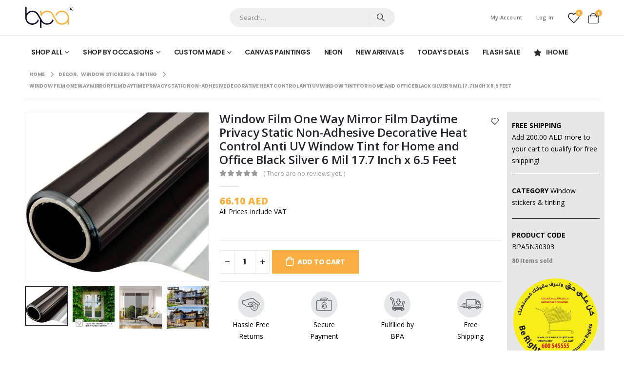

--- FILE ---
content_type: text/html; charset=UTF-8
request_url: https://bestpricearts.com/product/window-film-one-way-mirror-film-daytime-privacy-static-non-adhesive-decorative-heat-control-anti-uv-window-tint-for-home-and-office-black-silver-6-mil-17-7-inch-x-6-5-feet/
body_size: 221362
content:
	<!DOCTYPE html>
	<html  lang="en-US">
	<head>
		<meta http-equiv="X-UA-Compatible" content="IE=edge" />
		<meta http-equiv="Content-Type" content="text/html; charset=UTF-8" />
		<meta name="viewport" content="width=device-width, initial-scale=1, minimum-scale=1" />

		<link rel="profile" href="https://gmpg.org/xfn/11" />
		<link rel="pingback" href="https://bestpricearts.com/xmlrpc.php" />
						<script>document.documentElement.className = document.documentElement.className + ' yes-js js_active js'</script>
			<meta name='robots' content='index, follow, max-image-preview:large, max-snippet:-1, max-video-preview:-1' />
<!-- Google tag (gtag.js) consent mode dataLayer added by Site Kit -->
<script id="google_gtagjs-js-consent-mode-data-layer">
window.dataLayer = window.dataLayer || [];function gtag(){dataLayer.push(arguments);}
gtag('consent', 'default', {"ad_personalization":"denied","ad_storage":"denied","ad_user_data":"denied","analytics_storage":"denied","functionality_storage":"denied","security_storage":"denied","personalization_storage":"denied","region":["AT","BE","BG","CH","CY","CZ","DE","DK","EE","ES","FI","FR","GB","GR","HR","HU","IE","IS","IT","LI","LT","LU","LV","MT","NL","NO","PL","PT","RO","SE","SI","SK"],"wait_for_update":500});
window._googlesitekitConsentCategoryMap = {"statistics":["analytics_storage"],"marketing":["ad_storage","ad_user_data","ad_personalization"],"functional":["functionality_storage","security_storage"],"preferences":["personalization_storage"]};
window._googlesitekitConsents = {"ad_personalization":"denied","ad_storage":"denied","ad_user_data":"denied","analytics_storage":"denied","functionality_storage":"denied","security_storage":"denied","personalization_storage":"denied","region":["AT","BE","BG","CH","CY","CZ","DE","DK","EE","ES","FI","FR","GB","GR","HR","HU","IE","IS","IT","LI","LT","LU","LV","MT","NL","NO","PL","PT","RO","SE","SI","SK"],"wait_for_update":500};
</script>
<!-- End Google tag (gtag.js) consent mode dataLayer added by Site Kit -->

	<!-- This site is optimized with the Yoast SEO plugin v26.6 - https://yoast.com/wordpress/plugins/seo/ -->
	<title>Window Film One Way Mirror Film Daytime Privacy Static Non-Adhesive Decorative Heat Control Anti UV Window Tint for Home and Office Black Silver 6 Mil 17.7 Inch x 6.5 Feet - Best Price Arts</title>
	<link rel="canonical" href="https://bestpricearts.com/product/window-film-one-way-mirror-film-daytime-privacy-static-non-adhesive-decorative-heat-control-anti-uv-window-tint-for-home-and-office-black-silver-6-mil-17-7-inch-x-6-5-feet/" />
	<meta property="og:locale" content="en_US" />
	<meta property="og:type" content="article" />
	<meta property="og:title" content="Window Film One Way Mirror Film Daytime Privacy Static Non-Adhesive Decorative Heat Control Anti UV Window Tint for Home and Office Black Silver 6 Mil 17.7 Inch x 6.5 Feet - Best Price Arts" />
	<meta property="og:description" content="HEAT INSULATION,ENERGY SAVING and BASIC PARAMETERS &#8211; One way window film blocks out 85% of infrared rays and 97% of UV rays reducing fading and aging of interior furnishings. The heat control window film can retain heat in winter and keep it out in summer, reducing expensive heating and cooling costs. 10% of VLT helps [&hellip;]" />
	<meta property="og:url" content="https://bestpricearts.com/product/window-film-one-way-mirror-film-daytime-privacy-static-non-adhesive-decorative-heat-control-anti-uv-window-tint-for-home-and-office-black-silver-6-mil-17-7-inch-x-6-5-feet/" />
	<meta property="og:site_name" content="Best Price Arts" />
	<meta property="article:modified_time" content="2023-08-06T12:39:03+00:00" />
	<meta name="twitter:card" content="summary_large_image" />
	<meta name="twitter:label1" content="Est. reading time" />
	<meta name="twitter:data1" content="1 minute" />
	<script type="application/ld+json" class="yoast-schema-graph">{"@context":"https://schema.org","@graph":[{"@type":"WebPage","@id":"https://bestpricearts.com/product/window-film-one-way-mirror-film-daytime-privacy-static-non-adhesive-decorative-heat-control-anti-uv-window-tint-for-home-and-office-black-silver-6-mil-17-7-inch-x-6-5-feet/","url":"https://bestpricearts.com/product/window-film-one-way-mirror-film-daytime-privacy-static-non-adhesive-decorative-heat-control-anti-uv-window-tint-for-home-and-office-black-silver-6-mil-17-7-inch-x-6-5-feet/","name":"Window Film One Way Mirror Film Daytime Privacy Static Non-Adhesive Decorative Heat Control Anti UV Window Tint for Home and Office Black Silver 6 Mil 17.7 Inch x 6.5 Feet - Best Price Arts","isPartOf":{"@id":"https://bestpricearts.com/#website"},"primaryImageOfPage":{"@id":"https://bestpricearts.com/product/window-film-one-way-mirror-film-daytime-privacy-static-non-adhesive-decorative-heat-control-anti-uv-window-tint-for-home-and-office-black-silver-6-mil-17-7-inch-x-6-5-feet/#primaryimage"},"image":{"@id":"https://bestpricearts.com/product/window-film-one-way-mirror-film-daytime-privacy-static-non-adhesive-decorative-heat-control-anti-uv-window-tint-for-home-and-office-black-silver-6-mil-17-7-inch-x-6-5-feet/#primaryimage"},"thumbnailUrl":"https://bestpricearts.com/wp-content/uploads/2023/08/71BuWxk7RmL._AC_SL1500_-scaled.jpg","datePublished":"2023-07-31T22:44:55+00:00","dateModified":"2023-08-06T12:39:03+00:00","breadcrumb":{"@id":"https://bestpricearts.com/product/window-film-one-way-mirror-film-daytime-privacy-static-non-adhesive-decorative-heat-control-anti-uv-window-tint-for-home-and-office-black-silver-6-mil-17-7-inch-x-6-5-feet/#breadcrumb"},"inLanguage":"en-US","potentialAction":[{"@type":"ReadAction","target":["https://bestpricearts.com/product/window-film-one-way-mirror-film-daytime-privacy-static-non-adhesive-decorative-heat-control-anti-uv-window-tint-for-home-and-office-black-silver-6-mil-17-7-inch-x-6-5-feet/"]}]},{"@type":"ImageObject","inLanguage":"en-US","@id":"https://bestpricearts.com/product/window-film-one-way-mirror-film-daytime-privacy-static-non-adhesive-decorative-heat-control-anti-uv-window-tint-for-home-and-office-black-silver-6-mil-17-7-inch-x-6-5-feet/#primaryimage","url":"https://bestpricearts.com/wp-content/uploads/2023/08/71BuWxk7RmL._AC_SL1500_-scaled.jpg","contentUrl":"https://bestpricearts.com/wp-content/uploads/2023/08/71BuWxk7RmL._AC_SL1500_-scaled.jpg","width":1200,"height":1109},{"@type":"BreadcrumbList","@id":"https://bestpricearts.com/product/window-film-one-way-mirror-film-daytime-privacy-static-non-adhesive-decorative-heat-control-anti-uv-window-tint-for-home-and-office-black-silver-6-mil-17-7-inch-x-6-5-feet/#breadcrumb","itemListElement":[{"@type":"ListItem","position":1,"name":"Home","item":"https://bestpricearts.com/"},{"@type":"ListItem","position":2,"name":"Shop","item":"https://bestpricearts.com/shop/"},{"@type":"ListItem","position":3,"name":"Window Film One Way Mirror Film Daytime Privacy Static Non-Adhesive Decorative Heat Control Anti UV Window Tint for Home and Office Black Silver 6 Mil 17.7 Inch x 6.5 Feet"}]},{"@type":"WebSite","@id":"https://bestpricearts.com/#website","url":"https://bestpricearts.com/","name":"Best Price Arts","description":"","publisher":{"@id":"https://bestpricearts.com/#organization"},"potentialAction":[{"@type":"SearchAction","target":{"@type":"EntryPoint","urlTemplate":"https://bestpricearts.com/?s={search_term_string}"},"query-input":{"@type":"PropertyValueSpecification","valueRequired":true,"valueName":"search_term_string"}}],"inLanguage":"en-US"},{"@type":"Organization","@id":"https://bestpricearts.com/#organization","name":"Best Price Arts","url":"https://bestpricearts.com/","logo":{"@type":"ImageObject","inLanguage":"en-US","@id":"https://bestpricearts.com/#/schema/logo/image/","url":"https://bestpricearts.com/wp-content/uploads/2022/07/BPA-Logo.png","contentUrl":"https://bestpricearts.com/wp-content/uploads/2022/07/BPA-Logo.png","width":295,"height":135,"caption":"Best Price Arts"},"image":{"@id":"https://bestpricearts.com/#/schema/logo/image/"}}]}</script>
	<!-- / Yoast SEO plugin. -->


<link rel='dns-prefetch' href='//www.googletagmanager.com' />
<link rel='dns-prefetch' href='//capi-automation.s3.us-east-2.amazonaws.com' />
<link rel='dns-prefetch' href='//fonts.googleapis.com' />
<link rel="alternate" type="application/rss+xml" title="Best Price Arts &raquo; Feed" href="https://bestpricearts.com/feed/" />
<link rel="alternate" type="application/rss+xml" title="Best Price Arts &raquo; Comments Feed" href="https://bestpricearts.com/comments/feed/" />
<link rel="alternate" type="application/rss+xml" title="Best Price Arts &raquo; Window Film One Way Mirror Film Daytime Privacy Static Non-Adhesive Decorative Heat Control Anti UV Window Tint for Home and Office Black Silver 6 Mil 17.7 Inch x 6.5 Feet Comments Feed" href="https://bestpricearts.com/product/window-film-one-way-mirror-film-daytime-privacy-static-non-adhesive-decorative-heat-control-anti-uv-window-tint-for-home-and-office-black-silver-6-mil-17-7-inch-x-6-5-feet/feed/" />
<link rel="alternate" title="oEmbed (JSON)" type="application/json+oembed" href="https://bestpricearts.com/wp-json/oembed/1.0/embed?url=https%3A%2F%2Fbestpricearts.com%2Fproduct%2Fwindow-film-one-way-mirror-film-daytime-privacy-static-non-adhesive-decorative-heat-control-anti-uv-window-tint-for-home-and-office-black-silver-6-mil-17-7-inch-x-6-5-feet%2F" />
<link rel="alternate" title="oEmbed (XML)" type="text/xml+oembed" href="https://bestpricearts.com/wp-json/oembed/1.0/embed?url=https%3A%2F%2Fbestpricearts.com%2Fproduct%2Fwindow-film-one-way-mirror-film-daytime-privacy-static-non-adhesive-decorative-heat-control-anti-uv-window-tint-for-home-and-office-black-silver-6-mil-17-7-inch-x-6-5-feet%2F&#038;format=xml" />
		<link rel="shortcut icon" href="//bestpricearts.com/wp-content/uploads/2024/01/BPA-FaviconArtboard-1.png" type="image/x-icon" />
				<link rel="apple-touch-icon" href="//bestpricearts.com/wp-content/uploads/2022/07/60.png" />
				<link rel="apple-touch-icon" sizes="120x120" href="//bestpricearts.com/wp-content/uploads/2022/07/120.png" />
				<link rel="apple-touch-icon" sizes="76x76" href="//bestpricearts.com/wp-content/uploads/2022/07/76.png" />
				<link rel="apple-touch-icon" sizes="152x152" href="//bestpricearts.com/wp-content/uploads/2022/07/152.png" />
		<style id='wp-img-auto-sizes-contain-inline-css'>
img:is([sizes=auto i],[sizes^="auto," i]){contain-intrinsic-size:3000px 1500px}
/*# sourceURL=wp-img-auto-sizes-contain-inline-css */
</style>
<link rel='stylesheet' id='porto-google-fonts-css' href='//fonts.googleapis.com/css?family=Open+Sans%3A400%2C500%2C600%2C700%2C800%7CPoppins%3A400%2C500%2C600%2C700%2C800&#038;subset=latin&#038;display=swap&#038;ver=6.9' media='all' />
<style id='wp-emoji-styles-inline-css'>

	img.wp-smiley, img.emoji {
		display: inline !important;
		border: none !important;
		box-shadow: none !important;
		height: 1em !important;
		width: 1em !important;
		margin: 0 0.07em !important;
		vertical-align: -0.1em !important;
		background: none !important;
		padding: 0 !important;
	}
/*# sourceURL=wp-emoji-styles-inline-css */
</style>
<link rel='stylesheet' id='wp-block-library-css' href='https://bestpricearts.com/wp-includes/css/dist/block-library/style.min.css?ver=6.9' media='all' />
<link rel='stylesheet' id='wc-blocks-style-css' href='https://bestpricearts.com/wp-content/plugins/woocommerce/assets/client/blocks/wc-blocks.css?ver=wc-10.2.3' media='all' />
<style id='global-styles-inline-css'>
:root{--wp--preset--aspect-ratio--square: 1;--wp--preset--aspect-ratio--4-3: 4/3;--wp--preset--aspect-ratio--3-4: 3/4;--wp--preset--aspect-ratio--3-2: 3/2;--wp--preset--aspect-ratio--2-3: 2/3;--wp--preset--aspect-ratio--16-9: 16/9;--wp--preset--aspect-ratio--9-16: 9/16;--wp--preset--color--black: #000000;--wp--preset--color--cyan-bluish-gray: #abb8c3;--wp--preset--color--white: #ffffff;--wp--preset--color--pale-pink: #f78da7;--wp--preset--color--vivid-red: #cf2e2e;--wp--preset--color--luminous-vivid-orange: #ff6900;--wp--preset--color--luminous-vivid-amber: #fcb900;--wp--preset--color--light-green-cyan: #7bdcb5;--wp--preset--color--vivid-green-cyan: #00d084;--wp--preset--color--pale-cyan-blue: #8ed1fc;--wp--preset--color--vivid-cyan-blue: #0693e3;--wp--preset--color--vivid-purple: #9b51e0;--wp--preset--color--primary: var(--porto-primary-color);--wp--preset--color--secondary: var(--porto-secondary-color);--wp--preset--color--tertiary: var(--porto-tertiary-color);--wp--preset--color--quaternary: var(--porto-quaternary-color);--wp--preset--color--dark: var(--porto-dark-color);--wp--preset--color--light: var(--porto-light-color);--wp--preset--color--primary-hover: var(--porto-primary-light-5);--wp--preset--gradient--vivid-cyan-blue-to-vivid-purple: linear-gradient(135deg,rgb(6,147,227) 0%,rgb(155,81,224) 100%);--wp--preset--gradient--light-green-cyan-to-vivid-green-cyan: linear-gradient(135deg,rgb(122,220,180) 0%,rgb(0,208,130) 100%);--wp--preset--gradient--luminous-vivid-amber-to-luminous-vivid-orange: linear-gradient(135deg,rgb(252,185,0) 0%,rgb(255,105,0) 100%);--wp--preset--gradient--luminous-vivid-orange-to-vivid-red: linear-gradient(135deg,rgb(255,105,0) 0%,rgb(207,46,46) 100%);--wp--preset--gradient--very-light-gray-to-cyan-bluish-gray: linear-gradient(135deg,rgb(238,238,238) 0%,rgb(169,184,195) 100%);--wp--preset--gradient--cool-to-warm-spectrum: linear-gradient(135deg,rgb(74,234,220) 0%,rgb(151,120,209) 20%,rgb(207,42,186) 40%,rgb(238,44,130) 60%,rgb(251,105,98) 80%,rgb(254,248,76) 100%);--wp--preset--gradient--blush-light-purple: linear-gradient(135deg,rgb(255,206,236) 0%,rgb(152,150,240) 100%);--wp--preset--gradient--blush-bordeaux: linear-gradient(135deg,rgb(254,205,165) 0%,rgb(254,45,45) 50%,rgb(107,0,62) 100%);--wp--preset--gradient--luminous-dusk: linear-gradient(135deg,rgb(255,203,112) 0%,rgb(199,81,192) 50%,rgb(65,88,208) 100%);--wp--preset--gradient--pale-ocean: linear-gradient(135deg,rgb(255,245,203) 0%,rgb(182,227,212) 50%,rgb(51,167,181) 100%);--wp--preset--gradient--electric-grass: linear-gradient(135deg,rgb(202,248,128) 0%,rgb(113,206,126) 100%);--wp--preset--gradient--midnight: linear-gradient(135deg,rgb(2,3,129) 0%,rgb(40,116,252) 100%);--wp--preset--font-size--small: 13px;--wp--preset--font-size--medium: 20px;--wp--preset--font-size--large: 36px;--wp--preset--font-size--x-large: 42px;--wp--preset--spacing--20: 0.44rem;--wp--preset--spacing--30: 0.67rem;--wp--preset--spacing--40: 1rem;--wp--preset--spacing--50: 1.5rem;--wp--preset--spacing--60: 2.25rem;--wp--preset--spacing--70: 3.38rem;--wp--preset--spacing--80: 5.06rem;--wp--preset--shadow--natural: 6px 6px 9px rgba(0, 0, 0, 0.2);--wp--preset--shadow--deep: 12px 12px 50px rgba(0, 0, 0, 0.4);--wp--preset--shadow--sharp: 6px 6px 0px rgba(0, 0, 0, 0.2);--wp--preset--shadow--outlined: 6px 6px 0px -3px rgb(255, 255, 255), 6px 6px rgb(0, 0, 0);--wp--preset--shadow--crisp: 6px 6px 0px rgb(0, 0, 0);}:where(.is-layout-flex){gap: 0.5em;}:where(.is-layout-grid){gap: 0.5em;}body .is-layout-flex{display: flex;}.is-layout-flex{flex-wrap: wrap;align-items: center;}.is-layout-flex > :is(*, div){margin: 0;}body .is-layout-grid{display: grid;}.is-layout-grid > :is(*, div){margin: 0;}:where(.wp-block-columns.is-layout-flex){gap: 2em;}:where(.wp-block-columns.is-layout-grid){gap: 2em;}:where(.wp-block-post-template.is-layout-flex){gap: 1.25em;}:where(.wp-block-post-template.is-layout-grid){gap: 1.25em;}.has-black-color{color: var(--wp--preset--color--black) !important;}.has-cyan-bluish-gray-color{color: var(--wp--preset--color--cyan-bluish-gray) !important;}.has-white-color{color: var(--wp--preset--color--white) !important;}.has-pale-pink-color{color: var(--wp--preset--color--pale-pink) !important;}.has-vivid-red-color{color: var(--wp--preset--color--vivid-red) !important;}.has-luminous-vivid-orange-color{color: var(--wp--preset--color--luminous-vivid-orange) !important;}.has-luminous-vivid-amber-color{color: var(--wp--preset--color--luminous-vivid-amber) !important;}.has-light-green-cyan-color{color: var(--wp--preset--color--light-green-cyan) !important;}.has-vivid-green-cyan-color{color: var(--wp--preset--color--vivid-green-cyan) !important;}.has-pale-cyan-blue-color{color: var(--wp--preset--color--pale-cyan-blue) !important;}.has-vivid-cyan-blue-color{color: var(--wp--preset--color--vivid-cyan-blue) !important;}.has-vivid-purple-color{color: var(--wp--preset--color--vivid-purple) !important;}.has-black-background-color{background-color: var(--wp--preset--color--black) !important;}.has-cyan-bluish-gray-background-color{background-color: var(--wp--preset--color--cyan-bluish-gray) !important;}.has-white-background-color{background-color: var(--wp--preset--color--white) !important;}.has-pale-pink-background-color{background-color: var(--wp--preset--color--pale-pink) !important;}.has-vivid-red-background-color{background-color: var(--wp--preset--color--vivid-red) !important;}.has-luminous-vivid-orange-background-color{background-color: var(--wp--preset--color--luminous-vivid-orange) !important;}.has-luminous-vivid-amber-background-color{background-color: var(--wp--preset--color--luminous-vivid-amber) !important;}.has-light-green-cyan-background-color{background-color: var(--wp--preset--color--light-green-cyan) !important;}.has-vivid-green-cyan-background-color{background-color: var(--wp--preset--color--vivid-green-cyan) !important;}.has-pale-cyan-blue-background-color{background-color: var(--wp--preset--color--pale-cyan-blue) !important;}.has-vivid-cyan-blue-background-color{background-color: var(--wp--preset--color--vivid-cyan-blue) !important;}.has-vivid-purple-background-color{background-color: var(--wp--preset--color--vivid-purple) !important;}.has-black-border-color{border-color: var(--wp--preset--color--black) !important;}.has-cyan-bluish-gray-border-color{border-color: var(--wp--preset--color--cyan-bluish-gray) !important;}.has-white-border-color{border-color: var(--wp--preset--color--white) !important;}.has-pale-pink-border-color{border-color: var(--wp--preset--color--pale-pink) !important;}.has-vivid-red-border-color{border-color: var(--wp--preset--color--vivid-red) !important;}.has-luminous-vivid-orange-border-color{border-color: var(--wp--preset--color--luminous-vivid-orange) !important;}.has-luminous-vivid-amber-border-color{border-color: var(--wp--preset--color--luminous-vivid-amber) !important;}.has-light-green-cyan-border-color{border-color: var(--wp--preset--color--light-green-cyan) !important;}.has-vivid-green-cyan-border-color{border-color: var(--wp--preset--color--vivid-green-cyan) !important;}.has-pale-cyan-blue-border-color{border-color: var(--wp--preset--color--pale-cyan-blue) !important;}.has-vivid-cyan-blue-border-color{border-color: var(--wp--preset--color--vivid-cyan-blue) !important;}.has-vivid-purple-border-color{border-color: var(--wp--preset--color--vivid-purple) !important;}.has-vivid-cyan-blue-to-vivid-purple-gradient-background{background: var(--wp--preset--gradient--vivid-cyan-blue-to-vivid-purple) !important;}.has-light-green-cyan-to-vivid-green-cyan-gradient-background{background: var(--wp--preset--gradient--light-green-cyan-to-vivid-green-cyan) !important;}.has-luminous-vivid-amber-to-luminous-vivid-orange-gradient-background{background: var(--wp--preset--gradient--luminous-vivid-amber-to-luminous-vivid-orange) !important;}.has-luminous-vivid-orange-to-vivid-red-gradient-background{background: var(--wp--preset--gradient--luminous-vivid-orange-to-vivid-red) !important;}.has-very-light-gray-to-cyan-bluish-gray-gradient-background{background: var(--wp--preset--gradient--very-light-gray-to-cyan-bluish-gray) !important;}.has-cool-to-warm-spectrum-gradient-background{background: var(--wp--preset--gradient--cool-to-warm-spectrum) !important;}.has-blush-light-purple-gradient-background{background: var(--wp--preset--gradient--blush-light-purple) !important;}.has-blush-bordeaux-gradient-background{background: var(--wp--preset--gradient--blush-bordeaux) !important;}.has-luminous-dusk-gradient-background{background: var(--wp--preset--gradient--luminous-dusk) !important;}.has-pale-ocean-gradient-background{background: var(--wp--preset--gradient--pale-ocean) !important;}.has-electric-grass-gradient-background{background: var(--wp--preset--gradient--electric-grass) !important;}.has-midnight-gradient-background{background: var(--wp--preset--gradient--midnight) !important;}.has-small-font-size{font-size: var(--wp--preset--font-size--small) !important;}.has-medium-font-size{font-size: var(--wp--preset--font-size--medium) !important;}.has-large-font-size{font-size: var(--wp--preset--font-size--large) !important;}.has-x-large-font-size{font-size: var(--wp--preset--font-size--x-large) !important;}
/*# sourceURL=global-styles-inline-css */
</style>

<style id='classic-theme-styles-inline-css'>
/*! This file is auto-generated */
.wp-block-button__link{color:#fff;background-color:#32373c;border-radius:9999px;box-shadow:none;text-decoration:none;padding:calc(.667em + 2px) calc(1.333em + 2px);font-size:1.125em}.wp-block-file__button{background:#32373c;color:#fff;text-decoration:none}
/*# sourceURL=/wp-includes/css/classic-themes.min.css */
</style>
<link rel='stylesheet' id='contact-form-7-css' href='https://bestpricearts.com/wp-content/plugins/contact-form-7/includes/css/styles.css?ver=6.1.4' media='all' />
<style id='pi-edd-template-inline-css'>

            .pi-edd{
                text-align:center;
                margin-top:5px;
                margin-bottom:5px;
                font-size:12px;
                border-radius:6px;
            }

            .pi-edd span{
                font-weight:bold;
            }

            .pi-edd-product{
                background:#eeeeee;
                color:#0f0f0f;
                padding: 6px 6px;
                text-align:center;
                margin-top:1rem;
                margin-bottom:1rem;
                clear:both;
                font-size:12px;
                border-top: 1px solid #cccccc; border-right: 1px solid #cccccc; border-bottom: 1px solid #cccccc; border-left: 1px solid #cccccc; 
                border-radius: 6px 6px 6px 6px;
            }

            .pi-edd-loop{
                background:#eeeeee;
                color:#0f0f0f;
                padding: 6px 6px;
                text-align:center;
                font-size:12px;
                border-top: 1px solid #cccccc; border-right: 1px solid #cccccc; border-bottom: 1px solid #cccccc; border-left: 1px solid #cccccc; 
                border-radius: 6px 6px 6px 6px;
            }

            .pi-edd-cart{
                background:#eeeeee;
                color:#0f0f0f;
                padding: 6px 6px;
                text-align:left;
                display:inline-block;
                font-size:12px;
                border-top: 1px solid #cccccc; border-right: 1px solid #cccccc; border-bottom: 1px solid #cccccc; border-left: 1px solid #cccccc; 
                border-radius: 6px 6px 6px 6px;
            }
        
/*# sourceURL=pi-edd-template-inline-css */
</style>
<link rel='stylesheet' id='lumise-style-css' href='https://bestpricearts.com/wp-content/plugins/lumise/assets/css/frontend.css?ver=2.0.1' media='all' />
<link rel='stylesheet' id='mailjet-front-css' href='https://bestpricearts.com/wp-content/plugins/mailjet-for-wordpress/src/front/css/mailjet-front.css?ver=6.9' media='all' />
<link rel='stylesheet' id='wapf-aiu-css' href='https://bestpricearts.com/wp-content/plugins/wapf-aiu/assets/css/frontend.min.css?ver=1.2.4' media='all' />
<link rel='stylesheet' id='wapf-layers-css' href='https://bestpricearts.com/wp-content/plugins/wapf-layers-version-1.3.2/assets/css/frontend.min.css?ver=1.3.2' media='all' />
<style id='woocommerce-inline-inline-css'>
.woocommerce form .form-row .required { visibility: visible; }
/*# sourceURL=woocommerce-inline-inline-css */
</style>
<link rel='stylesheet' id='wapflcp-frontend-css' href='https://bestpricearts.com/wp-content/plugins/wapf-lcp/assets/css/frontend.min.css?ver=2.2' media='all' />
<link rel='stylesheet' id='yith-wcan-shortcodes-css' href='https://bestpricearts.com/wp-content/plugins/yith-woocommerce-ajax-navigation/assets/css/shortcodes.css?ver=5.14.0' media='all' />
<style id='yith-wcan-shortcodes-inline-css'>
:root{
	--yith-wcan-filters_colors_titles: #434343;
	--yith-wcan-filters_colors_background: #FFFFFF;
	--yith-wcan-filters_colors_accent: #A7144C;
	--yith-wcan-filters_colors_accent_r: 167;
	--yith-wcan-filters_colors_accent_g: 20;
	--yith-wcan-filters_colors_accent_b: 76;
	--yith-wcan-color_swatches_border_radius: 100%;
	--yith-wcan-color_swatches_size: 30px;
	--yith-wcan-labels_style_background: #FFFFFF;
	--yith-wcan-labels_style_background_hover: #A7144C;
	--yith-wcan-labels_style_background_active: #A7144C;
	--yith-wcan-labels_style_text: #434343;
	--yith-wcan-labels_style_text_hover: #FFFFFF;
	--yith-wcan-labels_style_text_active: #FFFFFF;
	--yith-wcan-anchors_style_text: #434343;
	--yith-wcan-anchors_style_text_hover: #A7144C;
	--yith-wcan-anchors_style_text_active: #A7144C;
}
/*# sourceURL=yith-wcan-shortcodes-inline-css */
</style>
<link rel='stylesheet' id='jquery-selectBox-css' href='https://bestpricearts.com/wp-content/plugins/yith-woocommerce-wishlist/assets/css/jquery.selectBox.css?ver=1.2.0' media='all' />
<link rel='stylesheet' id='woocommerce_prettyPhoto_css-css' href='//bestpricearts.com/wp-content/plugins/woocommerce/assets/css/prettyPhoto.css?ver=3.1.6' media='all' />
<link rel='stylesheet' id='yith-wcwl-main-css' href='https://bestpricearts.com/wp-content/plugins/yith-woocommerce-wishlist/assets/css/style.css?ver=4.9.0' media='all' />
<style id='yith-wcwl-main-inline-css'>
 :root { --rounded-corners-radius: 16px; --add-to-cart-rounded-corners-radius: 16px; --color-headers-background: #F4F4F4; --feedback-duration: 3s } 
 :root { --rounded-corners-radius: 16px; --add-to-cart-rounded-corners-radius: 16px; --color-headers-background: #F4F4F4; --feedback-duration: 3s } 
/*# sourceURL=yith-wcwl-main-inline-css */
</style>
<link rel='stylesheet' id='brands-styles-css' href='https://bestpricearts.com/wp-content/plugins/woocommerce/assets/css/brands.css?ver=10.2.3' media='all' />
<link rel='stylesheet' id='jquery-fixedheadertable-style-css' href='https://bestpricearts.com/wp-content/plugins/yith-woocommerce-compare/assets/css/jquery.dataTables.css?ver=1.10.18' media='all' />
<link rel='stylesheet' id='yith_woocompare_page-css' href='https://bestpricearts.com/wp-content/themes/porto/woocommerce/compare.css?ver=3.4.0' media='all' />
<link rel='stylesheet' id='yith-woocompare-widget-css' href='https://bestpricearts.com/wp-content/plugins/yith-woocommerce-compare/assets/css/widget.css?ver=3.4.0' media='all' />
<link rel='stylesheet' id='wp_mailjet_form_builder_widget-widget-front-styles-css' href='https://bestpricearts.com/wp-content/plugins/mailjet-for-wordpress/src/widgetformbuilder/css/front-widget.css?ver=6.1.6' media='all' />
<link rel='stylesheet' id='porto-sp-attr-table-css' href='https://bestpricearts.com/wp-content/plugins/porto-functionality/shortcodes//assets/cp-attribute-table/attribute-table.css?ver=3.2.3' media='all' />
<link rel='stylesheet' id='porto-compare-product-css' href='https://bestpricearts.com/wp-content/plugins/porto-functionality/lib/compare-product/compare-product.css?ver=3.2.3' media='all' />
<link rel='stylesheet' id='porto-fs-progress-bar-css' href='https://bestpricearts.com/wp-content/themes/porto/inc/lib/woocommerce-shipping-progress-bar/shipping-progress-bar.css?ver=7.1.10' media='all' />
<link rel='stylesheet' id='porto-css-vars-css' href='https://bestpricearts.com/wp-content/uploads/porto_styles/theme_css_vars.css?ver=7.1.10' media='all' />
<link rel='stylesheet' id='js_composer_front-css' href='https://bestpricearts.com/wp-content/uploads/porto_styles/js_composer.css?ver=7.1.10' media='all' />
<link rel='stylesheet' id='bootstrap-css' href='https://bestpricearts.com/wp-content/uploads/porto_styles/bootstrap.css?ver=7.1.10' media='all' />
<link rel='stylesheet' id='porto-plugins-css' href='https://bestpricearts.com/wp-content/themes/porto/css/plugins_optimized.css?ver=7.1.10' media='all' />
<link rel='stylesheet' id='porto-theme-css' href='https://bestpricearts.com/wp-content/themes/porto/css/theme.css?ver=7.1.10' media='all' />
<link rel='stylesheet' id='porto-shortcodes-css' href='https://bestpricearts.com/wp-content/uploads/porto_styles/shortcodes.css?ver=7.1.10' media='all' />
<link rel='stylesheet' id='porto-theme-shop-css' href='https://bestpricearts.com/wp-content/themes/porto/css/theme_shop.css?ver=7.1.10' media='all' />
<link rel='stylesheet' id='porto-theme-wpb-css' href='https://bestpricearts.com/wp-content/themes/porto/css/theme_wpb.css?ver=7.1.10' media='all' />
<link rel='stylesheet' id='porto-dynamic-style-css' href='https://bestpricearts.com/wp-content/uploads/porto_styles/dynamic_style.css?ver=7.1.10' media='all' />
<link rel='stylesheet' id='porto-account-login-style-css' href='https://bestpricearts.com/wp-content/themes/porto/css/theme/shop/login-style/account-login.css?ver=7.1.10' media='all' />
<link rel='stylesheet' id='porto-theme-woopage-css' href='https://bestpricearts.com/wp-content/themes/porto/css/theme/shop/other/woopage.css?ver=7.1.10' media='all' />
<link rel='stylesheet' id='porto-sp-skeleton-css' href='https://bestpricearts.com/wp-content/themes/porto/css/theme/shop/single-product/skeleton.css?ver=7.1.10' media='all' />
<link rel='stylesheet' id='porto-sp-layout-css' href='https://bestpricearts.com/wp-content/themes/porto/css/theme/shop/single-product/builder.css?ver=7.1.10' media='all' />
<link rel='stylesheet' id='porto-style-css' href='https://bestpricearts.com/wp-content/themes/porto/style.css?ver=7.1.10' media='all' />
<style id='porto-style-inline-css'>
.side-header-narrow-bar-logo{max-width:101px}@media (min-width:992px){}.page-top .page-title-wrap{line-height:0}body.single-product .page-top .breadcrumbs-wrap{padding-right:55px}.product-images .img-thumbnail .inner,.product-images .img-thumbnail .inner img{-webkit-transform:none;transform:none}.sticky-product{position:fixed;top:0;left:0;width:100%;z-index:100;background-color:#fff;box-shadow:0 3px 5px rgba(0,0,0,0.08);padding:15px 0}.sticky-product.pos-bottom{top:auto;bottom:0;box-shadow:0 -3px 5px rgba(0,0,0,0.08)}.sticky-product .container{display:-ms-flexbox;display:flex;-ms-flex-align:center;align-items:center;-ms-flex-wrap:wrap;flex-wrap:wrap}.sticky-product .sticky-image{max-width:60px;margin-right:15px}.sticky-product .add-to-cart{-ms-flex:1;flex:1;text-align:right;margin-top:5px}.sticky-product .product-name{font-size:16px;font-weight:600;line-height:inherit;margin-bottom:0}.sticky-product .sticky-detail{line-height:1.5;display:-ms-flexbox;display:flex}.sticky-product .star-rating{margin:5px 15px;font-size:1em}.sticky-product .availability{padding-top:2px}.sticky-product .sticky-detail .price{font-family:Open Sans,Poppins,sans-serif;font-weight:400;margin-bottom:0;font-size:1.3em;line-height:1.5}.sticky-product.pos-top:not(.hide){top:0;opacity:1;visibility:visible;transform:translate3d( 0,0,0 )}.sticky-product.pos-top.scroll-down{opacity:0 !important;visibility:hidden;transform:translate3d( 0,-100%,0 )}.sticky-product.sticky-ready{transition:left .3s,visibility 0.3s,opacity 0.3s,transform 0.3s,top 0.3s ease}@media (max-width:992px){.sticky-product .container{padding-left:var(--porto-grid-gutter-width);padding-right:var(--porto-grid-gutter-width)}}@media (max-width:767px){.sticky-product{display:none}}.single-product .product_title{font-size:24px;font-weight:600}.single-product .price{font-size:20px;font-weight:900;color:#fcb040}.main-content,.left-sidebar,.right-sidebar{padding-top:10px}.page-top{margin-bottom:30px}.custom-font4{font-family:'Segoe Script','Savoye LET'}.header-top > .container{padding-top:.8125rem;padding-bottom:.8125rem}.porto-block-html-top .porto-sicon-box{-ms-flex-pack:center;justify-content:center}.porto-block-html-top .porto-sicon-default .porto-icon{margin-right:.5rem}.top-links > li.menu-item > a{text-transform:none}#header .my-wishlist,#header .my-account{font-size:22px}#mini-cart .cart-items,.my-wishlist .wishlist-count{background:#fcb040;box-shadow:none}#header .header-main .header-row>div{-ms-flex-pack:center;justify-content:center}#header .searchform{box-shadow:none}#header .searchform input{width:280px;height:36px}#header .searchform button{border-left:1px solid rgba(255,255,255,.5)}#header .searchform-popup .search-toggle{font-size:18px;color:#282828}@media (min-width:992px){#header .logo img{transform-origin:center center}}.breadcrumb,.page-top ul.breadcrumb>li a{font-family:Poppins,sans-serif;text-transform:uppercase;font-size:.625rem;font-weight:700;letter-spacing:-.025em}.page-top ul.breadcrumb>li .delimiter{position:relative;top:-1px;font-size:1.125rem}.page-top > .container:after{content:'';display:block;position:relative;top:12px;border-bottom:1px solid #e7e7e7}.btn{font-family:Poppins;font-weight:700}.shortcode_wysija{display:table;width:100%;max-width:460px;margin-left:auto;margin-right:auto}.shortcode_wysija .wysija-paragraph{display:table-cell;border:none;vertical-align:middle}.shortcode_wysija .wysija-input{border:none;height:3.25rem;padding-left:20px;padding-right:20px}.shortcode_wysija .wysija-submit{height:3.25rem;padding:10px 2rem;text-shadow:none !important;font-size:.75rem}.porto_products_filter_form .btn-submit{display:none}.porto_products_filter_form select{height:2.8125rem;margin-bottom:0.625rem}.porto_products_filter_form select:last-of-type{margin-bottom:0}.coupon-sale-text{padding:6px 8px;position:relative;transform:rotate(-1.5deg)}.coupon-sale-text b sup{font-size:54%}.coupon-sale-text i{font-style:normal;position:absolute;left:-2.25em;top:50%;transform:translateY(-50%) rotate(-90deg);font-size:.4em;opacity:.6;letter-spacing:0}.coupon-sale-text sub{position:absolute;left:100%;margin-left:.25rem;bottom:.3em;font-size:70%;line-height:1}.coupon-sale-text.heading-light i,.coupon-sale-text.heading-light sub{color:#222529}sup{font-size:54%}.off-text small{display:inline-block !important;font-size:20% !important;font-weight:inherit;transform:rotate(-90deg) translateY(-125%);color:#ffac1b;letter-spacing:0}ul.products li.product-category .thumb-info-title{width:auto;background:#282828;padding:.9em 1.4em}ul.products li.product-category .thumb-info h3{letter-spacing:-.035em;font-size:.875rem}.woocommerce-pagination ul li .prev:before{content:"\e829"}.woocommerce-pagination ul li .next:before{content:"\e828"}.section-product-light .product-image img{filter:brightness(1.06)}.widget_price_filter .price_slider_amount .clear{display:none}body.woocommerce-page.archive .sidebar-content aside.widget{border-bottom:none;padding:0 0 10px}body.woocommerce-page.archive .sidebar-content .widget ul{padding-left:10px}body.woocommerce-page.archive .sidebar-content{border:none}.woocommerce-page .sidebar-content .widget-title{font-size:14px}body.woocommerce-page.archive .owl-carousel.show-nav-title .owl-nav{margin-top:-57px}body.woocommerce-page.archive .sidebar-content .widget .widget-title{padding:10px 0;border-bottom:2px solid rgba(0,0,0,0.1)}body.woocommerce-page.archive .sidebar-content .widget:first-child .widget-title{padding-top:0}.shop-loop-after{border-top:2px solid rgba(0,0,0,0.1)}.woocommerce-pagination ul li .prev,.woocommerce-pagination ul li .next{border:none}.woocommerce-pagination ul li .prev:before,.woocommerce-pagination ul li .next:before{font-size:15px}.sidebar .product-categories li>a{font-size:12px;font-weight:400;line-height:22px}.sidebar-content .filter-item-list{display:block}.sidebar-content .filter-item-list .filter-color{text-indent:35px;width:18px;height:18px;line-height:19px;padding:0;margin-bottom:14px}.sidebar-content .filter-item-list a:not(.filter-color):not(.filter-item){display:inline-block;border:none;font-size:inherit;padding:0}.widget>div>ul li,.widget>ul li{line-height:1.7}.sidebar-content .widget>div>ul,.sidebar-content .widget>ul{font-size:12px}.footer-top > .container{max-width:none;padding-left:20px;padding-right:20px}.footer-top .porto-gallery figure:after{content:'\f16d';font-family:'Font Awesome 5 Brands';font-size:1.5rem;position:absolute;color:#fff;bottom:1.25rem;right:1.25rem}#footer .widget-title{font-size:15px;text-transform:uppercase}#footer{padding-bottom:1.5rem}#footer .footer-main > .container{padding-bottom:0;padding-top:3rem}#footer .footer-main > .container:after{content:'';display:block;border-bottom:1px solid rgba(255,255,255,.05)}#footer .share-links a{font-size:1.125rem;box-shadow:none}.footer-main > .container > .row{align-items:center}.footer-main > .container > .row > div{display:flex;align-items:flex-end;flex-wrap:wrap}@media (min-width:992px){.footer-main > .container > .row > div:last-child{justify-content:flex-end}}.footer-main .widget{margin-top:0}.footer-main .widget:not(:last-child){margin-right:1.5rem}.footer-main .menu{display:flex;flex-wrap:wrap;border-bottom:none;margin-top:0}.footer-main .widget>div>ul li{border:none;padding:0;margin-right:1.5rem}.footer-main .menu li:before{display:none}.footer-main .widget_media_image img{max-width:111px}.newsletter-popup-form{position:relative;max-width:740px}.pi-edd-loop{display:none}.grecaptcha-badge{visibility:hidden}.pure-table tbody tr td a img{height:500px !important}.affiliate:hover{background-color:#ffffff;Color:#282828}.affiliate a:hover{background-color:#ffffff}.wpb_content_element,ul.wpb_thumbnails-fluid>li,.wpb_button{margin-bottom:5px}.itemsleft{margin-top:-20px;margin-bottom:15px;color:#000000}.off-text small{margin-left:20px;padding-left:20px}#header .main-menu>li.menu-item{margin:0 0 0 0}.customneoncolors a{background:#222529 !important;color:#FFFFFF !important;font-weight:100 !important;animation:shadow 10s infinite;border-radius:10px;margin-left:5px;padding-top:5px !important;padding-bottom:5px !important;margin-top:12% !important;margin-bottom:20% !important}@keyframes shadow{0%{text-shadow:0 0 5px #EE777C,0 0 5px #E94950,0 0 5px #E31C24}25%{text-shadow:0 0 5px #5ec6f4,0 0 5px #5ec6f4,0 0 5px #5ec6f4}50%{text-shadow:0 0 5px #ff00d8,0 0 5px #ff00d8,0 0 5px #ff00d8}75%{text-shadow:0 0 5px #fffb0a,0 0 5px #fffb0a,0 0 5px #fffb0a}100%{text-shadow:0 0 5px #30c959,0 0 5px #30c959,0 0 5px #30c959}}.orangebk a{background:#872785 !important;color:#FFFFFF !important;border-radius:10px;padding-top:5px !important;padding-bottom:5px !important;margin-top:20% !important;margin-bottom:20% !important}.orangebk a:hover{background:#222529 !important;color:#FFFFFF !important}.customneonbutton a{border:0 !important;color:#FFFFFF !important;font-weight:100 !important;animation:shadow 10s infinite;border-radius:10px;margin-left:5px}@keyframes shadow{0%{text-shadow:0 0 5px #EE777C,0 0 5px #E94950,0 0 5px #E31C24}25%{text-shadow:0 0 5px #5ec6f4,0 0 5px #5ec6f4,0 0 5px #5ec6f4}50%{text-shadow:0 0 5px #ff00d8,0 0 5px #ff00d8,0 0 5px #ff00d8}75%{text-shadow:0 0 5px #fffb0a,0 0 5px #fffb0a,0 0 5px #fffb0a}100%{text-shadow:0 0 5px #30c959,0 0 5px #30c959,0 0 5px #30c959}}@media only screen and (max-width:991px){.customneoncolors a{padding-left:10px !important;margin-top:5px !important;margin-bottom:0 !important}.orangebk a{padding-left:10px !important;margin-top:5px !important;margin-bottom:0 !important}}.page-top{padding:0 0 !important}#header .header-main .header-left{padding:0 0}body.single-product .page-top .breadcrumbs-wrap{padding-left:10px}.breadcrumb li{color:#999999 !important}.breadcrumb li a{color:#999999 !important}.ht-ctc-chat{display:none !important}.woocommerce-MyAccount-navigation ul li.woocommerce-MyAccount-navigation-link--plgfysts_cep a::before{display:none !important}ul.products li.product-category .thumb-info-title{width:100% !important;background:linear-gradient(to bottom,rgba(252,176,64,0),rgba(252,176,64,1))}.gtranslate_wrapper{display:none !important}
/*# sourceURL=porto-style-inline-css */
</style>
<link rel='stylesheet' id='porto-360-gallery-css' href='https://bestpricearts.com/wp-content/themes/porto/inc/lib/threesixty/threesixty.css?ver=7.1.10' media='all' />
<link rel='stylesheet' id='styles-child-css' href='https://bestpricearts.com/wp-content/themes/porto-child/style.css?ver=6.9' media='all' />
<link rel='stylesheet' id='wapf-frontend-css' href='https://bestpricearts.com/wp-content/plugins/advanced-product-fields-for-woocommerce-extended/assets/css/frontend.min.css?ver=2.7.11' media='all' />
<link rel='stylesheet' id='wapf-dropzone-css' href='https://bestpricearts.com/wp-content/plugins/advanced-product-fields-for-woocommerce-extended/assets/css/dropzone.min.css?ver=2.7.11' media='all' />
<script id="woocommerce-google-analytics-integration-gtag-js-after">
/* Google Analytics for WooCommerce (gtag.js) */
					window.dataLayer = window.dataLayer || [];
					function gtag(){dataLayer.push(arguments);}
					// Set up default consent state.
					for ( const mode of [{"analytics_storage":"denied","ad_storage":"denied","ad_user_data":"denied","ad_personalization":"denied","region":["AT","BE","BG","HR","CY","CZ","DK","EE","FI","FR","DE","GR","HU","IS","IE","IT","LV","LI","LT","LU","MT","NL","NO","PL","PT","RO","SK","SI","ES","SE","GB","CH"]}] || [] ) {
						gtag( "consent", "default", { "wait_for_update": 500, ...mode } );
					}
					gtag("js", new Date());
					gtag("set", "developer_id.dOGY3NW", true);
					gtag("config", "219521994", {"track_404":true,"allow_google_signals":true,"logged_in":false,"linker":{"domains":[],"allow_incoming":true},"custom_map":{"dimension1":"logged_in"}});
//# sourceURL=woocommerce-google-analytics-integration-gtag-js-after
</script>
<script src="https://bestpricearts.com/wp-includes/js/jquery/jquery.min.js?ver=3.7.1" id="jquery-core-js"></script>
<script src="https://bestpricearts.com/wp-includes/js/jquery/jquery-migrate.min.js?ver=3.4.1" id="jquery-migrate-js"></script>
<script src="https://bestpricearts.com/wp-content/plugins/woocommerce/assets/js/jquery-blockui/jquery.blockUI.min.js?ver=2.7.0-wc.10.2.3" id="jquery-blockui-js" data-wp-strategy="defer"></script>
<script id="wc-single-product-js-extra">
var wc_single_product_params = {"i18n_required_rating_text":"Please select a rating","i18n_rating_options":["1 of 5 stars","2 of 5 stars","3 of 5 stars","4 of 5 stars","5 of 5 stars"],"i18n_product_gallery_trigger_text":"View full-screen image gallery","review_rating_required":"yes","flexslider":{"rtl":false,"animation":"slide","smoothHeight":true,"directionNav":false,"controlNav":"thumbnails","slideshow":false,"animationSpeed":500,"animationLoop":false,"allowOneSlide":false},"zoom_enabled":"","zoom_options":[],"photoswipe_enabled":"","photoswipe_options":{"shareEl":false,"closeOnScroll":false,"history":false,"hideAnimationDuration":0,"showAnimationDuration":0},"flexslider_enabled":""};
//# sourceURL=wc-single-product-js-extra
</script>
<script src="https://bestpricearts.com/wp-content/plugins/woocommerce/assets/js/frontend/single-product.min.js?ver=10.2.3" id="wc-single-product-js" defer data-wp-strategy="defer"></script>
<script src="https://bestpricearts.com/wp-content/plugins/woocommerce/assets/js/js-cookie/js.cookie.min.js?ver=2.1.4-wc.10.2.3" id="js-cookie-js" data-wp-strategy="defer"></script>
<script id="wc-cart-fragments-js-extra">
var wc_cart_fragments_params = {"ajax_url":"/wp-admin/admin-ajax.php","wc_ajax_url":"/?wc-ajax=%%endpoint%%","cart_hash_key":"wc_cart_hash_5a34b580f67a81357524b510616bb21c","fragment_name":"wc_fragments_5a34b580f67a81357524b510616bb21c","request_timeout":"15000"};
//# sourceURL=wc-cart-fragments-js-extra
</script>
<script src="https://bestpricearts.com/wp-content/plugins/woocommerce/assets/js/frontend/cart-fragments.min.js?ver=10.2.3" id="wc-cart-fragments-js" defer data-wp-strategy="defer"></script>

<!-- Google tag (gtag.js) snippet added by Site Kit -->
<!-- Google Analytics snippet added by Site Kit -->
<!-- Google Ads snippet added by Site Kit -->
<script src="https://www.googletagmanager.com/gtag/js?id=G-CDB8Z84TH4" id="google_gtagjs-js" async></script>
<script id="google_gtagjs-js-after">
window.dataLayer = window.dataLayer || [];function gtag(){dataLayer.push(arguments);}
gtag("set","linker",{"domains":["bestpricearts.com"]});
gtag("js", new Date());
gtag("set", "developer_id.dZTNiMT", true);
gtag("config", "G-CDB8Z84TH4");
gtag("config", "AW-10951960613");
 window._googlesitekit = window._googlesitekit || {}; window._googlesitekit.throttledEvents = []; window._googlesitekit.gtagEvent = (name, data) => { var key = JSON.stringify( { name, data } ); if ( !! window._googlesitekit.throttledEvents[ key ] ) { return; } window._googlesitekit.throttledEvents[ key ] = true; setTimeout( () => { delete window._googlesitekit.throttledEvents[ key ]; }, 5 ); gtag( "event", name, { ...data, event_source: "site-kit" } ); }; 
//# sourceURL=google_gtagjs-js-after
</script>
<script></script><link rel="https://api.w.org/" href="https://bestpricearts.com/wp-json/" /><link rel="alternate" title="JSON" type="application/json" href="https://bestpricearts.com/wp-json/wp/v2/product/131290" /><link rel="EditURI" type="application/rsd+xml" title="RSD" href="https://bestpricearts.com/xmlrpc.php?rsd" />
<meta name="generator" content="WordPress 6.9" />
<meta name="generator" content="WooCommerce 10.2.3" />
<link rel='shortlink' href='https://bestpricearts.com/?p=131290' />

<!-- Affiliates Manager plugin v2.9.48 - https://wpaffiliatemanager.com/ -->
<meta name="generator" content="Site Kit by Google 1.168.0" /><!-- Global site tag (gtag.js) - Google Ads: AW-10951960613 -->
<script async src="https://www.googletagmanager.com/gtag/js?id=AW-10951960613"></script>
<script>
  window.dataLayer = window.dataLayer || [];
  function gtag(){dataLayer.push(arguments);}
  gtag('js', new Date());

  gtag('config', 'AW-10951960613');
</script>

<!-- This website runs the Product Feed PRO for WooCommerce by AdTribes.io plugin - version woocommercesea_option_installed_version -->
<!-- Starting: Conversion Tracking for WooCommerce (https://wordpress.org/plugins/woocommerce-conversion-tracking/) -->
        <script>
            !function(f,b,e,v,n,t,s){if(f.fbq)return;n=f.fbq=function(){n.callMethod?
            n.callMethod.apply(n,arguments):n.queue.push(arguments)};if(!f._fbq)f._fbq=n;
            n.push=n;n.loaded=!0;n.version='2.0';n.queue=[];t=b.createElement(e);t.async=!0;
            t.src=v;s=b.getElementsByTagName(e)[0];s.parentNode.insertBefore(t,s)}(window,
            document,'script','https://connect.facebook.net/en_US/fbevents.js');

            fbq('init', '493332625491194', {});fbq('track', 'PageView', {});        </script>
                <script>
            (function (window, document) {
                if (window.wcfbq) return;
                window.wcfbq = (function () {
                    if (arguments.length > 0) {
                        var pixelId, trackType, contentObj;

                        if (typeof arguments[0] == 'string') pixelId = arguments[0];
                        if (typeof arguments[1] == 'string') trackType = arguments[1];
                        if (typeof arguments[2] == 'object') contentObj = arguments[2];

                        var params = [];
                        if (typeof pixelId === 'string' && pixelId.replace(/\s+/gi, '') != '' &&
                        typeof trackType === 'string' && trackType.replace(/\s+/gi, '')) {
                            params.push('id=' + encodeURIComponent(pixelId));
                            switch (trackType) {
                                case 'PageView':
                                case 'ViewContent':
                                case 'Search':
                                case 'AddToCart':
                                case 'InitiateCheckout':
                                case 'AddPaymentInfo':
                                case 'Lead':
                                case 'CompleteRegistration':
                                case 'Purchase':
                                case 'AddToWishlist':
                                    params.push('ev=' + encodeURIComponent(trackType));
                                    break;
                                default:
                                    return;
                            }

                            params.push('dl=' + encodeURIComponent(document.location.href));
                            if (document.referrer) params.push('rl=' + encodeURIComponent(document.referrer));
                            params.push('if=false');
                            params.push('ts=' + new Date().getTime());

                            if (typeof contentObj == 'object') {
                                for (var u in contentObj) {
                                    if (typeof contentObj[u] == 'object' && contentObj[u] instanceof Array) {
                                        if (contentObj[u].length > 0) {
                                            for (var y = 0; y < contentObj[u].length; y++) { contentObj[u][y] = (contentObj[u][y] + '').replace(/^\s+|\s+$/gi, '').replace(/\s+/gi, ' ').replace(/,/gi, '§'); }
                                            params.push('cd[' + u + ']=' + encodeURIComponent(contentObj[u].join(',').replace(/^/gi, '[\'').replace(/$/gi, '\']').replace(/,/gi, '\',\'').replace(/§/gi, '\,')));
                                        }
                                    }
                                    else if (typeof contentObj[u] == 'string')
                                        params.push('cd[' + u + ']=' + encodeURIComponent(contentObj[u]));
                                }
                            }

                            params.push('v=' + encodeURIComponent('2.7.19'));

                            var imgId = new Date().getTime();
                            var img = document.createElement('img');
                            img.id = 'fb_' + imgId, img.src = 'https://www.facebook.com/tr/?' + params.join('&'), img.width = 1, img.height = 1, img.style = 'display:none;';
                            document.body.appendChild(img);
                            window.setTimeout(function () { var t = document.getElementById('fb_' + imgId); t.parentElement.removeChild(t); }, 1000);
                        }
                    }
                });
            })(window, document);
        </script>
                <script type="text/javascript">
            jQuery(function($) {
                $(document).on('added_to_cart', function (event, fragments, dhash, button) {
                    var currencySymbol = $($(button.get()[0]).closest('.product')
                        .find('.woocommerce-Price-currencySymbol').get()[0]).text();

                    var price = $(button.get()[0]).closest('.product').find('.amount').text();
                    var originalPrice = price.split(currencySymbol).slice(-1).pop();

                    wcfbq('493332625491194', 'AddToCart', {
                        content_ids: [ $(button).data('product_id') ],
                        content_type: 'product',
                        value: originalPrice,
                        currency: 'AED'
                    });
                });
            });
        </script>
                <script async src="https://www.googletagmanager.com/gtag/js?id=AW-10951960613"></script>
        <script>
            window.dataLayer = window.dataLayer || [];
            function gtag(){dataLayer.push(arguments)};
            gtag('js', new Date());

            gtag('config', 'AW-10951960613');
        </script>
        <!-- End: Conversion Tracking for WooCommerce Codes -->
		<script type="text/javascript">
		WebFontConfig = {
			google: { families: [ 'Open+Sans:400,500,600,700,800:latin','Poppins:400,500,600,700,800&display=swap' ] }
		};
		(function(d) {
			var wf = d.createElement('script'), s = d.scripts[d.scripts.length - 1];
			wf.src = 'https://bestpricearts.com/wp-content/themes/porto/js/libs/webfont.js';
			wf.async = true;
			s.parentNode.insertBefore(wf, s);
		})(document);</script>
			<noscript><style>.woocommerce-product-gallery{ opacity: 1 !important; }</style></noscript>
				<script  type="text/javascript">
				!function(f,b,e,v,n,t,s){if(f.fbq)return;n=f.fbq=function(){n.callMethod?
					n.callMethod.apply(n,arguments):n.queue.push(arguments)};if(!f._fbq)f._fbq=n;
					n.push=n;n.loaded=!0;n.version='2.0';n.queue=[];t=b.createElement(e);t.async=!0;
					t.src=v;s=b.getElementsByTagName(e)[0];s.parentNode.insertBefore(t,s)}(window,
					document,'script','https://connect.facebook.net/en_US/fbevents.js');
			</script>
			<!-- WooCommerce Facebook Integration Begin -->
			<script  type="text/javascript">

				fbq('init', '493332625491194', {}, {
    "agent": "woocommerce_6-10.2.3-3.5.15"
});

				document.addEventListener( 'DOMContentLoaded', function() {
					// Insert placeholder for events injected when a product is added to the cart through AJAX.
					document.body.insertAdjacentHTML( 'beforeend', '<div class=\"wc-facebook-pixel-event-placeholder\"></div>' );
				}, false );

			</script>
			<!-- WooCommerce Facebook Integration End -->
			<meta name="generator" content="Powered by WPBakery Page Builder - drag and drop page builder for WordPress."/>

<!-- Google Tag Manager snippet added by Site Kit -->
<script>
			( function( w, d, s, l, i ) {
				w[l] = w[l] || [];
				w[l].push( {'gtm.start': new Date().getTime(), event: 'gtm.js'} );
				var f = d.getElementsByTagName( s )[0],
					j = d.createElement( s ), dl = l != 'dataLayer' ? '&l=' + l : '';
				j.async = true;
				j.src = 'https://www.googletagmanager.com/gtm.js?id=' + i + dl;
				f.parentNode.insertBefore( j, f );
			} )( window, document, 'script', 'dataLayer', 'GTM-5947RMN' );
			
</script>

<!-- End Google Tag Manager snippet added by Site Kit -->
<meta name="generator" content="Powered by Slider Revolution 6.7.20 - responsive, Mobile-Friendly Slider Plugin for WordPress with comfortable drag and drop interface." />
<script>function setREVStartSize(e){
			//window.requestAnimationFrame(function() {
				window.RSIW = window.RSIW===undefined ? window.innerWidth : window.RSIW;
				window.RSIH = window.RSIH===undefined ? window.innerHeight : window.RSIH;
				try {
					var pw = document.getElementById(e.c).parentNode.offsetWidth,
						newh;
					pw = pw===0 || isNaN(pw) || (e.l=="fullwidth" || e.layout=="fullwidth") ? window.RSIW : pw;
					e.tabw = e.tabw===undefined ? 0 : parseInt(e.tabw);
					e.thumbw = e.thumbw===undefined ? 0 : parseInt(e.thumbw);
					e.tabh = e.tabh===undefined ? 0 : parseInt(e.tabh);
					e.thumbh = e.thumbh===undefined ? 0 : parseInt(e.thumbh);
					e.tabhide = e.tabhide===undefined ? 0 : parseInt(e.tabhide);
					e.thumbhide = e.thumbhide===undefined ? 0 : parseInt(e.thumbhide);
					e.mh = e.mh===undefined || e.mh=="" || e.mh==="auto" ? 0 : parseInt(e.mh,0);
					if(e.layout==="fullscreen" || e.l==="fullscreen")
						newh = Math.max(e.mh,window.RSIH);
					else{
						e.gw = Array.isArray(e.gw) ? e.gw : [e.gw];
						for (var i in e.rl) if (e.gw[i]===undefined || e.gw[i]===0) e.gw[i] = e.gw[i-1];
						e.gh = e.el===undefined || e.el==="" || (Array.isArray(e.el) && e.el.length==0)? e.gh : e.el;
						e.gh = Array.isArray(e.gh) ? e.gh : [e.gh];
						for (var i in e.rl) if (e.gh[i]===undefined || e.gh[i]===0) e.gh[i] = e.gh[i-1];
											
						var nl = new Array(e.rl.length),
							ix = 0,
							sl;
						e.tabw = e.tabhide>=pw ? 0 : e.tabw;
						e.thumbw = e.thumbhide>=pw ? 0 : e.thumbw;
						e.tabh = e.tabhide>=pw ? 0 : e.tabh;
						e.thumbh = e.thumbhide>=pw ? 0 : e.thumbh;
						for (var i in e.rl) nl[i] = e.rl[i]<window.RSIW ? 0 : e.rl[i];
						sl = nl[0];
						for (var i in nl) if (sl>nl[i] && nl[i]>0) { sl = nl[i]; ix=i;}
						var m = pw>(e.gw[ix]+e.tabw+e.thumbw) ? 1 : (pw-(e.tabw+e.thumbw)) / (e.gw[ix]);
						newh =  (e.gh[ix] * m) + (e.tabh + e.thumbh);
					}
					var el = document.getElementById(e.c);
					if (el!==null && el) el.style.height = newh+"px";
					el = document.getElementById(e.c+"_wrapper");
					if (el!==null && el) {
						el.style.height = newh+"px";
						el.style.display = "block";
					}
				} catch(e){
					console.log("Failure at Presize of Slider:" + e)
				}
			//});
		  };</script>
				<script>
					document.addEventListener("DOMContentLoaded", function(event) {
    (function($){
        $('.jr-insta-thumb .thumbnails').show().addClass('owl-carousel').owlCarousel({
            items: 11,
            responsive: {
                0: {
                    items:2
                },
                480: {
                    items:3
                },
                768: {
                    items:4
                },
                992: {
                    items:7
                },
                1200: {
                    items:9
                },
                1680: {
                    items:11
                }
            },
            nav: false,
            dots: false,
            loop: true,
            navText: [],
            autoplay: true,
            autoplayTimeout: 6000,
        });
        
        // if ($('.dropdown_product_cat').length && $.fn.select2) {
        //     $('.dropdown_product_cat').select2('destroy');
        // }
        
        $('.porto_products_filter_form select').on('change', function(e) {
           $(this).siblings('.btn-submit').trigger('click'); 
        });
    })(window.jQuery);
});				</script>
				<noscript><style> .wpb_animate_when_almost_visible { opacity: 1; }</style></noscript>	<link rel='stylesheet' id='rs-plugin-settings-css' href='//bestpricearts.com/wp-content/plugins/revslider/sr6/assets/css/rs6.css?ver=6.7.20' media='all' />
<style id='rs-plugin-settings-inline-css'>
#rs-demo-id {}
/*# sourceURL=rs-plugin-settings-inline-css */
</style>
</head>
	<body class="wp-singular product-template-default single single-product postid-131290 wp-custom-logo wp-embed-responsive wp-theme-porto wp-child-theme-porto-child theme-porto woocommerce woocommerce-page woocommerce-no-js yith-wcan-free login-popup full blog-1 wpb-js-composer js-comp-ver-7.9 vc_responsive lumise-theme-porto">
			<!-- Google Tag Manager (noscript) snippet added by Site Kit -->
		<noscript>
			<iframe src="https://www.googletagmanager.com/ns.html?id=GTM-5947RMN" height="0" width="0" style="display:none;visibility:hidden"></iframe>
		</noscript>
		<!-- End Google Tag Manager (noscript) snippet added by Site Kit -->
		
	<div class="page-wrapper"><!-- page wrapper -->
		<div class="porto-html-block porto-block-html-top"><div class="porto-block" data-id="99939"><style>.vc_custom_1716501687486{background-color: #872785 !important;}.vc_custom_1709586325765{padding-top: 12px !important;padding-right: 10px !important;padding-bottom: 12px !important;padding-left: 10px !important;}.wpb_custom_74c312c6382c672d88415152636ca045 .porto-sicon-title{color: #ffffff;}.wpb_custom_c86c2fb53cae9eced42d4b8900a042f3 .owl-item:not(.active){opacity: 0.5}.wpb_custom_c86c2fb53cae9eced42d4b8900a042f3{--porto-el-spacing: 0px;}</style><div class="vc_row wpb_row row top-row"><div class="vc_column_container col-md-12 d-md-none"><div class="wpb_wrapper vc_column-inner"><div  class="vc_wp_search wpb_content_element"><div class="widget widget_search">
<form method="get" id="searchform" class="searchform" action="https://bestpricearts.com/">
	<div class="input-group">
		<input class="form-control" placeholder="Search&hellip;" name="s" id="s" type="text">
		<button type="submit" class="btn btn-dark p-2"><i class="d-inline-block porto-icon-search-3"></i></button>
	</div>
</form>
</div></div></div></div></div></div></div>
											<!-- header wrapper -->
				<div class="header-wrapper">
										

	<header id="header" class="header-builder">
	
	<div class="header-top header-has-center header-has-center-sm"><div class="header-row container"><div class="header-col header-left hidden-for-sm">
	<div class="logo">
	<a href="https://bestpricearts.com/" title="Best Price Arts - "  rel="home">
		<img class="img-responsive standard-logo retina-logo" width="295" height="135" src="//bestpricearts.com/wp-content/uploads/2022/07/BPA-Logo.png" alt="Best Price Arts" />	</a>
	</div>
	</div><div class="header-col header-center"><div class="searchform-popup ssm-advanced-search-layout"><a  class="search-toggle" aria-label="Search Toggle" href="#"><i class="porto-icon-magnifier"></i><span class="search-text">Search</span></a>	<form action="https://bestpricearts.com/" method="get"
		class="searchform search-layout-advanced">
		<div class="searchform-fields">
			<span class="text"><input name="s" type="text" value="" placeholder="Search&hellip;" autocomplete="off" /></span>
							<input type="hidden" name="post_type" value="product"/>
							<span class="button-wrap">
				<button class="btn btn-special" title="Search" type="submit">
					<i class="porto-icon-magnifier"></i>
				</button>
									
			</span>
		</div>
			</form>
	</div></div><div class="header-col header-right hidden-for-sm"><div class="custom-html"><div class="gtranslate_wrapper" id="gt-wrapper-56842858"></div></div><ul id="menu-top-navigation" class="top-links mega-menu show-arrow"><li id="nav-menu-item-33990" class="menu-item menu-item-type-post_type menu-item-object-page narrow"><a href="https://bestpricearts.com/my-account/">My Account</a></li>
<li class="menu-item"><a class="porto-link-login" href="https://bestpricearts.com/my-account/">Log In</a></li></ul><a href="https://bestpricearts.com/wishlist/" title="Wishlist" class="my-wishlist"><i class="porto-icon-wishlist-2"></i><span class="wishlist-count">0</span></a>		<div id="mini-cart" class="mini-cart simple">
			<div class="cart-head">
			<span class="cart-icon"><i class="minicart-icon porto-icon-cart-thick"></i><span class="cart-items">0</span></span><span class="cart-items-text">0 items</span>			</div>
			<div class="cart-popup widget_shopping_cart">
				<div class="widget_shopping_cart_content">
									<div class="cart-loading"></div>
								</div>
			</div>
				</div>
		</div></div></div><div class="header-main"><div class="header-row container"><div class="header-col header-left hidden-for-sm"><ul id="menu-new-menu" class="main-menu mega-menu show-arrow"><li id="nav-menu-item-100304" class="menu-item menu-item-type-post_type menu-item-object-page menu-item-has-children current_page_parent has-sub wide col-5"><a href="https://bestpricearts.com/shop/">Shop All</a><div class="popup"><div class="inner" style=""><ul class="sub-menu skeleton-body"><li></li><li></li><li></li><li></li><li></li></ul></div></div></li>
<li id="nav-menu-item-100286" class="menu-item menu-item-type-taxonomy menu-item-object-product_cat menu-item-has-children has-sub narrow"><a href="https://bestpricearts.com/product-category/shop-by-occasions/">Shop by Occasions</a><div class="popup"><div class="inner" style=""><ul class="sub-menu skeleton-body"></ul></div></div></li>
<li id="nav-menu-item-100640" class="menu-item menu-item-type-custom menu-item-object-custom menu-item-has-children has-sub narrow"><a href="#">Custom made</a><div class="popup"><div class="inner" style=""><ul class="sub-menu skeleton-body"></ul></div></div></li>
<li id="nav-menu-item-135371" class="menu-item menu-item-type-taxonomy menu-item-object-product_cat narrow"><a href="https://bestpricearts.com/product-category/decor/wall-decor/printed-canvas/">Canvas Paintings</a></li>
<li id="nav-menu-item-135509" class="menu-item menu-item-type-taxonomy menu-item-object-product_cat narrow"><a href="https://bestpricearts.com/product-category/lighting/neon/">Neon</a></li>
<li id="nav-menu-item-100225" class="menu-item menu-item-type-taxonomy menu-item-object-product_cat narrow"><a href="https://bestpricearts.com/product-category/new-arrivals/">New Arrivals</a></li>
<li id="nav-menu-item-135346" class="menu-item menu-item-type-post_type menu-item-object-page narrow"><a href="https://bestpricearts.com/todays-deals/">Today&#8217;s Deals</a></li>
<li id="nav-menu-item-135427" class="menu-item menu-item-type-taxonomy menu-item-object-product_cat narrow"><a href="https://bestpricearts.com/product-category/sale/">Flash Sale</a></li>
<li id="nav-menu-item-138188" class="menu-item menu-item-type-post_type menu-item-object-page narrow"><a href="https://bestpricearts.com/ihome/"><i class="fas fa-star"></i>iHome</a></li>
</ul></div><div class="header-col visible-for-sm header-left"><a class="mobile-toggle" href="#" aria-label="Mobile Menu"><i class="fas fa-bars"></i></a>
	<div class="logo">
	<a href="https://bestpricearts.com/" title="Best Price Arts - "  rel="home">
		<img class="img-responsive standard-logo retina-logo" width="295" height="135" src="//bestpricearts.com/wp-content/uploads/2022/07/BPA-Logo.png" alt="Best Price Arts" />	</a>
	</div>
	</div><div class="header-col visible-for-sm header-right"><div class="custom-html"><div class="gtranslate_wrapper" id="gt-wrapper-54582201"></div></div><a href="https://bestpricearts.com/wishlist/" title="Wishlist" class="my-wishlist"><i class="porto-icon-wishlist-2"></i><span class="wishlist-count">0</span></a>		<div id="mini-cart" class="mini-cart simple">
			<div class="cart-head">
			<span class="cart-icon"><i class="minicart-icon porto-icon-cart-thick"></i><span class="cart-items">0</span></span><span class="cart-items-text">0 items</span>			</div>
			<div class="cart-popup widget_shopping_cart">
				<div class="widget_shopping_cart_content">
									<div class="cart-loading"></div>
								</div>
			</div>
				</div>
		</div></div></div>	</header>

									</div>
				<!-- end header wrapper -->
			
			
					<section class="page-top page-header-1">
	<div class="container hide-title">
	<div class="row">
		<div class="col-lg-12">
							<div class="breadcrumbs-wrap">
					<ul class="breadcrumb" itemscope itemtype="https://schema.org/BreadcrumbList"><li class="home" itemprop="itemListElement" itemscope itemtype="https://schema.org/ListItem"><a itemprop="item" href="https://bestpricearts.com" title="Go to Home Page"><span itemprop="name">Home</span></a><meta itemprop="position" content="1" /><i class="delimiter delimiter-2"></i></li><li><span itemprop="itemListElement" itemscope itemtype="https://schema.org/ListItem"><a itemprop="item" href="https://bestpricearts.com/product-category/decor/"><span itemprop="name">Decor</span></a><meta itemprop="position" content="2" /></span>, <span itemprop="itemListElement" itemscope itemtype="https://schema.org/ListItem"><a itemprop="item" href="https://bestpricearts.com/product-category/decor/window-stickers/"><span itemprop="name">Window stickers &amp; tinting</span></a><meta itemprop="position" content="3" /></span><i class="delimiter delimiter-2"></i></li><li>Window Film One Way Mirror Film Daytime Privacy Static Non-Adhesive Decorative Heat Control Anti UV Window Tint for Home and Office Black Silver 6 Mil 17.7 Inch x 6.5 Feet</li></ul>				</div>
						<div class="page-title-wrap d-none">
								<h1 class="page-title">Window Film One Way Mirror Film Daytime Privacy Static Non-Adhesive Decorative Heat Control Anti UV Window Tint for Home and Office Black Silver 6 Mil 17.7 Inch x 6.5 Feet</h1>
							</div>
					</div>
	</div>
</div>
	</section>
	
		<div id="main" class="column1 boxed"><!-- main -->

			<div class="container">
			<div class="row main-content-wrap">

			<!-- main content -->
			<div class="main-content col-lg-12">

			
	<div id="primary" class="content-area"><main id="content" class="site-main">

					
			<div class="woocommerce-notices-wrapper"></div>
<div id="product-131290" class="product type-product post-131290 status-publish first instock product_cat-window-stickers has-post-thumbnail taxable shipping-taxable purchasable product-type-simple product-layout-builder skeleton-loading">
	<script type="text/template">"\r\n<div class=\"porto-block\" data-id=\"70386\"><style>.vc_custom_1664916766536{background-color: #e7e7e8 !important;}.vc_custom_1664798707271{margin-top: -20px !important;}.vc_custom_1664800314133{background-color: #f5f5f5 !important;}.vc_custom_1685063622923{margin-right: 20px !important;margin-bottom: 0px !important;padding-right: 20px !important;}.vc_custom_1703684093944{margin-bottom: 0px !important;}.vc_custom_1664920351164{margin-top: 0px !important;}.vc_custom_1703684115222{margin-bottom: 0px !important;}.vc_custom_1664920361507{margin-top: 0px !important;}.vc_custom_1703684149754{margin-bottom: 0px !important;}.vc_custom_1664920371099{margin-top: 0px !important;}.vc_custom_1703684171717{margin-bottom: 0px !important;}.vc_custom_1664920380070{margin-top: 0px !important;}.vc_custom_1678879283326{padding-top: 10px !important;}.vc_custom_1678879291378{margin-top: 0px !important;}.vc_custom_1664920275835{margin-top: 20px !important;margin-bottom: 0px !important;}.vc_custom_1664920283635{margin-top: 20px !important;margin-bottom: 0px !important;}.vc_custom_1664920153457{margin-top: 0px !important;margin-bottom: 0px !important;}.vc_custom_1664920161747{margin-top: 0px !important;margin-bottom: 0px !important;}.vc_custom_1664920213698{margin-top: 0px !important;margin-bottom: 10px !important;}.vc_custom_1664920205826{margin-top: 0px !important;margin-bottom: 10px !important;}.vc_custom_1706402824500{margin-top: 20px !important;margin-bottom: 0px !important;}.wpb_custom_0 .owl-item:not(.active){opacity: 1;}.wpb_custom_69e31bbc2ceb55e1522de93e98f35845 .price del{color: #a7a7a7;}.wpb_custom_c4130da85bb80188864b520f7afdda7f.porto-btn{font-family:inherit;font-weight:700;}.single_add_to_cart_button {   \r\n\tbackground: none !important;\r\n    background-color: #fbaf43 !important;\r\n}\r\n.single_add_to_cart_button:hover {   \r\n    background-color: #000000 !important;\r\n}\r\n#wc-stripe-payment-request-button-separator, #wc-stripe-payment-request-wrapper {\r\ndisplay: none !important;\r\n}\r\n.cart {\r\ndisplay: block !important;\r\n}\r\n.pi-edd-product {\r\n    background: none;\r\n    color: #0f0f0f;\r\n    padding: 0px; \r\n    margin-top: 0rem;\r\n    margin-bottom: 0rem;\r\n    clear: both;\r\n    text-align: left;\r\n}\r\n.itemsleft-sold {\r\nfont-size: 12px;\r\nfont-weight: 700;\r\nmargin-top: -15px;\r\n}\r\n.supporttext {\r\nfont-size: 10px;\r\nline-height: 14px;\r\n}<\/style><div class=\"vc_row wpb_row row top-row\"><div class=\"vc_column_container col-md-4\"><div class=\"wpb_wrapper vc_column-inner\"><div class=\"wpb_custom_411549f770a0bee5bc2ccb1a2d061c50\"><div class=\"product-layout-image product-layout-default\"><div class=\"summary-before\"><div class=\"labels\"><\/div><\/div><div class=\"product-images images\">\n\t<div class=\"product-image-slider owl-carousel show-nav-hover has-ccols ccols-1\"><div class=\"img-thumbnail\"><div class=\"inner\"><img width=\"600\" height=\"554\" src=\"https:\/\/bestpricearts.com\/wp-content\/uploads\/porto_placeholders\/100x92.jpg\" data-oi=\"https:\/\/bestpricearts.com\/wp-content\/uploads\/2023\/08\/71BuWxk7RmL._AC_SL1500_-600x554.jpg\" class=\"porto-lazyload woocommerce-main-image img-responsive\" alt=\"\" href=\"https:\/\/bestpricearts.com\/wp-content\/uploads\/2023\/08\/71BuWxk7RmL._AC_SL1500_-scaled.jpg\" title=\"71BuWxk7RmL._AC_SL1500_.jpg\" decoding=\"async\" fetchpriority=\"high\" srcset=\"https:\/\/bestpricearts.com\/wp-content\/uploads\/porto_placeholders\/100x92.jpg 100w\" data-srcset=\"https:\/\/bestpricearts.com\/wp-content\/uploads\/2023\/08\/71BuWxk7RmL._AC_SL1500_-600x554.jpg 600w, https:\/\/bestpricearts.com\/wp-content\/uploads\/2023\/08\/71BuWxk7RmL._AC_SL1500_-400x370.jpg 400w\" sizes=\"(max-width: 600px) 100vw, 600px\" \/><\/div><\/div><div class=\"img-thumbnail\"><div class=\"inner\"><img width=\"600\" height=\"573\" src=\"https:\/\/bestpricearts.com\/wp-content\/uploads\/porto_placeholders\/100x95.jpg\" class=\"img-responsive owl-lazy\" alt=\"\" data-src=\"https:\/\/bestpricearts.com\/wp-content\/uploads\/2023\/07\/714GPwVNW2L._AC_SL1100_-600x573.jpg\" href=\"https:\/\/bestpricearts.com\/wp-content\/uploads\/2023\/07\/714GPwVNW2L._AC_SL1100_.jpg\" decoding=\"async\" srcset=\"https:\/\/bestpricearts.com\/wp-content\/uploads\/2023\/07\/714GPwVNW2L._AC_SL1100_-600x573.jpg 600w, https:\/\/bestpricearts.com\/wp-content\/uploads\/2023\/07\/714GPwVNW2L._AC_SL1100_-400x382.jpg 400w\" sizes=\"(max-width: 600px) 100vw, 600px\" \/><\/div><\/div><div class=\"img-thumbnail\"><div class=\"inner\"><img width=\"600\" height=\"600\" src=\"https:\/\/bestpricearts.com\/wp-content\/themes\/porto\/images\/lazy.png\" class=\"img-responsive owl-lazy\" alt=\"\" data-src=\"https:\/\/bestpricearts.com\/wp-content\/uploads\/2023\/07\/71KJ215JFL._AC_SL1100_-600x600.jpg\" href=\"https:\/\/bestpricearts.com\/wp-content\/uploads\/2023\/07\/71KJ215JFL._AC_SL1100_.jpg\" decoding=\"async\" srcset=\"https:\/\/bestpricearts.com\/wp-content\/uploads\/2023\/07\/71KJ215JFL._AC_SL1100_-600x600.jpg 600w, https:\/\/bestpricearts.com\/wp-content\/uploads\/2023\/07\/71KJ215JFL._AC_SL1100_-400x400.jpg 400w\" sizes=\"(max-width: 600px) 100vw, 600px\" \/><\/div><\/div><div class=\"img-thumbnail\"><div class=\"inner\"><img width=\"600\" height=\"600\" src=\"https:\/\/bestpricearts.com\/wp-content\/themes\/porto\/images\/lazy.png\" class=\"img-responsive owl-lazy\" alt=\"\" data-src=\"https:\/\/bestpricearts.com\/wp-content\/uploads\/2023\/07\/81KkjuSRYML._AC_SL1100_-600x600.jpg\" href=\"https:\/\/bestpricearts.com\/wp-content\/uploads\/2023\/07\/81KkjuSRYML._AC_SL1100_.jpg\" decoding=\"async\" srcset=\"https:\/\/bestpricearts.com\/wp-content\/uploads\/2023\/07\/81KkjuSRYML._AC_SL1100_-600x600.jpg 600w, https:\/\/bestpricearts.com\/wp-content\/uploads\/2023\/07\/81KkjuSRYML._AC_SL1100_-400x400.jpg 400w\" sizes=\"(max-width: 600px) 100vw, 600px\" \/><\/div><\/div><div class=\"img-thumbnail\"><div class=\"inner\"><img width=\"600\" height=\"572\" src=\"https:\/\/bestpricearts.com\/wp-content\/uploads\/porto_placeholders\/100x95.jpg\" class=\"img-responsive owl-lazy\" alt=\"\" data-src=\"https:\/\/bestpricearts.com\/wp-content\/uploads\/2023\/07\/71-HZvhZUdL._AC_SL1100_-600x572.jpg\" href=\"https:\/\/bestpricearts.com\/wp-content\/uploads\/2023\/07\/71-HZvhZUdL._AC_SL1100_.jpg\" decoding=\"async\" srcset=\"https:\/\/bestpricearts.com\/wp-content\/uploads\/2023\/07\/71-HZvhZUdL._AC_SL1100_-600x572.jpg 600w, https:\/\/bestpricearts.com\/wp-content\/uploads\/2023\/07\/71-HZvhZUdL._AC_SL1100_-400x381.jpg 400w\" sizes=\"(max-width: 600px) 100vw, 600px\" \/><\/div><\/div><div class=\"img-thumbnail\"><div class=\"inner\"><img width=\"600\" height=\"603\" src=\"https:\/\/bestpricearts.com\/wp-content\/uploads\/porto_placeholders\/100x100.jpg\" class=\"img-responsive owl-lazy\" alt=\"\" data-src=\"https:\/\/bestpricearts.com\/wp-content\/uploads\/2023\/07\/61bNuoodBSL._AC_SL1100_-600x603.jpg\" href=\"https:\/\/bestpricearts.com\/wp-content\/uploads\/2023\/07\/61bNuoodBSL._AC_SL1100_.jpg\" decoding=\"async\" srcset=\"https:\/\/bestpricearts.com\/wp-content\/uploads\/2023\/07\/61bNuoodBSL._AC_SL1100_-600x603.jpg 600w, https:\/\/bestpricearts.com\/wp-content\/uploads\/2023\/07\/61bNuoodBSL._AC_SL1100_-400x402.jpg 400w\" sizes=\"(max-width: 600px) 100vw, 600px\" \/><\/div><\/div><div class=\"img-thumbnail\"><div class=\"inner\"><img width=\"600\" height=\"600\" src=\"https:\/\/bestpricearts.com\/wp-content\/themes\/porto\/images\/lazy.png\" class=\"img-responsive owl-lazy\" alt=\"\" data-src=\"https:\/\/bestpricearts.com\/wp-content\/uploads\/2023\/07\/71Xxbc0uJzL._AC_SL1100_-600x600.jpg\" href=\"https:\/\/bestpricearts.com\/wp-content\/uploads\/2023\/07\/71Xxbc0uJzL._AC_SL1100_.jpg\" decoding=\"async\" srcset=\"https:\/\/bestpricearts.com\/wp-content\/uploads\/2023\/07\/71Xxbc0uJzL._AC_SL1100_-600x600.jpg 600w, https:\/\/bestpricearts.com\/wp-content\/uploads\/2023\/07\/71Xxbc0uJzL._AC_SL1100_-400x400.jpg 400w\" sizes=\"(max-width: 600px) 100vw, 600px\" \/><\/div><\/div><\/div><span class=\"zoom\" data-index=\"0\"><i class=\"porto-icon-plus\"><\/i><\/span><\/div>\n\n<div class=\"product-thumbnails thumbnails\">\r\n\t<div class=\"product-thumbs-slider owl-carousel has-ccols ccols-4\"><div data-wapf-att-id=\"131432\" class=\"img-thumbnail\"><img class=\"woocommerce-main-thumb img-responsive\" alt=\"71BuWxk7RmL._AC_SL1500_.jpg\" src=\"https:\/\/bestpricearts.com\/wp-content\/uploads\/2023\/08\/71BuWxk7RmL._AC_SL1500_-scaled.jpg\" \/><\/div><div data-wapf-att-id=\"109041\" class=\"img-thumbnail\"><img class=\"img-responsive\" alt=\"714GPwVNW2L._AC_SL1100_.jpg\" src=\"https:\/\/bestpricearts.com\/wp-content\/uploads\/2023\/07\/714GPwVNW2L._AC_SL1100_.jpg\" \/><\/div><div data-wapf-att-id=\"109042\" class=\"img-thumbnail\"><img class=\"img-responsive\" alt=\"71KJ215JFL._AC_SL1100_.jpg\" src=\"https:\/\/bestpricearts.com\/wp-content\/uploads\/2023\/07\/71KJ215JFL._AC_SL1100_.jpg\" \/><\/div><div data-wapf-att-id=\"109043\" class=\"img-thumbnail\"><img class=\"img-responsive\" alt=\"81KkjuSRYML._AC_SL1100_.jpg\" src=\"https:\/\/bestpricearts.com\/wp-content\/uploads\/2023\/07\/81KkjuSRYML._AC_SL1100_.jpg\" \/><\/div><div data-wapf-att-id=\"109044\" class=\"img-thumbnail\"><img class=\"img-responsive\" alt=\"71-HZvhZUdL._AC_SL1100_.jpg\" src=\"https:\/\/bestpricearts.com\/wp-content\/uploads\/2023\/07\/71-HZvhZUdL._AC_SL1100_.jpg\" \/><\/div><div data-wapf-att-id=\"109045\" class=\"img-thumbnail\"><img class=\"img-responsive\" alt=\"61bNuoodBSL._AC_SL1100_.jpg\" src=\"https:\/\/bestpricearts.com\/wp-content\/uploads\/2023\/07\/61bNuoodBSL._AC_SL1100_.jpg\" \/><\/div><div data-wapf-att-id=\"109046\" class=\"img-thumbnail\"><img class=\"img-responsive\" alt=\"71Xxbc0uJzL._AC_SL1100_.jpg\" src=\"https:\/\/bestpricearts.com\/wp-content\/uploads\/2023\/07\/71Xxbc0uJzL._AC_SL1100_.jpg\" \/><\/div><\/div><\/div>\r\n<\/div><\/div><div class=\"vc_empty_space\"   style=\"height: 32px\"><span class=\"vc_empty_space_inner\"><\/span><\/div><\/div><\/div><div class=\"vc_column_container col-md-6\"><div class=\"wpb_wrapper vc_column-inner\"><div class=\"vc_row wpb_row vc_inner row\"><div class=\"vc_column_container col-md-11\"><div class=\"wpb_wrapper vc_column-inner\"><h2 class=\"product_title entry-title\">Window Film One Way Mirror Film Daytime Privacy Static Non-Adhesive Decorative Heat Control Anti UV Window Tint for Home and Office Black Silver 6 Mil 17.7 Inch x 6.5 Feet<\/h2><\/div><\/div><div class=\"vc_column_container col-md-1\"><div class=\"wpb_wrapper vc_column-inner\"><div class=\"wpb-sp-wishlist wpb_custom_7181ed58d0b978356acda97e7a0bf983 wishlist-nolabel\">\n<div\n\tclass=\"yith-wcwl-add-to-wishlist add-to-wishlist-131290 yith-wcwl-add-to-wishlist--link-style yith-wcwl-add-to-wishlist--single wishlist-fragment on-first-load\"\n\tdata-fragment-ref=\"131290\"\n\tdata-fragment-options=\"{&quot;base_url&quot;:&quot;&quot;,&quot;product_id&quot;:131290,&quot;parent_product_id&quot;:0,&quot;product_type&quot;:&quot;simple&quot;,&quot;is_single&quot;:true,&quot;in_default_wishlist&quot;:false,&quot;show_view&quot;:true,&quot;browse_wishlist_text&quot;:&quot;Browse wishlist&quot;,&quot;already_in_wishslist_text&quot;:&quot;The product is already in your wishlist!&quot;,&quot;product_added_text&quot;:&quot;Product added!&quot;,&quot;available_multi_wishlist&quot;:false,&quot;disable_wishlist&quot;:false,&quot;show_count&quot;:false,&quot;ajax_loading&quot;:false,&quot;loop_position&quot;:&quot;after_add_to_cart&quot;,&quot;item&quot;:&quot;add_to_wishlist&quot;}\"\n>\n\t\t\t\n\t\t\t<!-- ADD TO WISHLIST -->\n\t\t\t\n<div class=\"yith-wcwl-add-button\">\n\t\t<a\n\t\thref=\"?add_to_wishlist=131290&#038;_wpnonce=a54790dd3d\"\n\t\tclass=\"add_to_wishlist single_add_to_wishlist\"\n\t\tdata-product-id=\"131290\"\n\t\tdata-product-type=\"simple\"\n\t\tdata-original-product-id=\"0\"\n\t\tdata-title=\"Add to wishlist\"\n\t\trel=\"nofollow\"\n\t>\n\t\t<svg id=\"yith-wcwl-icon-heart-outline\" class=\"yith-wcwl-icon-svg\" fill=\"none\" stroke-width=\"1.5\" stroke=\"currentColor\" viewBox=\"0 0 24 24\" xmlns=\"http:\/\/www.w3.org\/2000\/svg\">\n  <path stroke-linecap=\"round\" stroke-linejoin=\"round\" d=\"M21 8.25c0-2.485-2.099-4.5-4.688-4.5-1.935 0-3.597 1.126-4.312 2.733-.715-1.607-2.377-2.733-4.313-2.733C5.1 3.75 3 5.765 3 8.25c0 7.22 9 12 9 12s9-4.78 9-12Z\"><\/path>\n<\/svg>\t\t<span>Add to wishlist<\/span>\n\t<\/a>\n<\/div>\n\n\t\t\t<!-- COUNT TEXT -->\n\t\t\t\n\t\t\t<\/div>\n<\/div><\/div><\/div><\/div><div class=\"wpb_custom_063c9b9820b6073dc6ffad02dc908953\">\r\n<div class=\"woocommerce-product-rating\">\r\n\t<div class=\"star-rating\" title=\"0\">\r\n\t\t<span style=\"width:0%\">\r\n\t\t\t\t\t\t<strong class=\"rating\">0<\/strong> out of 5\t\t<\/span>\r\n\t<\/div>\r\n\t\t\t\t\t\t\t\t<div class=\"review-link noreview\">\r\n\t\t\t\t<a href=\"#review_form\" class=\"woocommerce-write-review-link\" rel=\"nofollow\">( There are no reviews yet. )<\/a>\r\n\t\t\t<\/div>\r\n\t\t\t\t\t<\/div>\r\n<\/div><div class=\"wpb_custom_69e31bbc2ceb55e1522de93e98f35845\"><div class=\"single-product-price\"><p class=\"price\"><span class=\"woocommerce-Price-amount amount\"><bdi>66.10&nbsp;<span class=\"woocommerce-Price-currencySymbol\">AED<\/span><\/bdi><\/span><\/p>\n<\/div><\/div><p style=\"color: #0f0f0f;font-weight:200\" class=\"vc_custom_heading vc_do_custom_heading vc_custom_1664798707271 wpb_custom_aa365bd5046e8294520b4e73732b9d15 align-left\" >All Prices Include VAT<\/p><div class=\"vc_row wpb_row vc_inner row vc_custom_1664800314133 vc_row-has-fill\"><div class=\"vc_column_container col-md-12\"><div class=\"wpb_wrapper vc_column-inner\">\r\n\t<div class=\"wpb_text_column wpb_content_element vc_custom_1685063622923 wpb_custom_7c91d232724f73626cc933bd95b25ff0\" >\r\n\t\t<div class=\"wpb_wrapper\">\r\n\t\t\t\r\n\t\t<\/div>\r\n\t<\/div>\r\n<\/div><\/div><\/div><div class=\"vc_empty_space\"   style=\"height: 16px\"><span class=\"vc_empty_space_inner\"><\/span><\/div><div class=\"bott wpb_custom_62a00e12846b079eb829d6ad33598f3e\"><div class=\"product-summary-wrap\">\r\n\t\r\n\t<form class=\"cart\" action=\"https:\/\/bestpricearts.com\/product\/window-film-one-way-mirror-film-daytime-privacy-static-non-adhesive-decorative-heat-control-anti-uv-window-tint-for-home-and-office-black-silver-6-mil-17-7-inch-x-6-5-feet\/\" method=\"post\" enctype='multipart\/form-data'>\r\n\t\t\r\n\t\t\t<div class=\"quantity buttons_added\">\r\n\t\t\t\t<button type=\"button\" value=\"-\" class=\"minus\">-<\/button>\r\n\t\t<input\r\n\t\t\ttype=\"number\"\r\n\t\t\tid=\"quantity_697f1d2396558\"\r\n\t\t\tclass=\"input-text qty text\"\r\n\t\t\tstep=\"1\"\r\n\t\t\tmin=\"1\"\r\n\t\t\tmax=\"\"\r\n\t\t\tname=\"quantity\"\r\n\t\t\tvalue=\"1\"\r\n\t\t\taria-label=\"Product quantity\"\r\n\t\t\tsize=\"4\"\r\n\t\t\tplaceholder=\"\"\t\t\tinputmode=\"numeric\" \/>\r\n\t\t<button type=\"button\" value=\"+\" class=\"plus\">+<\/button>\r\n\t\t\t<\/div>\r\n\t\r\n\t\t<button type=\"submit\" name=\"add-to-cart\" value=\"131290\" class=\"single_add_to_cart_button button alt\">Add to cart<\/button>\r\n\r\n\t\t<div id=\"pisol_single_product_estimate\" data-product-id=\"131290\"><\/div>\t<\/form>\r\n\r\n\t\r\n<\/div><\/div><div class=\"vc_empty_space\"   style=\"height: 16px\"><span class=\"vc_empty_space_inner\"><\/span><\/div><div class=\"vc_row wpb_row vc_inner keysp mx-0\"><div class=\"porto-wrap-container container\"><div class=\"row\"><div class=\"vc_column_container col-md-3 col-3\"><div class=\"wpb_wrapper vc_column-inner\">\r\n\t<div class=\"wpb_single_image wpb_content_element vc_align_center wpb_content_element  vc_custom_1703684093944 wpb_custom_81a4f7ef9830bf958462581aa01150fb\"><div class=\"wpb_wrapper\">\r\n\t\t\t\r\n\t\t\t<div class=\"vc_single_image-wrapper   vc_box_border_grey\"><img class=\"porto-lazyload vc_single_image-img \" src=\"https:\/\/bestpricearts.com\/wp-content\/themes\/porto\/images\/lazy.png\" data-oi=\"https:\/\/bestpricearts.com\/wp-content\/uploads\/2022\/10\/BPA_chArtboard-2-60x60-1.png\" width=\"60\" height=\"60\" alt=\"BPA_chArtboard-2-60x60\" title=\"BPA_chArtboard-2-60x60\" loading=\"lazy\" \/><\/div>\r\n\t\t<\/div>\r\n\t<\/div>\r\n<p style=\"color: #000000;text-align: center;font-weight:400\" class=\"vc_custom_heading vc_do_custom_heading vc_custom_1664920351164 wpb_custom_aa365bd5046e8294520b4e73732b9d15\" >Hassle Free<br \/>\r\nReturns<\/p><\/div><\/div><div class=\"vc_column_container col-md-3 col-3\"><div class=\"wpb_wrapper vc_column-inner\">\r\n\t<div class=\"wpb_single_image wpb_content_element vc_align_center wpb_content_element  vc_custom_1703684115222 wpb_custom_81a4f7ef9830bf958462581aa01150fb\"><div class=\"wpb_wrapper\">\r\n\t\t\t\r\n\t\t\t<div class=\"vc_single_image-wrapper   vc_box_border_grey\"><img class=\"porto-lazyload vc_single_image-img \" src=\"https:\/\/bestpricearts.com\/wp-content\/themes\/porto\/images\/lazy.png\" data-oi=\"https:\/\/bestpricearts.com\/wp-content\/uploads\/2022\/10\/BPA_chArtboard-2-copy-60x60-1.png\" width=\"60\" height=\"60\" alt=\"BPA_chArtboard-2-copy-60x60\" title=\"BPA_chArtboard-2-copy-60x60\" loading=\"lazy\" \/><\/div>\r\n\t\t<\/div>\r\n\t<\/div>\r\n<p style=\"color: #000000;text-align: center;font-weight:300\" class=\"vc_custom_heading vc_do_custom_heading vc_custom_1664920361507 wpb_custom_aa365bd5046e8294520b4e73732b9d15\" >Secure<br \/>\r\nPayment<\/p><\/div><\/div><div class=\"vc_column_container col-md-3 col-3\"><div class=\"wpb_wrapper vc_column-inner\">\r\n\t<div class=\"wpb_single_image wpb_content_element vc_align_center wpb_content_element  vc_custom_1703684149754 wpb_custom_81a4f7ef9830bf958462581aa01150fb\"><div class=\"wpb_wrapper\">\r\n\t\t\t\r\n\t\t\t<div class=\"vc_single_image-wrapper   vc_box_border_grey\"><img class=\"porto-lazyload vc_single_image-img \" src=\"https:\/\/bestpricearts.com\/wp-content\/themes\/porto\/images\/lazy.png\" data-oi=\"https:\/\/bestpricearts.com\/wp-content\/uploads\/2022\/10\/BPA_chArtboard-2-copy-2-60x60-1.png\" width=\"60\" height=\"60\" alt=\"BPA_chArtboard-2-copy-2-60x60\" title=\"BPA_chArtboard-2-copy-2-60x60\" loading=\"lazy\" \/><\/div>\r\n\t\t<\/div>\r\n\t<\/div>\r\n<p style=\"color: #000000;text-align: center;font-weight:300\" class=\"vc_custom_heading vc_do_custom_heading vc_custom_1664920371099 wpb_custom_aa365bd5046e8294520b4e73732b9d15\" >Fulfilled by<br \/>\r\nBPA<\/p><\/div><\/div><div class=\"vc_column_container col-md-3 col-3\"><div class=\"wpb_wrapper vc_column-inner\">\r\n\t<div class=\"wpb_single_image wpb_content_element vc_align_center wpb_content_element  vc_custom_1703684171717 wpb_custom_81a4f7ef9830bf958462581aa01150fb\"><div class=\"wpb_wrapper\">\r\n\t\t\t\r\n\t\t\t<div class=\"vc_single_image-wrapper   vc_box_border_grey\"><img class=\"porto-lazyload vc_single_image-img \" src=\"https:\/\/bestpricearts.com\/wp-content\/themes\/porto\/images\/lazy.png\" data-oi=\"https:\/\/bestpricearts.com\/wp-content\/uploads\/2022\/10\/BPA_chArtboard-2-copy-3-60x60-1.png\" width=\"60\" height=\"60\" alt=\"BPA_chArtboard-2-copy-3-60x60\" title=\"BPA_chArtboard-2-copy-3-60x60\" loading=\"lazy\" \/><\/div>\r\n\t\t<\/div>\r\n\t<\/div>\r\n<p style=\"color: #000000;text-align: center;font-weight:300\" class=\"vc_custom_heading vc_do_custom_heading vc_custom_1664920380070 wpb_custom_aa365bd5046e8294520b4e73732b9d15\" >Free<br \/>\r\nShipping<\/p><\/div><\/div><\/div><\/div><\/div><div class=\"porto-separator  \"><hr class=\"separator-line  wpb_content_element align_center solid\" style=\"background-color:black;\"><\/div><div class=\"vc_row wpb_row vc_inner row\"><div class=\"vc_column_container col-md-3 vc_custom_1678879283326\"><div class=\"wpb_wrapper vc_column-inner\"><p style=\"color: #000000;text-align: center;font-weight:400\" class=\"vc_custom_heading vc_do_custom_heading vc_custom_1678879291378 wpb_custom_aa365bd5046e8294520b4e73732b9d15\" >SHARE<\/p><\/div><\/div><div class=\"vc_column_container col-md-9\"><div class=\"wpb_wrapper vc_column-inner\"><div class=\"share-links\"><a href=\"https:\/\/www.facebook.com\/sharer.php?u=https:\/\/bestpricearts.com\/product\/window-film-one-way-mirror-film-daytime-privacy-static-non-adhesive-decorative-heat-control-anti-uv-window-tint-for-home-and-office-black-silver-6-mil-17-7-inch-x-6-5-feet\/\" target=\"_blank\"  rel=\"noopener noreferrer nofollow\" data-bs-tooltip data-bs-placement='bottom' title=\"Facebook\" class=\"share-facebook\">Facebook<\/a>\r\n\t\t<a href=\"https:\/\/twitter.com\/intent\/tweet?text=Window+Film+One+Way+Mirror+Film+Daytime+Privacy+Static+Non-Adhesive+Decorative+Heat+Control+Anti+UV+Window+Tint+for+Home+and+Office+Black+Silver+6+Mil+17.7+Inch+x+6.5+Feet&amp;url=https:\/\/bestpricearts.com\/product\/window-film-one-way-mirror-film-daytime-privacy-static-non-adhesive-decorative-heat-control-anti-uv-window-tint-for-home-and-office-black-silver-6-mil-17-7-inch-x-6-5-feet\/\" target=\"_blank\"  rel=\"noopener noreferrer nofollow\" data-bs-tooltip data-bs-placement='bottom' title=\"Twitter\" class=\"share-twitter\">Twitter<\/a>\r\n\t\t<a href=\"https:\/\/www.linkedin.com\/shareArticle?mini=true&amp;url=https:\/\/bestpricearts.com\/product\/window-film-one-way-mirror-film-daytime-privacy-static-non-adhesive-decorative-heat-control-anti-uv-window-tint-for-home-and-office-black-silver-6-mil-17-7-inch-x-6-5-feet\/&amp;title=Window+Film+One+Way+Mirror+Film+Daytime+Privacy+Static+Non-Adhesive+Decorative+Heat+Control+Anti+UV+Window+Tint+for+Home+and+Office+Black+Silver+6+Mil+17.7+Inch+x+6.5+Feet\" target=\"_blank\"  rel=\"noopener noreferrer nofollow\" data-bs-tooltip data-bs-placement='bottom' title=\"LinkedIn\" class=\"share-linkedin\">LinkedIn<\/a>\r\n\t\t<a href=\"https:\/\/plus.google.com\/share?url=https:\/\/bestpricearts.com\/product\/window-film-one-way-mirror-film-daytime-privacy-static-non-adhesive-decorative-heat-control-anti-uv-window-tint-for-home-and-office-black-silver-6-mil-17-7-inch-x-6-5-feet\/\" target=\"_blank\"  rel=\"noopener noreferrer nofollow\" data-bs-tooltip data-bs-placement='bottom' title=\"Google +\" class=\"share-googleplus\">Google +<\/a>\r\n\t\t<a href=\"mailto:?subject=Window+Film+One+Way+Mirror+Film+Daytime+Privacy+Static+Non-Adhesive+Decorative+Heat+Control+Anti+UV+Window+Tint+for+Home+and+Office+Black+Silver+6+Mil+17.7+Inch+x+6.5+Feet&amp;body=https:\/\/bestpricearts.com\/product\/window-film-one-way-mirror-film-daytime-privacy-static-non-adhesive-decorative-heat-control-anti-uv-window-tint-for-home-and-office-black-silver-6-mil-17-7-inch-x-6-5-feet\/\" target=\"_blank\"  rel=\"noopener noreferrer nofollow\" data-bs-tooltip data-bs-placement='bottom' title=\"Email\" class=\"share-email\">Email<\/a>\r\n\t\t<a href=\"whatsapp:\/\/send?text=Window%20Film%20One%20Way%20Mirror%20Film%20Daytime%20Privacy%20Static%20Non-Adhesive%20Decorative%20Heat%20Control%20Anti%20UV%20Window%20Tint%20for%20Home%20and%20Office%20Black%20Silver%206%20Mil%2017.7%20Inch%20x%206.5%20Feet - https:\/\/bestpricearts.com\/product\/window-film-one-way-mirror-film-daytime-privacy-static-non-adhesive-decorative-heat-control-anti-uv-window-tint-for-home-and-office-black-silver-6-mil-17-7-inch-x-6-5-feet\/\" data-action=\"share\/whatsapp\/share\"  rel=\"noopener noreferrer nofollow\" data-bs-tooltip data-bs-placement='bottom' title=\"WhatsApp\" class=\"share-whatsapp\" style=\"display:none\">WhatsApp<\/a>\r\n\t<\/div><\/div><\/div><\/div>\r\n\t<div class=\"wpb_single_image wpb_content_element vc_align_left wpb_content_element   keysp2 wpb_custom_81a4f7ef9830bf958462581aa01150fb\"><div class=\"wpb_wrapper\">\r\n\t\t\t\r\n\t\t\t<div class=\"vc_single_image-wrapper   vc_box_border_grey\"><\/div>\r\n\t\t<\/div>\r\n\t<\/div>\r\n<\/div><\/div><div class=\"vc_column_container col-md-2 vc_custom_1664916766536\"><div class=\"wpb_wrapper vc_column-inner\"><div class=\"vc_empty_space\"   style=\"height: 16px\"><span class=\"vc_empty_space_inner\"><\/span><\/div><p style=\"color: #000000\" class=\"vc_custom_heading vc_do_custom_heading wpb_custom_aa365bd5046e8294520b4e73732b9d15 align-left\" ><strong>FREE SHIPPING<\/strong><\/p>\r\n\t<div class=\"wpb_text_column wpb_content_element itemsleft wpb_custom_7c91d232724f73626cc933bd95b25ff0\" >\r\n\t\t<div class=\"wpb_wrapper\">\r\n\t\t\tAdd <span class=\"woocommerce-Price-amount amount\"><bdi>200.00&nbsp;<span class=\"woocommerce-Price-currencySymbol\">AED<\/span><\/bdi><\/span> more to your cart to qualify for free shipping!\n\r\n\t\t<\/div>\r\n\t<\/div>\r\n<div class=\"porto-separator  \"><hr class=\"separator-line  wpb_content_element align_center solid\" style=\"background-color:black;\"><\/div><p style=\"color: #000000\" class=\"vc_custom_heading vc_do_custom_heading wpb_custom_aa365bd5046e8294520b4e73732b9d15 align-left\" ><b>CATEGORY <\/b><a href=\"https:\/\/bestpricearts.com\/product-category\/decor\/window-stickers\/\" rel=\"tag\">Window stickers & tinting<\/a><\/p><div class=\"porto-separator  \"><hr class=\"separator-line  wpb_content_element align_center solid\" style=\"background-color:black;\"><\/div><p style=\"color: #000000\" class=\"vc_custom_heading vc_do_custom_heading wpb_custom_aa365bd5046e8294520b4e73732b9d15 align-left\" ><b>PRODUCT CODE <\/b>BPA5N30303<\/p>\r\n\t<div class=\"wpb_text_column wpb_content_element itemsleft-sold wpb_custom_7c91d232724f73626cc933bd95b25ff0\" >\r\n\t\t<div class=\"wpb_wrapper\">\r\n\t\t\t<p>80 Items sold<\/p>\n\r\n\t\t<\/div>\r\n\t<\/div>\r\n<div class=\"vc_empty_space\"   style=\"height: 16px\"><span class=\"vc_empty_space_inner\"><\/span><\/div>\r\n\t<div class=\"wpb_single_image wpb_content_element vc_align_center wpb_content_element  wpb_custom_81a4f7ef9830bf958462581aa01150fb\"><div class=\"wpb_wrapper\">\r\n\t\t\t\r\n\t\t\t<div class=\"vc_single_image-wrapper   vc_box_border_grey\"><img width=\"300\" height=\"300\" src=\"https:\/\/bestpricearts.com\/wp-content\/themes\/porto\/images\/lazy.png\" data-oi=\"https:\/\/bestpricearts.com\/wp-content\/uploads\/2022\/10\/BPA_chArtboard-2-copy-11-1.png\" class=\"porto-lazyload vc_single_image-img attachment-full\" alt=\"\" title=\"BPA_chArtboard-2-copy-11\" decoding=\"async\" \/><\/div>\r\n\t\t<\/div>\r\n\t<\/div>\r\n<h3 style=\"color: #000000\" class=\"vc_custom_heading vc_do_custom_heading vc_custom_1706402824500 wpb_custom_aa365bd5046e8294520b4e73732b9d15 align-left\" >NEED HELP?<\/h3>\r\n\t<div class=\"wpb_text_column wpb_content_element supporttext wpb_custom_7c91d232724f73626cc933bd95b25ff0\" >\r\n\t\t<div class=\"wpb_wrapper\">\r\n\t\t\t<p>If you have any questions or need assistance, feel free to visit our Support Page.<\/p>\n\r\n\t\t<\/div>\r\n\t<\/div>\r\n<div class=\"porto-btn-ctn-left \"><a class=\"porto-btn porto-adjust-bottom-margin porto-btn-custom porto-btn-top-bg   wpb_custom_c4130da85bb80188864b520f7afdda7f  porto-btn-left \" title='Support' rel='' href = \"https:\/\/bestpricearts.com\/support\/\"  data-hover=\"#ffffff\" data-border-color=\"\" data-bg=\"#fbaf43\" data-hover-bg=\"#494949\" data-border-hover=\"\" data-shadow-click=\"none\" data-shadow=\"\" style=\"width:175px;min-height:40px;line-height:39px;border:none;background: #fbaf43;color: #ffffff;\"><span class=\"porto-btn-hover\" style=\"background-color:#494949\"><\/span><span class=\"porto-btn-data porto-btn-text \" >Customer Support<\/span><\/a><\/div><\/div><\/div><\/div><div class=\"vc_row wpb_row row top-row\"><div class=\"vc_column_container col-md-12\"><div class=\"wpb_wrapper vc_column-inner\"><div class=\"vc_empty_space\"   style=\"height: 16px\"><span class=\"vc_empty_space_inner\"><\/span><\/div><div class=\"wpb_custom_a328554866cc55615e356a5b5c183a1d\">\r\n\t<div class=\"woocommerce-tabs woocommerce-tabs-fyqzr9rv resp-htabs\" id=\"product-tab\">\r\n\t\t\t<ul class=\"resp-tabs-list\" role=\"tablist\">\r\n\t\t\t\t\t\t\t<li class=\"description_tab\" id=\"tab-title-description\" role=\"tab\" aria-controls=\"tab-description\">\r\n\t\t\t\t\tDescription\t\t\t\t<\/li>\r\n\t\t\t\t\t\t\t\t<li class=\"additional_information_tab\" id=\"tab-title-additional_information\" role=\"tab\" aria-controls=\"tab-additional_information\">\r\n\t\t\t\t\tAdditional information\t\t\t\t<\/li>\r\n\t\t\t\t\t\t\t\t<li class=\"reviews_tab\" id=\"tab-title-reviews\" role=\"tab\" aria-controls=\"tab-reviews\">\r\n\t\t\t\t\tReviews (0)\t\t\t\t<\/li>\r\n\t\t\t\t\r\n\t\t<\/ul>\r\n\t\t<div class=\"resp-tabs-container\">\r\n\t\t\t\r\n\t\t\t\t<div class=\"tab-content\" id=\"tab-description\">\r\n\t\t\t\t\t\n\t<h2>Description<\/h2>\n\n<p>HEAT INSULATION,ENERGY SAVING and BASIC PARAMETERS &#8211; One way window film blocks out 85% of infrared rays and 97% of UV rays reducing fading and aging of interior furnishings. The heat control window film can retain heat in winter and keep it out in summer, reducing expensive heating and cooling costs. 10% of VLT helps effectively reduce glare. | STATIC CLING AND NON ADHESIVES \u2013 This self adhesive window privacy film is free of glue design, no chemical release, very easy to install, just make sure window surface is completely clean and absolutely free of any blemishes. Remember to use A LOT of soap\/water mixture to soak both the adhesive side and window. | THICKNESS AND HIGH QUALITY &#8211; Glass film the thickness of 6 mil window film has excellent thermal insulation effect, with anti-scratch layer on the surface, friction resisting, won\u2019t fade nor blister, easy to remove, economical and practical. | PRIVACY PROTECTION \u2013 Attention about window film privacy, there&#8217;s different privacy effect between daytime and night. The one-way window film provides great privacy during daytime only and outside glass shows mirror effect. As the outside light becomes weaker, the mirror effect of outside glass will disappear gradually and outside people can see inside . When the inside light is stronger than outside, the mirror effect will be reversed. Remember to draw curtain during night. | AFTER-SALES SERVICE-30 days return policy guarantee against any product defects guarantee. Any question, feel free to contact us. You will have a perfect shopping experience. Now Click &#8220;Add to Cart&#8221;, ready for decorating your home.<\/p>\n\t\t\t\t<\/div>\r\n\r\n\t\t\t\r\n\t\t\t\t<div class=\"tab-content\" id=\"tab-additional_information\">\r\n\t\t\t\t\t\n\t<h2>Additional information<\/h2>\n\n\t<table class=\"woocommerce-product-attributes shop_attributes table table-striped\">\r\n\t\t\t\t\t<tr class=\"woocommerce-product-attributes-item woocommerce-product-attributes-item--dimensions\">\r\n\t\t\t\t<th class=\"woocommerce-product-attributes-item__label\">Dimensions<\/th>\r\n\t\t\t\t<td class=\"woocommerce-product-attributes-item__value\">198.2 &times; 45 cm<\/td>\r\n\t\t\t<\/tr>\r\n\t\t\t\t\t<tr class=\"woocommerce-product-attributes-item woocommerce-product-attributes-item--attribute_pa_color\">\r\n\t\t\t\t<th class=\"woocommerce-product-attributes-item__label\">Color<\/th>\r\n\t\t\t\t<td class=\"woocommerce-product-attributes-item__value\"><p>Silver<\/p>\n<\/td>\r\n\t\t\t<\/tr>\r\n\t\t\t\t\t<tr class=\"woocommerce-product-attributes-item woocommerce-product-attributes-item--attribute_pa_material\">\r\n\t\t\t\t<th class=\"woocommerce-product-attributes-item__label\">Material<\/th>\r\n\t\t\t\t<td class=\"woocommerce-product-attributes-item__value\"><p>Vinyl<\/p>\n<\/td>\r\n\t\t\t<\/tr>\r\n\t\t\t<\/table>\r\n\r\n\t\t\t\t<\/div>\r\n\r\n\t\t\t\r\n\t\t\t\t<div class=\"tab-content\" id=\"tab-reviews\">\r\n\t\t\t\t\t<div id=\"reviews\" class=\"woocommerce-Reviews\">\r\n\t<div id=\"comments\">\r\n\t\t<h2 class=\"woocommerce-Reviews-title\">\r\n\t\tReviews\t\t<\/h2>\r\n\r\n\t\t\r\n\t\t\t<p class=\"woocommerce-noreviews\">There are no reviews yet.<\/p>\r\n\r\n\t\t\t<\/div>\r\n\r\n\t<hr class=\"tall\">\r\n\r\n\t\t\t<p class=\"woocommerce-verification-required\">Only logged in customers who have purchased this product may leave a review.<\/p>\r\n\t\r\n\t<div class=\"clear\"><\/div>\r\n<\/div>\r\n\t\t\t\t<\/div>\r\n\r\n\t\t\t\t\t<\/div>\r\n\r\n\t\t\r\n\t\t<script>\r\n\t\t\t( function() {\r\n\t\t\t\tvar porto_init_desc_tab = function() {\r\n\t\t\t\t\t( function( $ ) {\r\n\t\t\t\t\t\tvar $tabs = $('.woocommerce-tabs-fyqzr9rv');\r\n\r\n\t\t\t\t\t\tfunction init_tabs($tabs) {\r\n\t\t\t\t\t\t\t$tabs.easyResponsiveTabs({\r\n\t\t\t\t\t\t\t\ttype: 'default', \/\/Types: default, vertical, accordion\r\n\t\t\t\t\t\t\t\twidth: 'auto', \/\/auto or any width like 600px\r\n\t\t\t\t\t\t\t\tfit: true,   \/\/ 100% fit in a container\r\n\t\t\t\t\t\t\t\tclosed: false,\r\n\t\t\t\t\t\t\t\tactivate: function(event) { \/\/ Callback function if tab is switched\r\n\t\t\t\t\t\t\t\t}\r\n\t\t\t\t\t\t\t});\r\n\t\t\t\t\t\t}\r\n\t\t\t\t\t\tif (!$.fn.easyResponsiveTabs) {\r\n\t\t\t\t\t\t\tvar js_src = \"https:\/\/bestpricearts.com\/wp-content\/themes\/porto\/js\/libs\/easy-responsive-tabs.min.js\";\r\n\t\t\t\t\t\t\tif (!$('script[src=\"' + js_src + '\"]').length) {\r\n\t\t\t\t\t\t\t\tvar js = document.createElement('script');\r\n\t\t\t\t\t\t\t\t$(js).appendTo('body').on('load', function() {\r\n\t\t\t\t\t\t\t\t\tinit_tabs($tabs);\r\n\t\t\t\t\t\t\t\t}).attr('src', js_src);\r\n\t\t\t\t\t\t\t}\r\n\t\t\t\t\t\t} else {\r\n\t\t\t\t\t\t\tinit_tabs($tabs);\r\n\t\t\t\t\t\t}\r\n\r\n\t\t\t\t\t\tvar $review_content = $tabs.find('#tab-reviews'),\r\n\t\t\t\t\t\t\t$review_title1 = $tabs.find('h2[aria-controls=tab_item-2]'),\r\n\t\t\t\t\t\t\t$review_title2 = $tabs.find('li[aria-controls=tab_item-2]');\r\n\r\n\t\t\t\t\t\tfunction goReviewTab(target) {\r\n\t\t\t\t\t\t\tvar recalc_pos = false;\r\n\t\t\t\t\t\t\tif ($review_content.length && $review_content.css('display') == 'none') {\r\n\t\t\t\t\t\t\t\trecalc_pos = true;\r\n\t\t\t\t\t\t\t\tif ($review_title1.length && $review_title1.css('display') != 'none')\r\n\t\t\t\t\t\t\t\t\t$review_title1.click();\r\n\t\t\t\t\t\t\t\telse if ($review_title2.length && $review_title2.closest('ul').css('display') != 'none')\r\n\t\t\t\t\t\t\t\t\t$review_title2.click();\r\n\t\t\t\t\t\t\t}\r\n\r\n\t\t\t\t\t\t\tvar delay = recalc_pos ? 400 : 0;\r\n\t\t\t\t\t\t\tsetTimeout(function() {\r\n\t\t\t\t\t\t\t\t$('html, body').stop().animate({\r\n\t\t\t\t\t\t\t\t\tscrollTop: target.offset().top - theme.StickyHeader.sticky_height - theme.adminBarHeight() - 14\r\n\t\t\t\t\t\t\t\t}, 600, 'easeOutQuad');\r\n\t\t\t\t\t\t\t}, delay);\r\n\t\t\t\t\t\t}\r\n\r\n\t\t\t\t\t\tfunction goAccordionTab(target) {\r\n\t\t\t\t\t\t\tsetTimeout(function() {\r\n\t\t\t\t\t\t\t\tvar label = target.attr('aria-controls');\r\n\t\t\t\t\t\t\t\tvar $tab_content = $tabs.find('.resp-tab-content[aria-labelledby=\"' + label + '\"]');\r\n\t\t\t\t\t\t\t\tif ($tab_content.length && $tab_content.css('display') != 'none') {\r\n\t\t\t\t\t\t\t\t\tvar offset = target.offset().top - theme.StickyHeader.sticky_height - theme.adminBarHeight() - 14;\r\n\t\t\t\t\t\t\t\t\tif (offset < $(window).scrollTop())\r\n\t\t\t\t\t\t\t\t\t$('html, body').stop().animate({\r\n\t\t\t\t\t\t\t\t\t\tscrollTop: offset\r\n\t\t\t\t\t\t\t\t\t}, 600, 'easeOutQuad');\r\n\t\t\t\t\t\t\t\t}\r\n\t\t\t\t\t\t\t}, 500);\r\n\t\t\t\t\t\t}\r\n\r\n\t\t\t\t\t\t\t\t\t\t\t\t\/\/ go to reviews, write a review\r\n\t\t\t\t\t\t$('.woocommerce-review-link, .woocommerce-write-review-link').on('click', function(e) {\r\n\t\t\t\t\t\t\tvar target = $(this.hash);\r\n\t\t\t\t\t\t\tif (target.length) {\r\n\t\t\t\t\t\t\t\te.preventDefault();\r\n\r\n\t\t\t\t\t\t\t\tgoReviewTab(target);\r\n\r\n\t\t\t\t\t\t\t\treturn false;\r\n\t\t\t\t\t\t\t}\r\n\t\t\t\t\t\t});\r\n\t\t\t\t\t\t\/\/ Open review form if accessed via anchor\r\n\t\t\t\t\t\tif ( window.location.hash == '#review_form' || window.location.hash == '#reviews' || window.location.hash.indexOf('#comment-') != -1 ) {\r\n\t\t\t\t\t\t\tvar target = $(window.location.hash);\r\n\t\t\t\t\t\t\tif (target.length) {\r\n\t\t\t\t\t\t\t\tgoReviewTab(target);\r\n\t\t\t\t\t\t\t}\r\n\t\t\t\t\t\t}\r\n\t\t\t\t\t\t\r\n\t\t\t\t\t\t$tabs.find('h2.resp-accordion').on('click', function(e) {\r\n\t\t\t\t\t\t\tgoAccordionTab($(this));\r\n\t\t\t\t\t\t});\r\n\t\t\t\t\t} )( window.jQuery );\r\n\t\t\t\t};\r\n\r\n\t\t\t\tif ( window.theme && theme.isLoaded ) {\r\n\t\t\t\t\tporto_init_desc_tab();\r\n\t\t\t\t} else {\r\n\t\t\t\t\twindow.addEventListener( 'load', porto_init_desc_tab );\r\n\t\t\t\t}\r\n\t\t\t} )();\r\n\t\t<\/script>\r\n\t\t\t<\/div>\r\n\r\n\t<\/div><div class=\"vc_empty_space\"   style=\"height: 30px\"><span class=\"vc_empty_space_inner\"><\/span><\/div><\/div><\/div><\/div><div class=\"vc_row wpb_row row top-row\"><div class=\"vc_column_container col-md-12\"><div class=\"wpb_wrapper vc_column-inner\"><div class=\"related products\"><h2 class=\"slider-title\">Related products<\/h2><div id=\"porto-products-9530\" class=\"porto-products wpb_content_element theme_option wpb_custom_c9b29ede315f81ce7e062dc664e7ed90\"><div class=\"slider-wrapper\"><div class=\"woocommerce columns-6 \"><ul class=\"products products-container products-slider owl-carousel show-dots-title-right dots-style-1 pcols-lg-6 pcols-md-4 pcols-xs-3 pcols-ls-2 pwidth-lg-6 pwidth-md-5 pwidth-xs-3 pwidth-ls-2 is-shortcode\"\r\n\t\tdata-plugin-options=\"{&quot;themeConfig&quot;:true,&quot;lg&quot;:6,&quot;md&quot;:4,&quot;xs&quot;:3,&quot;ls&quot;:2,&quot;dots&quot;:true}\" data-product_layout=\"product-outimage\">\r\n\n<li class=\"product-col product-outimage product type-product post-103281 status-publish first instock product_cat-window-stickers has-post-thumbnail taxable shipping-taxable purchasable product-type-simple\">\n<div class=\"product-inner\">\n\t\n\t<div class=\"product-image\">\n\n\t\t<a  href=\"https:\/\/bestpricearts.com\/product\/window-privacy-film-frosted-home-office-film-non-adhesive-wide-window-stickers-glass-film-removable-opaque-self-static-cling-for-bathroom-garage-door-covering-matte-white-35-4-x-78-7-inches-2\/\" aria-label=\"product\">\n\t\t\t<div class=\"inner\"><img width=\"300\" height=\"300\" src=\"https:\/\/bestpricearts.com\/wp-content\/themes\/porto\/images\/lazy.png\" data-oi=\"https:\/\/bestpricearts.com\/wp-content\/uploads\/2023\/07\/612xTdtHVfL._AC_SL1500_-300x300.jpg\" class=\"porto-lazyload  wp-post-image\" alt=\"\" decoding=\"async\" \/><\/div>\t\t<\/a>\n\t\t\t<\/div>\n\n\t<div class=\"product-content\">\n\t\t<span class=\"category-list\"><a href=\"https:\/\/bestpricearts.com\/product-category\/decor\/window-stickers\/\" rel=\"tag\">Window stickers &amp; tinting<\/a><\/span>\n\t\t\t<a class=\"product-loop-title\"  href=\"https:\/\/bestpricearts.com\/product\/window-privacy-film-frosted-home-office-film-non-adhesive-wide-window-stickers-glass-film-removable-opaque-self-static-cling-for-bathroom-garage-door-covering-matte-white-35-4-x-78-7-inches-2\/\">\r\n\t<h3 class=\"woocommerce-loop-product__title\">Window Privacy Film Frosted Home Office Film Non-Adhesive Wide Window Stickers Glass Film Removable Opaque Self Static Cling for Bathroom Garage Door Covering (Matte White, 35.4 x 78.7 inches)<\/h3>\t<\/a>\r\n\t\n\t\t\n\t<span class=\"price\"><span class=\"woocommerce-Price-amount amount\"><bdi>62.10&nbsp;<span class=\"woocommerce-Price-currencySymbol\">AED<\/span><\/bdi><\/span><\/span>\n\n\t\t<div class=\"add-links-wrap\">\r\n\t<div class=\"add-links clearfix\">\r\n\t\t<a href=\"\/product\/window-film-one-way-mirror-film-daytime-privacy-static-non-adhesive-decorative-heat-control-anti-uv-window-tint-for-home-and-office-black-silver-6-mil-17-7-inch-x-6-5-feet\/?add-to-cart=103281\" aria-describedby=\"woocommerce_loop_add_to_cart_link_describedby_103281\" data-quantity=\"1\" class=\"viewcart-style-3 button product_type_simple add_to_cart_button ajax_add_to_cart\" data-product_id=\"103281\" data-product_sku=\"BPA5N11305\" aria-label=\"Add to cart: &ldquo;Window Privacy Film Frosted Home Office Film Non-Adhesive Wide Window Stickers Glass Film Removable Opaque Self Static Cling for Bathroom Garage Door Covering (Matte White, 35.4 x 78.7 inches)&rdquo;\" rel=\"nofollow\" data-success_message=\"&ldquo;Window Privacy Film Frosted Home Office Film Non-Adhesive Wide Window Stickers Glass Film Removable Opaque Self Static Cling for Bathroom Garage Door Covering (Matte White, 35.4 x 78.7 inches)&rdquo; has been added to your cart\">Add to cart<\/a>\t\t<span id=\"woocommerce_loop_add_to_cart_link_describedby_103281\" class=\"screen-reader-text\">\r\n\t\t\t<\/span>\r\n\t\t\n<div\n\tclass=\"yith-wcwl-add-to-wishlist add-to-wishlist-103281 yith-wcwl-add-to-wishlist--link-style wishlist-fragment on-first-load\"\n\tdata-fragment-ref=\"103281\"\n\tdata-fragment-options=\"{&quot;base_url&quot;:&quot;&quot;,&quot;product_id&quot;:103281,&quot;parent_product_id&quot;:0,&quot;product_type&quot;:&quot;simple&quot;,&quot;is_single&quot;:false,&quot;in_default_wishlist&quot;:false,&quot;show_view&quot;:false,&quot;browse_wishlist_text&quot;:&quot;Browse wishlist&quot;,&quot;already_in_wishslist_text&quot;:&quot;The product is already in your wishlist!&quot;,&quot;product_added_text&quot;:&quot;Product added!&quot;,&quot;available_multi_wishlist&quot;:false,&quot;disable_wishlist&quot;:false,&quot;show_count&quot;:false,&quot;ajax_loading&quot;:false,&quot;loop_position&quot;:&quot;after_add_to_cart&quot;,&quot;item&quot;:&quot;add_to_wishlist&quot;}\"\n>\n\t\t\t\n\t\t\t<!-- ADD TO WISHLIST -->\n\t\t\t\n<div class=\"yith-wcwl-add-button\">\n\t\t<a\n\t\thref=\"?add_to_wishlist=103281&#038;_wpnonce=a54790dd3d\"\n\t\tclass=\"add_to_wishlist single_add_to_wishlist\"\n\t\tdata-product-id=\"103281\"\n\t\tdata-product-type=\"simple\"\n\t\tdata-original-product-id=\"0\"\n\t\tdata-title=\"Add to wishlist\"\n\t\trel=\"nofollow\"\n\t>\n\t\t<svg id=\"yith-wcwl-icon-heart-outline\" class=\"yith-wcwl-icon-svg\" fill=\"none\" stroke-width=\"1.5\" stroke=\"currentColor\" viewBox=\"0 0 24 24\" xmlns=\"http:\/\/www.w3.org\/2000\/svg\">\n  <path stroke-linecap=\"round\" stroke-linejoin=\"round\" d=\"M21 8.25c0-2.485-2.099-4.5-4.688-4.5-1.935 0-3.597 1.126-4.312 2.733-.715-1.607-2.377-2.733-4.313-2.733C5.1 3.75 3 5.765 3 8.25c0 7.22 9 12 9 12s9-4.78 9-12Z\"><\/path>\n<\/svg>\t\t<span>Add to wishlist<\/span>\n\t<\/a>\n<\/div>\n\n\t\t\t<!-- COUNT TEXT -->\n\t\t\t\n\t\t\t<\/div>\n\t<\/div>\r\n\t<\/div>\r\n\t<\/div>\n<\/div>\n<\/li>\n\n<li class=\"product-col product-outimage product type-product post-101351 status-publish instock product_cat-sticker-rolls product_cat-window-stickers has-post-thumbnail taxable shipping-taxable purchasable product-type-simple\">\n<div class=\"product-inner\">\n\t\n\t<div class=\"product-image\">\n\n\t\t<a  href=\"https:\/\/bestpricearts.com\/product\/white-blackout-window-film-100-light-blocking-window-cover-opaque-window-cling-vinyl-privacy-film-for-glass-windows-sun-blocking-window-films-non-adhesive-17-7in-x-157-4in\/\" aria-label=\"product\">\n\t\t\t<div class=\"inner\"><img width=\"300\" height=\"300\" src=\"https:\/\/bestpricearts.com\/wp-content\/themes\/porto\/images\/lazy.png\" data-oi=\"https:\/\/bestpricearts.com\/wp-content\/uploads\/2023\/07\/713tSt-UQL._AC_SL1500_-300x300.jpg\" class=\"porto-lazyload  wp-post-image\" alt=\"\" decoding=\"async\" \/><\/div>\t\t<\/a>\n\t\t\t<\/div>\n\n\t<div class=\"product-content\">\n\t\t<span class=\"category-list\"><a href=\"https:\/\/bestpricearts.com\/product-category\/art-office-supplies\/sticker-rolls\/\" rel=\"tag\">Sticker rolls<\/a>, <a href=\"https:\/\/bestpricearts.com\/product-category\/decor\/window-stickers\/\" rel=\"tag\">Window stickers &amp; tinting<\/a><\/span>\n\t\t\t<a class=\"product-loop-title\"  href=\"https:\/\/bestpricearts.com\/product\/white-blackout-window-film-100-light-blocking-window-cover-opaque-window-cling-vinyl-privacy-film-for-glass-windows-sun-blocking-window-films-non-adhesive-17-7in-x-157-4in\/\">\r\n\t<h3 class=\"woocommerce-loop-product__title\">White Blackout Window Film, 100% Light Blocking Window Cover, Opaque Window Cling Vinyl, Privacy Film for Glass Windows, Sun Blocking Window Films Non Adhesive, 17.7in x 157.4in<\/h3>\t<\/a>\r\n\t\n\t\t\n\t<span class=\"price\"><span class=\"woocommerce-Price-amount amount\"><bdi>157.60&nbsp;<span class=\"woocommerce-Price-currencySymbol\">AED<\/span><\/bdi><\/span><\/span>\n\n\t\t<div class=\"add-links-wrap\">\r\n\t<div class=\"add-links clearfix\">\r\n\t\t<a href=\"\/product\/window-film-one-way-mirror-film-daytime-privacy-static-non-adhesive-decorative-heat-control-anti-uv-window-tint-for-home-and-office-black-silver-6-mil-17-7-inch-x-6-5-feet\/?add-to-cart=101351\" aria-describedby=\"woocommerce_loop_add_to_cart_link_describedby_101351\" data-quantity=\"1\" class=\"viewcart-style-3 button product_type_simple add_to_cart_button ajax_add_to_cart\" data-product_id=\"101351\" data-product_sku=\"BPA5N10261\" aria-label=\"Add to cart: &ldquo;White Blackout Window Film, 100% Light Blocking Window Cover, Opaque Window Cling Vinyl, Privacy Film for Glass Windows, Sun Blocking Window Films Non Adhesive, 17.7in x 157.4in&rdquo;\" rel=\"nofollow\" data-success_message=\"&ldquo;White Blackout Window Film, 100% Light Blocking Window Cover, Opaque Window Cling Vinyl, Privacy Film for Glass Windows, Sun Blocking Window Films Non Adhesive, 17.7in x 157.4in&rdquo; has been added to your cart\">Add to cart<\/a>\t\t<span id=\"woocommerce_loop_add_to_cart_link_describedby_101351\" class=\"screen-reader-text\">\r\n\t\t\t<\/span>\r\n\t\t\n<div\n\tclass=\"yith-wcwl-add-to-wishlist add-to-wishlist-101351 yith-wcwl-add-to-wishlist--link-style wishlist-fragment on-first-load\"\n\tdata-fragment-ref=\"101351\"\n\tdata-fragment-options=\"{&quot;base_url&quot;:&quot;&quot;,&quot;product_id&quot;:101351,&quot;parent_product_id&quot;:0,&quot;product_type&quot;:&quot;simple&quot;,&quot;is_single&quot;:false,&quot;in_default_wishlist&quot;:false,&quot;show_view&quot;:false,&quot;browse_wishlist_text&quot;:&quot;Browse wishlist&quot;,&quot;already_in_wishslist_text&quot;:&quot;The product is already in your wishlist!&quot;,&quot;product_added_text&quot;:&quot;Product added!&quot;,&quot;available_multi_wishlist&quot;:false,&quot;disable_wishlist&quot;:false,&quot;show_count&quot;:false,&quot;ajax_loading&quot;:false,&quot;loop_position&quot;:&quot;after_add_to_cart&quot;,&quot;item&quot;:&quot;add_to_wishlist&quot;}\"\n>\n\t\t\t\n\t\t\t<!-- ADD TO WISHLIST -->\n\t\t\t\n<div class=\"yith-wcwl-add-button\">\n\t\t<a\n\t\thref=\"?add_to_wishlist=101351&#038;_wpnonce=a54790dd3d\"\n\t\tclass=\"add_to_wishlist single_add_to_wishlist\"\n\t\tdata-product-id=\"101351\"\n\t\tdata-product-type=\"simple\"\n\t\tdata-original-product-id=\"0\"\n\t\tdata-title=\"Add to wishlist\"\n\t\trel=\"nofollow\"\n\t>\n\t\t<svg id=\"yith-wcwl-icon-heart-outline\" class=\"yith-wcwl-icon-svg\" fill=\"none\" stroke-width=\"1.5\" stroke=\"currentColor\" viewBox=\"0 0 24 24\" xmlns=\"http:\/\/www.w3.org\/2000\/svg\">\n  <path stroke-linecap=\"round\" stroke-linejoin=\"round\" d=\"M21 8.25c0-2.485-2.099-4.5-4.688-4.5-1.935 0-3.597 1.126-4.312 2.733-.715-1.607-2.377-2.733-4.313-2.733C5.1 3.75 3 5.765 3 8.25c0 7.22 9 12 9 12s9-4.78 9-12Z\"><\/path>\n<\/svg>\t\t<span>Add to wishlist<\/span>\n\t<\/a>\n<\/div>\n\n\t\t\t<!-- COUNT TEXT -->\n\t\t\t\n\t\t\t<\/div>\n\t<\/div>\r\n\t<\/div>\r\n\t<\/div>\n<\/div>\n<\/li>\n\n<li class=\"product-col product-outimage product type-product post-104573 status-publish instock product_cat-window-stickers has-post-thumbnail taxable shipping-taxable purchasable product-type-simple\">\n<div class=\"product-inner\">\n\t\n\t<div class=\"product-image\">\n\n\t\t<a  href=\"https:\/\/bestpricearts.com\/product\/one-way-window-privacy-film-daytime-reflective-mirror-window-tint-non-adhesive-static-cling-heat-control-uv-blocking-window-sticker-black-glass-decals-for-home-office-decor-30cm-x-200cm\/\" aria-label=\"product\">\n\t\t\t<div class=\"inner\"><img width=\"300\" height=\"300\" src=\"https:\/\/bestpricearts.com\/wp-content\/themes\/porto\/images\/lazy.png\" data-oi=\"https:\/\/bestpricearts.com\/wp-content\/uploads\/2023\/07\/71djhBgCtXL._AC_SL1500_-300x300.jpg\" class=\"porto-lazyload  wp-post-image\" alt=\"\" decoding=\"async\" \/><\/div>\t\t<\/a>\n\t\t\t<\/div>\n\n\t<div class=\"product-content\">\n\t\t<span class=\"category-list\"><a href=\"https:\/\/bestpricearts.com\/product-category\/decor\/window-stickers\/\" rel=\"tag\">Window stickers &amp; tinting<\/a><\/span>\n\t\t\t<a class=\"product-loop-title\"  href=\"https:\/\/bestpricearts.com\/product\/one-way-window-privacy-film-daytime-reflective-mirror-window-tint-non-adhesive-static-cling-heat-control-uv-blocking-window-sticker-black-glass-decals-for-home-office-decor-30cm-x-200cm\/\">\r\n\t<h3 class=\"woocommerce-loop-product__title\">One Way Window Privacy Film Daytime Reflective Mirror Window Tint Non-Adhesive Static Cling Heat Control UV Blocking Window Sticker Black Glass Decals for Home Office Decor 30cm x 200cm<\/h3>\t<\/a>\r\n\t\n\t\t\n\t<span class=\"price\"><span class=\"woocommerce-Price-amount amount\"><bdi>46.80&nbsp;<span class=\"woocommerce-Price-currencySymbol\">AED<\/span><\/bdi><\/span><\/span>\n\n\t\t<div class=\"add-links-wrap\">\r\n\t<div class=\"add-links clearfix\">\r\n\t\t<a href=\"\/product\/window-film-one-way-mirror-film-daytime-privacy-static-non-adhesive-decorative-heat-control-anti-uv-window-tint-for-home-and-office-black-silver-6-mil-17-7-inch-x-6-5-feet\/?add-to-cart=104573\" aria-describedby=\"woocommerce_loop_add_to_cart_link_describedby_104573\" data-quantity=\"1\" class=\"viewcart-style-3 button product_type_simple add_to_cart_button ajax_add_to_cart\" data-product_id=\"104573\" data-product_sku=\"BPA5N12016\" aria-label=\"Add to cart: &ldquo;One Way Window Privacy Film Daytime Reflective Mirror Window Tint Non-Adhesive Static Cling Heat Control UV Blocking Window Sticker Black Glass Decals for Home Office Decor 30cm x 200cm&rdquo;\" rel=\"nofollow\" data-success_message=\"&ldquo;One Way Window Privacy Film Daytime Reflective Mirror Window Tint Non-Adhesive Static Cling Heat Control UV Blocking Window Sticker Black Glass Decals for Home Office Decor 30cm x 200cm&rdquo; has been added to your cart\">Add to cart<\/a>\t\t<span id=\"woocommerce_loop_add_to_cart_link_describedby_104573\" class=\"screen-reader-text\">\r\n\t\t\t<\/span>\r\n\t\t\n<div\n\tclass=\"yith-wcwl-add-to-wishlist add-to-wishlist-104573 yith-wcwl-add-to-wishlist--link-style wishlist-fragment on-first-load\"\n\tdata-fragment-ref=\"104573\"\n\tdata-fragment-options=\"{&quot;base_url&quot;:&quot;&quot;,&quot;product_id&quot;:104573,&quot;parent_product_id&quot;:0,&quot;product_type&quot;:&quot;simple&quot;,&quot;is_single&quot;:false,&quot;in_default_wishlist&quot;:false,&quot;show_view&quot;:false,&quot;browse_wishlist_text&quot;:&quot;Browse wishlist&quot;,&quot;already_in_wishslist_text&quot;:&quot;The product is already in your wishlist!&quot;,&quot;product_added_text&quot;:&quot;Product added!&quot;,&quot;available_multi_wishlist&quot;:false,&quot;disable_wishlist&quot;:false,&quot;show_count&quot;:false,&quot;ajax_loading&quot;:false,&quot;loop_position&quot;:&quot;after_add_to_cart&quot;,&quot;item&quot;:&quot;add_to_wishlist&quot;}\"\n>\n\t\t\t\n\t\t\t<!-- ADD TO WISHLIST -->\n\t\t\t\n<div class=\"yith-wcwl-add-button\">\n\t\t<a\n\t\thref=\"?add_to_wishlist=104573&#038;_wpnonce=a54790dd3d\"\n\t\tclass=\"add_to_wishlist single_add_to_wishlist\"\n\t\tdata-product-id=\"104573\"\n\t\tdata-product-type=\"simple\"\n\t\tdata-original-product-id=\"0\"\n\t\tdata-title=\"Add to wishlist\"\n\t\trel=\"nofollow\"\n\t>\n\t\t<svg id=\"yith-wcwl-icon-heart-outline\" class=\"yith-wcwl-icon-svg\" fill=\"none\" stroke-width=\"1.5\" stroke=\"currentColor\" viewBox=\"0 0 24 24\" xmlns=\"http:\/\/www.w3.org\/2000\/svg\">\n  <path stroke-linecap=\"round\" stroke-linejoin=\"round\" d=\"M21 8.25c0-2.485-2.099-4.5-4.688-4.5-1.935 0-3.597 1.126-4.312 2.733-.715-1.607-2.377-2.733-4.313-2.733C5.1 3.75 3 5.765 3 8.25c0 7.22 9 12 9 12s9-4.78 9-12Z\"><\/path>\n<\/svg>\t\t<span>Add to wishlist<\/span>\n\t<\/a>\n<\/div>\n\n\t\t\t<!-- COUNT TEXT -->\n\t\t\t\n\t\t\t<\/div>\n\t<\/div>\r\n\t<\/div>\r\n\t<\/div>\n<\/div>\n<\/li>\n\n<li class=\"product-col product-outimage product type-product post-103209 status-publish instock product_cat-window-stickers has-post-thumbnail taxable shipping-taxable purchasable product-type-simple\">\n<div class=\"product-inner\">\n\t\n\t<div class=\"product-image\">\n\n\t\t<a  href=\"https:\/\/bestpricearts.com\/product\/bird-window-film-privacy-film-35in-by-78-7in-2\/\" aria-label=\"product\">\n\t\t\t<div class=\"inner\"><img width=\"300\" height=\"300\" src=\"https:\/\/bestpricearts.com\/wp-content\/themes\/porto\/images\/lazy.png\" data-oi=\"https:\/\/bestpricearts.com\/wp-content\/uploads\/2023\/07\/81jjfY39xBL._AC_SL1500_-300x300.jpg\" class=\"porto-lazyload  wp-post-image\" alt=\"\" decoding=\"async\" \/><\/div>\t\t<\/a>\n\t\t\t<\/div>\n\n\t<div class=\"product-content\">\n\t\t<span class=\"category-list\"><a href=\"https:\/\/bestpricearts.com\/product-category\/decor\/window-stickers\/\" rel=\"tag\">Window stickers &amp; tinting<\/a><\/span>\n\t\t\t<a class=\"product-loop-title\"  href=\"https:\/\/bestpricearts.com\/product\/bird-window-film-privacy-film-35in-by-78-7in-2\/\">\r\n\t<h3 class=\"woocommerce-loop-product__title\">Bird Window Film Privacy Film 35In. by 78.7In.<\/h3>\t<\/a>\r\n\t\n\t\t\n\t<span class=\"price\"><span class=\"woocommerce-Price-amount amount\"><bdi>109.40&nbsp;<span class=\"woocommerce-Price-currencySymbol\">AED<\/span><\/bdi><\/span><\/span>\n\n\t\t<div class=\"add-links-wrap\">\r\n\t<div class=\"add-links clearfix\">\r\n\t\t<a href=\"\/product\/window-film-one-way-mirror-film-daytime-privacy-static-non-adhesive-decorative-heat-control-anti-uv-window-tint-for-home-and-office-black-silver-6-mil-17-7-inch-x-6-5-feet\/?add-to-cart=103209\" aria-describedby=\"woocommerce_loop_add_to_cart_link_describedby_103209\" data-quantity=\"1\" class=\"viewcart-style-3 button product_type_simple add_to_cart_button ajax_add_to_cart\" data-product_id=\"103209\" data-product_sku=\"BPA5N11177\" aria-label=\"Add to cart: &ldquo;Bird Window Film Privacy Film 35In. by 78.7In.&rdquo;\" rel=\"nofollow\" data-success_message=\"&ldquo;Bird Window Film Privacy Film 35In. by 78.7In.&rdquo; has been added to your cart\">Add to cart<\/a>\t\t<span id=\"woocommerce_loop_add_to_cart_link_describedby_103209\" class=\"screen-reader-text\">\r\n\t\t\t<\/span>\r\n\t\t\n<div\n\tclass=\"yith-wcwl-add-to-wishlist add-to-wishlist-103209 yith-wcwl-add-to-wishlist--link-style wishlist-fragment on-first-load\"\n\tdata-fragment-ref=\"103209\"\n\tdata-fragment-options=\"{&quot;base_url&quot;:&quot;&quot;,&quot;product_id&quot;:103209,&quot;parent_product_id&quot;:0,&quot;product_type&quot;:&quot;simple&quot;,&quot;is_single&quot;:false,&quot;in_default_wishlist&quot;:false,&quot;show_view&quot;:false,&quot;browse_wishlist_text&quot;:&quot;Browse wishlist&quot;,&quot;already_in_wishslist_text&quot;:&quot;The product is already in your wishlist!&quot;,&quot;product_added_text&quot;:&quot;Product added!&quot;,&quot;available_multi_wishlist&quot;:false,&quot;disable_wishlist&quot;:false,&quot;show_count&quot;:false,&quot;ajax_loading&quot;:false,&quot;loop_position&quot;:&quot;after_add_to_cart&quot;,&quot;item&quot;:&quot;add_to_wishlist&quot;}\"\n>\n\t\t\t\n\t\t\t<!-- ADD TO WISHLIST -->\n\t\t\t\n<div class=\"yith-wcwl-add-button\">\n\t\t<a\n\t\thref=\"?add_to_wishlist=103209&#038;_wpnonce=a54790dd3d\"\n\t\tclass=\"add_to_wishlist single_add_to_wishlist\"\n\t\tdata-product-id=\"103209\"\n\t\tdata-product-type=\"simple\"\n\t\tdata-original-product-id=\"0\"\n\t\tdata-title=\"Add to wishlist\"\n\t\trel=\"nofollow\"\n\t>\n\t\t<svg id=\"yith-wcwl-icon-heart-outline\" class=\"yith-wcwl-icon-svg\" fill=\"none\" stroke-width=\"1.5\" stroke=\"currentColor\" viewBox=\"0 0 24 24\" xmlns=\"http:\/\/www.w3.org\/2000\/svg\">\n  <path stroke-linecap=\"round\" stroke-linejoin=\"round\" d=\"M21 8.25c0-2.485-2.099-4.5-4.688-4.5-1.935 0-3.597 1.126-4.312 2.733-.715-1.607-2.377-2.733-4.313-2.733C5.1 3.75 3 5.765 3 8.25c0 7.22 9 12 9 12s9-4.78 9-12Z\"><\/path>\n<\/svg>\t\t<span>Add to wishlist<\/span>\n\t<\/a>\n<\/div>\n\n\t\t\t<!-- COUNT TEXT -->\n\t\t\t\n\t\t\t<\/div>\n\t<\/div>\r\n\t<\/div>\r\n\t<\/div>\n<\/div>\n<\/li>\n\n<li class=\"product-col product-outimage product type-product post-103263 status-publish instock product_cat-halloween product_cat-window-stickers has-post-thumbnail sale taxable shipping-taxable purchasable product-type-simple\">\n<div class=\"product-inner\">\n\t\n\t<div class=\"product-image\">\n\n\t\t<a  href=\"https:\/\/bestpricearts.com\/product\/large-halloween-window-stickers-bloody-halloween-window-decorations-double-sided-halloween-window-clings-bloody-hands-large-realistic-shadow-window-stickers-halloween-decorations-for-window\/\" aria-label=\"product\">\n\t\t\t<div class=\"labels\"><div class=\"onsale\">Sale<\/div><\/div><div class=\"inner\"><img width=\"300\" height=\"300\" src=\"https:\/\/bestpricearts.com\/wp-content\/themes\/porto\/images\/lazy.png\" data-oi=\"https:\/\/bestpricearts.com\/wp-content\/uploads\/2023\/07\/81EpOPOD1L._AC_SL1500_-300x300.jpg\" class=\"porto-lazyload  wp-post-image\" alt=\"\" decoding=\"async\" \/><\/div>\t\t<\/a>\n\t\t\t<\/div>\n\n\t<div class=\"product-content\">\n\t\t<span class=\"category-list\"><a href=\"https:\/\/bestpricearts.com\/product-category\/shop-by-occasions\/halloween\/\" rel=\"tag\">Halloween<\/a>, <a href=\"https:\/\/bestpricearts.com\/product-category\/decor\/window-stickers\/\" rel=\"tag\">Window stickers &amp; tinting<\/a><\/span>\n\t\t\t<a class=\"product-loop-title\"  href=\"https:\/\/bestpricearts.com\/product\/large-halloween-window-stickers-bloody-halloween-window-decorations-double-sided-halloween-window-clings-bloody-hands-large-realistic-shadow-window-stickers-halloween-decorations-for-window\/\">\r\n\t<h3 class=\"woocommerce-loop-product__title\">Large Halloween Window Stickers Bloody Halloween Window Decorations Double Sided Halloween Window clings Bloody Hands\/Large Realistic Shadow Window Stickers Halloween Decorations for Window<\/h3>\t<\/a>\r\n\t\n\t\t\n\t<span class=\"price\"><del aria-hidden=\"true\"><span class=\"woocommerce-Price-amount amount\"><bdi>52.80&nbsp;<span class=\"woocommerce-Price-currencySymbol\">AED<\/span><\/bdi><\/span><\/del> <span class=\"screen-reader-text\">Original price was: 52.80&nbsp;AED.<\/span><ins aria-hidden=\"true\"><span class=\"woocommerce-Price-amount amount\"><bdi>45.00&nbsp;<span class=\"woocommerce-Price-currencySymbol\">AED<\/span><\/bdi><\/span><\/ins><span class=\"screen-reader-text\">Current price is: 45.00&nbsp;AED.<\/span><\/span>\n\n\t\t<div class=\"add-links-wrap\">\r\n\t<div class=\"add-links clearfix\">\r\n\t\t<a href=\"\/product\/window-film-one-way-mirror-film-daytime-privacy-static-non-adhesive-decorative-heat-control-anti-uv-window-tint-for-home-and-office-black-silver-6-mil-17-7-inch-x-6-5-feet\/?add-to-cart=103263\" aria-describedby=\"woocommerce_loop_add_to_cart_link_describedby_103263\" data-quantity=\"1\" class=\"viewcart-style-3 button product_type_simple add_to_cart_button ajax_add_to_cart\" data-product_id=\"103263\" data-product_sku=\"BPA5N11241\" aria-label=\"Add to cart: &ldquo;Large Halloween Window Stickers Bloody Halloween Window Decorations Double Sided Halloween Window clings Bloody Hands\/Large Realistic Shadow Window Stickers Halloween Decorations for Window&rdquo;\" rel=\"nofollow\" data-success_message=\"&ldquo;Large Halloween Window Stickers Bloody Halloween Window Decorations Double Sided Halloween Window clings Bloody Hands\/Large Realistic Shadow Window Stickers Halloween Decorations for Window&rdquo; has been added to your cart\">Add to cart<\/a>\t\t<span id=\"woocommerce_loop_add_to_cart_link_describedby_103263\" class=\"screen-reader-text\">\r\n\t\t\t<\/span>\r\n\t\t\n<div\n\tclass=\"yith-wcwl-add-to-wishlist add-to-wishlist-103263 yith-wcwl-add-to-wishlist--link-style wishlist-fragment on-first-load\"\n\tdata-fragment-ref=\"103263\"\n\tdata-fragment-options=\"{&quot;base_url&quot;:&quot;&quot;,&quot;product_id&quot;:103263,&quot;parent_product_id&quot;:0,&quot;product_type&quot;:&quot;simple&quot;,&quot;is_single&quot;:false,&quot;in_default_wishlist&quot;:false,&quot;show_view&quot;:false,&quot;browse_wishlist_text&quot;:&quot;Browse wishlist&quot;,&quot;already_in_wishslist_text&quot;:&quot;The product is already in your wishlist!&quot;,&quot;product_added_text&quot;:&quot;Product added!&quot;,&quot;available_multi_wishlist&quot;:false,&quot;disable_wishlist&quot;:false,&quot;show_count&quot;:false,&quot;ajax_loading&quot;:false,&quot;loop_position&quot;:&quot;after_add_to_cart&quot;,&quot;item&quot;:&quot;add_to_wishlist&quot;}\"\n>\n\t\t\t\n\t\t\t<!-- ADD TO WISHLIST -->\n\t\t\t\n<div class=\"yith-wcwl-add-button\">\n\t\t<a\n\t\thref=\"?add_to_wishlist=103263&#038;_wpnonce=a54790dd3d\"\n\t\tclass=\"add_to_wishlist single_add_to_wishlist\"\n\t\tdata-product-id=\"103263\"\n\t\tdata-product-type=\"simple\"\n\t\tdata-original-product-id=\"0\"\n\t\tdata-title=\"Add to wishlist\"\n\t\trel=\"nofollow\"\n\t>\n\t\t<svg id=\"yith-wcwl-icon-heart-outline\" class=\"yith-wcwl-icon-svg\" fill=\"none\" stroke-width=\"1.5\" stroke=\"currentColor\" viewBox=\"0 0 24 24\" xmlns=\"http:\/\/www.w3.org\/2000\/svg\">\n  <path stroke-linecap=\"round\" stroke-linejoin=\"round\" d=\"M21 8.25c0-2.485-2.099-4.5-4.688-4.5-1.935 0-3.597 1.126-4.312 2.733-.715-1.607-2.377-2.733-4.313-2.733C5.1 3.75 3 5.765 3 8.25c0 7.22 9 12 9 12s9-4.78 9-12Z\"><\/path>\n<\/svg>\t\t<span>Add to wishlist<\/span>\n\t<\/a>\n<\/div>\n\n\t\t\t<!-- COUNT TEXT -->\n\t\t\t\n\t\t\t<\/div>\n\t<\/div>\r\n\t<\/div>\r\n\t<\/div>\n<\/div>\n<\/li>\n\n<li class=\"product-col product-outimage product type-product post-105114 status-publish last instock product_cat-window-stickers has-post-thumbnail taxable shipping-taxable purchasable product-type-simple\">\n<div class=\"product-inner\">\n\t\n\t<div class=\"product-image\">\n\n\t\t<a  href=\"https:\/\/bestpricearts.com\/product\/static-cling-decorative-window-film-vinyl-non-adhesive-privacy-film-stained-glass-window-film-for-bathroom-shower-door-heat-cotrol-anti-uv-17-7in-by-78-7in\/\" aria-label=\"product\">\n\t\t\t<div class=\"inner\"><img width=\"300\" height=\"300\" src=\"https:\/\/bestpricearts.com\/wp-content\/themes\/porto\/images\/lazy.png\" data-oi=\"https:\/\/bestpricearts.com\/wp-content\/uploads\/2023\/07\/81dlBtRQ5rL._AC_SL1000_-300x300.jpg\" class=\"porto-lazyload  wp-post-image\" alt=\"\" decoding=\"async\" \/><\/div>\t\t<\/a>\n\t\t\t<\/div>\n\n\t<div class=\"product-content\">\n\t\t<span class=\"category-list\"><a href=\"https:\/\/bestpricearts.com\/product-category\/decor\/window-stickers\/\" rel=\"tag\">Window stickers &amp; tinting<\/a><\/span>\n\t\t\t<a class=\"product-loop-title\"  href=\"https:\/\/bestpricearts.com\/product\/static-cling-decorative-window-film-vinyl-non-adhesive-privacy-film-stained-glass-window-film-for-bathroom-shower-door-heat-cotrol-anti-uv-17-7in-by-78-7in\/\">\r\n\t<h3 class=\"woocommerce-loop-product__title\">Static Cling Decorative Window Film Vinyl Non Adhesive Privacy Film Stained Glass Window Film for Bathroom Shower Door Heat Cotrol Anti UV 17.7In.by 78.7In.<\/h3>\t<\/a>\r\n\t\n\t\t\n\t<span class=\"price\"><span class=\"woocommerce-Price-amount amount\"><bdi>59.20&nbsp;<span class=\"woocommerce-Price-currencySymbol\">AED<\/span><\/bdi><\/span><\/span>\n\n\t\t<div class=\"add-links-wrap\">\r\n\t<div class=\"add-links clearfix\">\r\n\t\t<a href=\"\/product\/window-film-one-way-mirror-film-daytime-privacy-static-non-adhesive-decorative-heat-control-anti-uv-window-tint-for-home-and-office-black-silver-6-mil-17-7-inch-x-6-5-feet\/?add-to-cart=105114\" aria-describedby=\"woocommerce_loop_add_to_cart_link_describedby_105114\" data-quantity=\"1\" class=\"viewcart-style-3 button product_type_simple add_to_cart_button ajax_add_to_cart\" data-product_id=\"105114\" data-product_sku=\"BPA5N12373\" aria-label=\"Add to cart: &ldquo;Static Cling Decorative Window Film Vinyl Non Adhesive Privacy Film Stained Glass Window Film for Bathroom Shower Door Heat Cotrol Anti UV 17.7In.by 78.7In.&rdquo;\" rel=\"nofollow\" data-success_message=\"&ldquo;Static Cling Decorative Window Film Vinyl Non Adhesive Privacy Film Stained Glass Window Film for Bathroom Shower Door Heat Cotrol Anti UV 17.7In.by 78.7In.&rdquo; has been added to your cart\">Add to cart<\/a>\t\t<span id=\"woocommerce_loop_add_to_cart_link_describedby_105114\" class=\"screen-reader-text\">\r\n\t\t\t<\/span>\r\n\t\t\n<div\n\tclass=\"yith-wcwl-add-to-wishlist add-to-wishlist-105114 yith-wcwl-add-to-wishlist--link-style wishlist-fragment on-first-load\"\n\tdata-fragment-ref=\"105114\"\n\tdata-fragment-options=\"{&quot;base_url&quot;:&quot;&quot;,&quot;product_id&quot;:105114,&quot;parent_product_id&quot;:0,&quot;product_type&quot;:&quot;simple&quot;,&quot;is_single&quot;:false,&quot;in_default_wishlist&quot;:false,&quot;show_view&quot;:false,&quot;browse_wishlist_text&quot;:&quot;Browse wishlist&quot;,&quot;already_in_wishslist_text&quot;:&quot;The product is already in your wishlist!&quot;,&quot;product_added_text&quot;:&quot;Product added!&quot;,&quot;available_multi_wishlist&quot;:false,&quot;disable_wishlist&quot;:false,&quot;show_count&quot;:false,&quot;ajax_loading&quot;:false,&quot;loop_position&quot;:&quot;after_add_to_cart&quot;,&quot;item&quot;:&quot;add_to_wishlist&quot;}\"\n>\n\t\t\t\n\t\t\t<!-- ADD TO WISHLIST -->\n\t\t\t\n<div class=\"yith-wcwl-add-button\">\n\t\t<a\n\t\thref=\"?add_to_wishlist=105114&#038;_wpnonce=a54790dd3d\"\n\t\tclass=\"add_to_wishlist single_add_to_wishlist\"\n\t\tdata-product-id=\"105114\"\n\t\tdata-product-type=\"simple\"\n\t\tdata-original-product-id=\"0\"\n\t\tdata-title=\"Add to wishlist\"\n\t\trel=\"nofollow\"\n\t>\n\t\t<svg id=\"yith-wcwl-icon-heart-outline\" class=\"yith-wcwl-icon-svg\" fill=\"none\" stroke-width=\"1.5\" stroke=\"currentColor\" viewBox=\"0 0 24 24\" xmlns=\"http:\/\/www.w3.org\/2000\/svg\">\n  <path stroke-linecap=\"round\" stroke-linejoin=\"round\" d=\"M21 8.25c0-2.485-2.099-4.5-4.688-4.5-1.935 0-3.597 1.126-4.312 2.733-.715-1.607-2.377-2.733-4.313-2.733C5.1 3.75 3 5.765 3 8.25c0 7.22 9 12 9 12s9-4.78 9-12Z\"><\/path>\n<\/svg>\t\t<span>Add to wishlist<\/span>\n\t<\/a>\n<\/div>\n\n\t\t\t<!-- COUNT TEXT -->\n\t\t\t\n\t\t\t<\/div>\n\t<\/div>\r\n\t<\/div>\r\n\t<\/div>\n<\/div>\n<\/li>\n\n<li class=\"product-col product-outimage product type-product post-102608 status-publish first instock product_cat-window-stickers has-post-thumbnail taxable shipping-taxable purchasable product-type-simple\">\n<div class=\"product-inner\">\n\t\n\t<div class=\"product-image\">\n\n\t\t<a  href=\"https:\/\/bestpricearts.com\/product\/window-film-non-adhesive-frosted-home-office-film-privacy-window-sticker-self-static-cling-vinly-glass-film-for-bathroom-office-meeting-room-living-room-matte-pure-28-5-x-117-3-inch\/\" aria-label=\"product\">\n\t\t\t<div class=\"inner\"><img width=\"300\" height=\"300\" src=\"https:\/\/bestpricearts.com\/wp-content\/themes\/porto\/images\/lazy.png\" data-oi=\"https:\/\/bestpricearts.com\/wp-content\/uploads\/2023\/07\/612xTdtHVfL._AC_SL1500_-300x300.jpg\" class=\"porto-lazyload  wp-post-image\" alt=\"\" decoding=\"async\" \/><\/div>\t\t<\/a>\n\t\t\t<\/div>\n\n\t<div class=\"product-content\">\n\t\t<span class=\"category-list\"><a href=\"https:\/\/bestpricearts.com\/product-category\/decor\/window-stickers\/\" rel=\"tag\">Window stickers &amp; tinting<\/a><\/span>\n\t\t\t<a class=\"product-loop-title\"  href=\"https:\/\/bestpricearts.com\/product\/window-film-non-adhesive-frosted-home-office-film-privacy-window-sticker-self-static-cling-vinly-glass-film-for-bathroom-office-meeting-room-living-room-matte-pure-28-5-x-117-3-inch\/\">\r\n\t<h3 class=\"woocommerce-loop-product__title\">Window Film Non Adhesive Frosted Home Office Film Privacy Window Sticker Self Static Cling Vinly Glass Film for Bathroom Office Meeting Room Living Room (Matte Pure 28.5 x 117.3 Inch)<\/h3>\t<\/a>\r\n\t\n\t\t\n\t<span class=\"price\"><span class=\"woocommerce-Price-amount amount\"><bdi>328.70&nbsp;<span class=\"woocommerce-Price-currencySymbol\">AED<\/span><\/bdi><\/span><\/span>\n\n\t\t<div class=\"add-links-wrap\">\r\n\t<div class=\"add-links clearfix\">\r\n\t\t<a href=\"\/product\/window-film-one-way-mirror-film-daytime-privacy-static-non-adhesive-decorative-heat-control-anti-uv-window-tint-for-home-and-office-black-silver-6-mil-17-7-inch-x-6-5-feet\/?add-to-cart=102608\" aria-describedby=\"woocommerce_loop_add_to_cart_link_describedby_102608\" data-quantity=\"1\" class=\"viewcart-style-3 button product_type_simple add_to_cart_button ajax_add_to_cart\" data-product_id=\"102608\" data-product_sku=\"BPA5N10913\" aria-label=\"Add to cart: &ldquo;Window Film Non Adhesive Frosted Home Office Film Privacy Window Sticker Self Static Cling Vinly Glass Film for Bathroom Office Meeting Room Living Room (Matte Pure 28.5 x 117.3 Inch)&rdquo;\" rel=\"nofollow\" data-success_message=\"&ldquo;Window Film Non Adhesive Frosted Home Office Film Privacy Window Sticker Self Static Cling Vinly Glass Film for Bathroom Office Meeting Room Living Room (Matte Pure 28.5 x 117.3 Inch)&rdquo; has been added to your cart\">Add to cart<\/a>\t\t<span id=\"woocommerce_loop_add_to_cart_link_describedby_102608\" class=\"screen-reader-text\">\r\n\t\t\t<\/span>\r\n\t\t\n<div\n\tclass=\"yith-wcwl-add-to-wishlist add-to-wishlist-102608 yith-wcwl-add-to-wishlist--link-style wishlist-fragment on-first-load\"\n\tdata-fragment-ref=\"102608\"\n\tdata-fragment-options=\"{&quot;base_url&quot;:&quot;&quot;,&quot;product_id&quot;:102608,&quot;parent_product_id&quot;:0,&quot;product_type&quot;:&quot;simple&quot;,&quot;is_single&quot;:false,&quot;in_default_wishlist&quot;:false,&quot;show_view&quot;:false,&quot;browse_wishlist_text&quot;:&quot;Browse wishlist&quot;,&quot;already_in_wishslist_text&quot;:&quot;The product is already in your wishlist!&quot;,&quot;product_added_text&quot;:&quot;Product added!&quot;,&quot;available_multi_wishlist&quot;:false,&quot;disable_wishlist&quot;:false,&quot;show_count&quot;:false,&quot;ajax_loading&quot;:false,&quot;loop_position&quot;:&quot;after_add_to_cart&quot;,&quot;item&quot;:&quot;add_to_wishlist&quot;}\"\n>\n\t\t\t\n\t\t\t<!-- ADD TO WISHLIST -->\n\t\t\t\n<div class=\"yith-wcwl-add-button\">\n\t\t<a\n\t\thref=\"?add_to_wishlist=102608&#038;_wpnonce=a54790dd3d\"\n\t\tclass=\"add_to_wishlist single_add_to_wishlist\"\n\t\tdata-product-id=\"102608\"\n\t\tdata-product-type=\"simple\"\n\t\tdata-original-product-id=\"0\"\n\t\tdata-title=\"Add to wishlist\"\n\t\trel=\"nofollow\"\n\t>\n\t\t<svg id=\"yith-wcwl-icon-heart-outline\" class=\"yith-wcwl-icon-svg\" fill=\"none\" stroke-width=\"1.5\" stroke=\"currentColor\" viewBox=\"0 0 24 24\" xmlns=\"http:\/\/www.w3.org\/2000\/svg\">\n  <path stroke-linecap=\"round\" stroke-linejoin=\"round\" d=\"M21 8.25c0-2.485-2.099-4.5-4.688-4.5-1.935 0-3.597 1.126-4.312 2.733-.715-1.607-2.377-2.733-4.313-2.733C5.1 3.75 3 5.765 3 8.25c0 7.22 9 12 9 12s9-4.78 9-12Z\"><\/path>\n<\/svg>\t\t<span>Add to wishlist<\/span>\n\t<\/a>\n<\/div>\n\n\t\t\t<!-- COUNT TEXT -->\n\t\t\t\n\t\t\t<\/div>\n\t<\/div>\r\n\t<\/div>\r\n\t<\/div>\n<\/div>\n<\/li>\n\n<li class=\"product-col product-outimage product type-product post-104001 status-publish instock product_cat-window-stickers has-post-thumbnail taxable shipping-taxable purchasable product-type-simple\">\n<div class=\"product-inner\">\n\t\n\t<div class=\"product-image\">\n\n\t\t<a  href=\"https:\/\/bestpricearts.com\/product\/privacy-window-film-frosted-glass-film-matte-white-non-adhesive-static-window-cling-anti-uv-window-sticker-for-bathroom-home-office-kitchen-living-room-front-door-23-6-x-78-7-inch\/\" aria-label=\"product\">\n\t\t\t<div class=\"inner\"><img width=\"300\" height=\"300\" src=\"https:\/\/bestpricearts.com\/wp-content\/themes\/porto\/images\/lazy.png\" data-oi=\"https:\/\/bestpricearts.com\/wp-content\/uploads\/2023\/07\/71vBvl4WNsL._AC_SL1000_-300x300.jpg\" class=\"porto-lazyload  wp-post-image\" alt=\"\" decoding=\"async\" \/><\/div>\t\t<\/a>\n\t\t\t<\/div>\n\n\t<div class=\"product-content\">\n\t\t<span class=\"category-list\"><a href=\"https:\/\/bestpricearts.com\/product-category\/decor\/window-stickers\/\" rel=\"tag\">Window stickers &amp; tinting<\/a><\/span>\n\t\t\t<a class=\"product-loop-title\"  href=\"https:\/\/bestpricearts.com\/product\/privacy-window-film-frosted-glass-film-matte-white-non-adhesive-static-window-cling-anti-uv-window-sticker-for-bathroom-home-office-kitchen-living-room-front-door-23-6-x-78-7-inch\/\">\r\n\t<h3 class=\"woocommerce-loop-product__title\">Privacy Window Film Frosted Glass Film Matte White Non-Adhesive Static Window Cling Anti-UV Window Sticker for Bathroom Home Office Kitchen Living Room Front Door (23.6 x 78.7 Inch)<\/h3>\t<\/a>\r\n\t\n\t\t\n\t<span class=\"price\"><span class=\"woocommerce-Price-amount amount\"><bdi>104.90&nbsp;<span class=\"woocommerce-Price-currencySymbol\">AED<\/span><\/bdi><\/span><\/span>\n\n\t\t<div class=\"add-links-wrap\">\r\n\t<div class=\"add-links clearfix\">\r\n\t\t<a href=\"\/product\/window-film-one-way-mirror-film-daytime-privacy-static-non-adhesive-decorative-heat-control-anti-uv-window-tint-for-home-and-office-black-silver-6-mil-17-7-inch-x-6-5-feet\/?add-to-cart=104001\" aria-describedby=\"woocommerce_loop_add_to_cart_link_describedby_104001\" data-quantity=\"1\" class=\"viewcart-style-3 button product_type_simple add_to_cart_button ajax_add_to_cart\" data-product_id=\"104001\" data-product_sku=\"BPA5N11707\" aria-label=\"Add to cart: &ldquo;Privacy Window Film Frosted Glass Film Matte White Non-Adhesive Static Window Cling Anti-UV Window Sticker for Bathroom Home Office Kitchen Living Room Front Door (23.6 x 78.7 Inch)&rdquo;\" rel=\"nofollow\" data-success_message=\"&ldquo;Privacy Window Film Frosted Glass Film Matte White Non-Adhesive Static Window Cling Anti-UV Window Sticker for Bathroom Home Office Kitchen Living Room Front Door (23.6 x 78.7 Inch)&rdquo; has been added to your cart\">Add to cart<\/a>\t\t<span id=\"woocommerce_loop_add_to_cart_link_describedby_104001\" class=\"screen-reader-text\">\r\n\t\t\t<\/span>\r\n\t\t\n<div\n\tclass=\"yith-wcwl-add-to-wishlist add-to-wishlist-104001 yith-wcwl-add-to-wishlist--link-style wishlist-fragment on-first-load\"\n\tdata-fragment-ref=\"104001\"\n\tdata-fragment-options=\"{&quot;base_url&quot;:&quot;&quot;,&quot;product_id&quot;:104001,&quot;parent_product_id&quot;:0,&quot;product_type&quot;:&quot;simple&quot;,&quot;is_single&quot;:false,&quot;in_default_wishlist&quot;:false,&quot;show_view&quot;:false,&quot;browse_wishlist_text&quot;:&quot;Browse wishlist&quot;,&quot;already_in_wishslist_text&quot;:&quot;The product is already in your wishlist!&quot;,&quot;product_added_text&quot;:&quot;Product added!&quot;,&quot;available_multi_wishlist&quot;:false,&quot;disable_wishlist&quot;:false,&quot;show_count&quot;:false,&quot;ajax_loading&quot;:false,&quot;loop_position&quot;:&quot;after_add_to_cart&quot;,&quot;item&quot;:&quot;add_to_wishlist&quot;}\"\n>\n\t\t\t\n\t\t\t<!-- ADD TO WISHLIST -->\n\t\t\t\n<div class=\"yith-wcwl-add-button\">\n\t\t<a\n\t\thref=\"?add_to_wishlist=104001&#038;_wpnonce=a54790dd3d\"\n\t\tclass=\"add_to_wishlist single_add_to_wishlist\"\n\t\tdata-product-id=\"104001\"\n\t\tdata-product-type=\"simple\"\n\t\tdata-original-product-id=\"0\"\n\t\tdata-title=\"Add to wishlist\"\n\t\trel=\"nofollow\"\n\t>\n\t\t<svg id=\"yith-wcwl-icon-heart-outline\" class=\"yith-wcwl-icon-svg\" fill=\"none\" stroke-width=\"1.5\" stroke=\"currentColor\" viewBox=\"0 0 24 24\" xmlns=\"http:\/\/www.w3.org\/2000\/svg\">\n  <path stroke-linecap=\"round\" stroke-linejoin=\"round\" d=\"M21 8.25c0-2.485-2.099-4.5-4.688-4.5-1.935 0-3.597 1.126-4.312 2.733-.715-1.607-2.377-2.733-4.313-2.733C5.1 3.75 3 5.765 3 8.25c0 7.22 9 12 9 12s9-4.78 9-12Z\"><\/path>\n<\/svg>\t\t<span>Add to wishlist<\/span>\n\t<\/a>\n<\/div>\n\n\t\t\t<!-- COUNT TEXT -->\n\t\t\t\n\t\t\t<\/div>\n\t<\/div>\r\n\t<\/div>\r\n\t<\/div>\n<\/div>\n<\/li>\n\n<li class=\"product-col product-outimage product type-product post-104249 status-publish instock product_cat-window-stickers has-post-thumbnail taxable shipping-taxable purchasable product-type-simple\">\n<div class=\"product-inner\">\n\t\n\t<div class=\"product-image\">\n\n\t\t<a  href=\"https:\/\/bestpricearts.com\/product\/one-way-window-film-mirror-effect-tint-glass-covering-for-home-office-daytime-privacy-protecting-reflective-heat-control-anti-uv-door-sticker-for-house-35-4-x-78-7-90-x-200-cm\/\" aria-label=\"product\">\n\t\t\t<div class=\"inner\"><img width=\"300\" height=\"300\" src=\"https:\/\/bestpricearts.com\/wp-content\/themes\/porto\/images\/lazy.png\" data-oi=\"https:\/\/bestpricearts.com\/wp-content\/uploads\/2023\/07\/61tizIWqy-L._AC_SL1500_-300x300.jpg\" class=\"porto-lazyload  wp-post-image\" alt=\"\" decoding=\"async\" \/><\/div>\t\t<\/a>\n\t\t\t<\/div>\n\n\t<div class=\"product-content\">\n\t\t<span class=\"category-list\"><a href=\"https:\/\/bestpricearts.com\/product-category\/decor\/window-stickers\/\" rel=\"tag\">Window stickers &amp; tinting<\/a><\/span>\n\t\t\t<a class=\"product-loop-title\"  href=\"https:\/\/bestpricearts.com\/product\/one-way-window-film-mirror-effect-tint-glass-covering-for-home-office-daytime-privacy-protecting-reflective-heat-control-anti-uv-door-sticker-for-house-35-4-x-78-7-90-x-200-cm\/\">\r\n\t<h3 class=\"woocommerce-loop-product__title\">One Way Window Film, Mirror Effect Tint Glass Covering for Home Office, Daytime Privacy Protecting Reflective Heat Control Anti UV Door Sticker for House (35.4&#8243; x 78.7&#8243; (90 x 200 cm))<\/h3>\t<\/a>\r\n\t\n\t\t\n\t<span class=\"price\"><span class=\"woocommerce-Price-amount amount\"><bdi>100.80&nbsp;<span class=\"woocommerce-Price-currencySymbol\">AED<\/span><\/bdi><\/span><\/span>\n\n\t\t<div class=\"add-links-wrap\">\r\n\t<div class=\"add-links clearfix\">\r\n\t\t<a href=\"\/product\/window-film-one-way-mirror-film-daytime-privacy-static-non-adhesive-decorative-heat-control-anti-uv-window-tint-for-home-and-office-black-silver-6-mil-17-7-inch-x-6-5-feet\/?add-to-cart=104249\" aria-describedby=\"woocommerce_loop_add_to_cart_link_describedby_104249\" data-quantity=\"1\" class=\"viewcart-style-3 button product_type_simple add_to_cart_button ajax_add_to_cart\" data-product_id=\"104249\" data-product_sku=\"BPA5N11825\" aria-label=\"Add to cart: &ldquo;One Way Window Film, Mirror Effect Tint Glass Covering for Home Office, Daytime Privacy Protecting Reflective Heat Control Anti UV Door Sticker for House (35.4&quot; x 78.7&quot; (90 x 200 cm))&rdquo;\" rel=\"nofollow\" data-success_message=\"&ldquo;One Way Window Film, Mirror Effect Tint Glass Covering for Home Office, Daytime Privacy Protecting Reflective Heat Control Anti UV Door Sticker for House (35.4&quot; x 78.7&quot; (90 x 200 cm))&rdquo; has been added to your cart\">Add to cart<\/a>\t\t<span id=\"woocommerce_loop_add_to_cart_link_describedby_104249\" class=\"screen-reader-text\">\r\n\t\t\t<\/span>\r\n\t\t\n<div\n\tclass=\"yith-wcwl-add-to-wishlist add-to-wishlist-104249 yith-wcwl-add-to-wishlist--link-style wishlist-fragment on-first-load\"\n\tdata-fragment-ref=\"104249\"\n\tdata-fragment-options=\"{&quot;base_url&quot;:&quot;&quot;,&quot;product_id&quot;:104249,&quot;parent_product_id&quot;:0,&quot;product_type&quot;:&quot;simple&quot;,&quot;is_single&quot;:false,&quot;in_default_wishlist&quot;:false,&quot;show_view&quot;:false,&quot;browse_wishlist_text&quot;:&quot;Browse wishlist&quot;,&quot;already_in_wishslist_text&quot;:&quot;The product is already in your wishlist!&quot;,&quot;product_added_text&quot;:&quot;Product added!&quot;,&quot;available_multi_wishlist&quot;:false,&quot;disable_wishlist&quot;:false,&quot;show_count&quot;:false,&quot;ajax_loading&quot;:false,&quot;loop_position&quot;:&quot;after_add_to_cart&quot;,&quot;item&quot;:&quot;add_to_wishlist&quot;}\"\n>\n\t\t\t\n\t\t\t<!-- ADD TO WISHLIST -->\n\t\t\t\n<div class=\"yith-wcwl-add-button\">\n\t\t<a\n\t\thref=\"?add_to_wishlist=104249&#038;_wpnonce=a54790dd3d\"\n\t\tclass=\"add_to_wishlist single_add_to_wishlist\"\n\t\tdata-product-id=\"104249\"\n\t\tdata-product-type=\"simple\"\n\t\tdata-original-product-id=\"0\"\n\t\tdata-title=\"Add to wishlist\"\n\t\trel=\"nofollow\"\n\t>\n\t\t<svg id=\"yith-wcwl-icon-heart-outline\" class=\"yith-wcwl-icon-svg\" fill=\"none\" stroke-width=\"1.5\" stroke=\"currentColor\" viewBox=\"0 0 24 24\" xmlns=\"http:\/\/www.w3.org\/2000\/svg\">\n  <path stroke-linecap=\"round\" stroke-linejoin=\"round\" d=\"M21 8.25c0-2.485-2.099-4.5-4.688-4.5-1.935 0-3.597 1.126-4.312 2.733-.715-1.607-2.377-2.733-4.313-2.733C5.1 3.75 3 5.765 3 8.25c0 7.22 9 12 9 12s9-4.78 9-12Z\"><\/path>\n<\/svg>\t\t<span>Add to wishlist<\/span>\n\t<\/a>\n<\/div>\n\n\t\t\t<!-- COUNT TEXT -->\n\t\t\t\n\t\t\t<\/div>\n\t<\/div>\r\n\t<\/div>\r\n\t<\/div>\n<\/div>\n<\/li>\n\n<li class=\"product-col product-outimage product type-product post-103682 status-publish instock product_cat-window-stickers has-post-thumbnail taxable shipping-taxable purchasable product-type-simple\">\n<div class=\"product-inner\">\n\t\n\t<div class=\"product-image\">\n\n\t\t<a  href=\"https:\/\/bestpricearts.com\/product\/glass-frosted-paper-self-adhesive-window-film-shower-waterproof-window-covering17-7-wide-by-78-7-long-privacy-windows-sticker-home-decor-1-roll-2\/\" aria-label=\"product\">\n\t\t\t<div class=\"inner\"><img width=\"300\" height=\"300\" src=\"https:\/\/bestpricearts.com\/wp-content\/themes\/porto\/images\/lazy.png\" data-oi=\"https:\/\/bestpricearts.com\/wp-content\/uploads\/2023\/07\/61WT2RW783L._AC_SL1500_-300x300.jpg\" class=\"porto-lazyload  wp-post-image\" alt=\"\" decoding=\"async\" \/><\/div>\t\t<\/a>\n\t\t\t<\/div>\n\n\t<div class=\"product-content\">\n\t\t<span class=\"category-list\"><a href=\"https:\/\/bestpricearts.com\/product-category\/decor\/window-stickers\/\" rel=\"tag\">Window stickers &amp; tinting<\/a><\/span>\n\t\t\t<a class=\"product-loop-title\"  href=\"https:\/\/bestpricearts.com\/product\/glass-frosted-paper-self-adhesive-window-film-shower-waterproof-window-covering17-7-wide-by-78-7-long-privacy-windows-sticker-home-decor-1-roll-2\/\">\r\n\t<h3 class=\"woocommerce-loop-product__title\">Glass Frosted Paper Self-Adhesive Window Film Shower Waterproof Window Covering(17.7&#8243; Wide by 78.7&#8243; Long) Privacy Windows Sticker Home Decor, 1 Roll<\/h3>\t<\/a>\r\n\t\n\t\t\n\t<span class=\"price\"><span class=\"woocommerce-Price-amount amount\"><bdi>83.80&nbsp;<span class=\"woocommerce-Price-currencySymbol\">AED<\/span><\/bdi><\/span><\/span>\n\n\t\t<div class=\"add-links-wrap\">\r\n\t<div class=\"add-links clearfix\">\r\n\t\t<a href=\"\/product\/window-film-one-way-mirror-film-daytime-privacy-static-non-adhesive-decorative-heat-control-anti-uv-window-tint-for-home-and-office-black-silver-6-mil-17-7-inch-x-6-5-feet\/?add-to-cart=103682\" aria-describedby=\"woocommerce_loop_add_to_cart_link_describedby_103682\" data-quantity=\"1\" class=\"viewcart-style-3 button product_type_simple add_to_cart_button ajax_add_to_cart\" data-product_id=\"103682\" data-product_sku=\"BPA5N11499\" aria-label=\"Add to cart: &ldquo;Glass Frosted Paper Self-Adhesive Window Film Shower Waterproof Window Covering(17.7&quot; Wide by 78.7&quot; Long) Privacy Windows Sticker Home Decor, 1 Roll&rdquo;\" rel=\"nofollow\" data-success_message=\"&ldquo;Glass Frosted Paper Self-Adhesive Window Film Shower Waterproof Window Covering(17.7&quot; Wide by 78.7&quot; Long) Privacy Windows Sticker Home Decor, 1 Roll&rdquo; has been added to your cart\">Add to cart<\/a>\t\t<span id=\"woocommerce_loop_add_to_cart_link_describedby_103682\" class=\"screen-reader-text\">\r\n\t\t\t<\/span>\r\n\t\t\n<div\n\tclass=\"yith-wcwl-add-to-wishlist add-to-wishlist-103682 yith-wcwl-add-to-wishlist--link-style wishlist-fragment on-first-load\"\n\tdata-fragment-ref=\"103682\"\n\tdata-fragment-options=\"{&quot;base_url&quot;:&quot;&quot;,&quot;product_id&quot;:103682,&quot;parent_product_id&quot;:0,&quot;product_type&quot;:&quot;simple&quot;,&quot;is_single&quot;:false,&quot;in_default_wishlist&quot;:false,&quot;show_view&quot;:false,&quot;browse_wishlist_text&quot;:&quot;Browse wishlist&quot;,&quot;already_in_wishslist_text&quot;:&quot;The product is already in your wishlist!&quot;,&quot;product_added_text&quot;:&quot;Product added!&quot;,&quot;available_multi_wishlist&quot;:false,&quot;disable_wishlist&quot;:false,&quot;show_count&quot;:false,&quot;ajax_loading&quot;:false,&quot;loop_position&quot;:&quot;after_add_to_cart&quot;,&quot;item&quot;:&quot;add_to_wishlist&quot;}\"\n>\n\t\t\t\n\t\t\t<!-- ADD TO WISHLIST -->\n\t\t\t\n<div class=\"yith-wcwl-add-button\">\n\t\t<a\n\t\thref=\"?add_to_wishlist=103682&#038;_wpnonce=a54790dd3d\"\n\t\tclass=\"add_to_wishlist single_add_to_wishlist\"\n\t\tdata-product-id=\"103682\"\n\t\tdata-product-type=\"simple\"\n\t\tdata-original-product-id=\"0\"\n\t\tdata-title=\"Add to wishlist\"\n\t\trel=\"nofollow\"\n\t>\n\t\t<svg id=\"yith-wcwl-icon-heart-outline\" class=\"yith-wcwl-icon-svg\" fill=\"none\" stroke-width=\"1.5\" stroke=\"currentColor\" viewBox=\"0 0 24 24\" xmlns=\"http:\/\/www.w3.org\/2000\/svg\">\n  <path stroke-linecap=\"round\" stroke-linejoin=\"round\" d=\"M21 8.25c0-2.485-2.099-4.5-4.688-4.5-1.935 0-3.597 1.126-4.312 2.733-.715-1.607-2.377-2.733-4.313-2.733C5.1 3.75 3 5.765 3 8.25c0 7.22 9 12 9 12s9-4.78 9-12Z\"><\/path>\n<\/svg>\t\t<span>Add to wishlist<\/span>\n\t<\/a>\n<\/div>\n\n\t\t\t<!-- COUNT TEXT -->\n\t\t\t\n\t\t\t<\/div>\n\t<\/div>\r\n\t<\/div>\r\n\t<\/div>\n<\/div>\n<\/li>\n<\/ul>\r\n<\/div><\/div><\/div><\/div><\/div><\/div><\/div><div class=\"vc_row wpb_row row top-row\"><div class=\"vc_column_container col-md-12\"><div class=\"wpb_wrapper vc_column-inner\"><\/div><\/div><\/div><\/div>\r\n"</script>
</div><!-- #product-131290 -->

	<div class="product type-product post-131290 status-publish first instock product_cat-window-stickers has-post-thumbnail taxable shipping-taxable purchasable product-type-simple product-layout-builder skeleton-body">
	<div class="row">
		<div class="summary-before col-md-5"></div>
		<div class="summary entry-summary col-md-7"></div>
			<div class="tab-content col-lg-12"></div>
	</div>
</div>


		
	</main></div>
	

</div><!-- end main content -->

<div class="sidebar-overlay"></div>

	</div>
	</div>

<div class="porto-html-block porto-block-html-content-bottom"><div class="porto-block" data-id="70413"><div class="container-fluid"><style>.vc_custom_1706349549774{background-color: #fbaf43 !important;}.vc_custom_1706349434248{background-color: #fbaf43 !important;}.vc_custom_1706349447332{background-color: #fbaf43 !important;}.vc_custom_1665006265811{background-color: #e7e7e8 !important;}.vc_custom_1665006265811{background-color: #e7e7e8 !important;}.vc_custom_1706349536263{background-color: #fbaf43 !important;}.vc_custom_1665038070067{margin-top: -10px !important;}.vc_custom_1678795902049{padding-top: 20px !important;background-color: #fbaf43 !important;}.vc_custom_1678796554748{padding-top: 20px !important;background-color: #fbaf43 !important;}.wpb_custom_a446f3ff8f1f9ec9003228aee193fe5e .porto-sicon-title{font-size:16px;color: #ffffff;}.wpb_custom_a446f3ff8f1f9ec9003228aee193fe5e.porto-sicon-mobile{--porto-infobox-mpos-align: center;}.wpb_custom_05f32f3571f9629292615652ef8232e8 .porto-sicon-title{color: #000000;}.wpb_custom_05f32f3571f9629292615652ef8232e8 .porto-sicon-header p{font-size:12px;}.wpb_custom_05f32f3571f9629292615652ef8232e8.porto-sicon-mobile{--porto-infobox-mpos-align: center;}.wpb_custom_b3f8cccca160504fb476ed80a16a4cf4 .porto-sicon-title{color: #000000;}.wpb_custom_b3f8cccca160504fb476ed80a16a4cf4 .porto-sicon-header p{font-size:12px;}.wpb_custom_b3f8cccca160504fb476ed80a16a4cf4.porto-sicon-mobile{--porto-infobox-mpos-align: center;}</style><p><div class="vc_row wpb_row top-row vc_custom_1665006265811 vc_row-has-fill porto-inner-container"><div class="porto-wrap-container container"><div class="row"><div class="vc_column_container col-md-12"><div class="wpb_wrapper vc_column-inner"><div class="vc_empty_space"   style="height: 32px"><span class="vc_empty_space_inner"></span></div></div></div></div></div></div><div class="vc_row wpb_row top-row vc_custom_1665006265811 vc_row-has-fill porto-inner-container"><div class="porto-wrap-container container"><div class="row"><div class="vc_column_container col-md-1-5"><div class="wpb_wrapper vc_column-inner"><div class="porto-sicon-box  wpb_custom_05f32f3571f9629292615652ef8232e8 style_3 default-icon"><div class="porto-sicon-default"><div id="porto-icon-715613141697f1d23e5d79" class="porto-just-icon-wrapper porto-sicon-img" style="font-size: 60px;"><img class="porto-lazyload img-icon" alt="" src="https://bestpricearts.com/wp-content/themes/porto/images/lazy.png" data-oi="https://bestpricearts.com/wp-content/uploads/2022/10/returns.png" width="60" height="60" /></div></div><div class="porto-sicon-header"><h6 class="porto-sicon-title" style="">Hassle Free Returns</h6><p style="color:#000000;">Easy and flexible 7 days return policy</p></div> <!-- header --></div><!-- porto-sicon-box --></div></div><div class="vc_column_container col-md-1-5"><div class="wpb_wrapper vc_column-inner"><div class="porto-sicon-box  wpb_custom_05f32f3571f9629292615652ef8232e8 style_3 default-icon"><div class="porto-sicon-default"><div id="porto-icon-1948097502697f1d23e650f" class="porto-just-icon-wrapper porto-sicon-img" style="font-size: 60px;"><img class="porto-lazyload img-icon" alt="" src="https://bestpricearts.com/wp-content/themes/porto/images/lazy.png" data-oi="https://bestpricearts.com/wp-content/uploads/2022/10/bag.png" width="60" height="60" /></div></div><div class="porto-sicon-header"><h6 class="porto-sicon-title" style="">Secure Payment</h6><p style="color:#000000;">Shop confidently with secure methods</p></div> <!-- header --></div><!-- porto-sicon-box --></div></div><div class="vc_column_container col-md-1-5"><div class="wpb_wrapper vc_column-inner"><div class="porto-sicon-box  wpb_custom_05f32f3571f9629292615652ef8232e8 style_3 default-icon"><div class="porto-sicon-default"><div id="porto-icon-1369931024697f1d23e6c80" class="porto-just-icon-wrapper porto-sicon-img" style="font-size: 60px;"><img class="porto-lazyload img-icon" alt="" src="https://bestpricearts.com/wp-content/themes/porto/images/lazy.png" data-oi="https://bestpricearts.com/wp-content/uploads/2022/10/cart.png" width="60" height="60" /></div></div><div class="porto-sicon-header"><h6 class="porto-sicon-title" style="">Fulfilled by BPA</h6><p style="color:#000000;">All the products are fulfilled by BPA</p></div> <!-- header --></div><!-- porto-sicon-box --></div></div><div class="vc_column_container col-md-1-5"><div class="wpb_wrapper vc_column-inner"><div class="porto-sicon-box  wpb_custom_05f32f3571f9629292615652ef8232e8 style_3 default-icon"><div class="porto-sicon-default"><div id="porto-icon-878971178697f1d23e7416" class="porto-just-icon-wrapper porto-sicon-img" style="font-size: 60px;"><img class="porto-lazyload img-icon" alt="" src="https://bestpricearts.com/wp-content/themes/porto/images/lazy.png" data-oi="https://bestpricearts.com/wp-content/uploads/2022/10/freeshipping.png" width="60" height="60" /></div></div><div class="porto-sicon-header"><h6 class="porto-sicon-title" style="">Free Shipping</h6><p style="color:#000000;">On orders above 200 AED*</p></div> <!-- header --></div><!-- porto-sicon-box --></div></div><div class="vc_column_container col-md-1-5"><div class="wpb_wrapper vc_column-inner"><div class="porto-sicon-box  wpb_custom_b3f8cccca160504fb476ed80a16a4cf4 style_3 default-icon"><div class="porto-sicon-default"><div id="porto-icon-605303563697f1d23e7b8b" class="porto-just-icon-wrapper porto-sicon-img" style="font-size: 60px;"><img class="porto-lazyload img-icon" alt="" src="https://bestpricearts.com/wp-content/themes/porto/images/lazy.png" data-oi="https://bestpricearts.com/wp-content/uploads/2022/10/Human.png" width="60" height="60" /></div></div><div class="porto-sicon-header"><h6 class="porto-sicon-title" style="">Talk to Human</h6><p style="color:#000000;">+971 50 139 3644</p></div> <!-- header --></div><!-- porto-sicon-box --></div></div></div></div></div><div class="vc_row wpb_row row top-row"><div class="vc_column_container col-md-12"><div class="wpb_wrapper vc_column-inner"><div class="vc_empty_space"   style="height: 32px"><span class="vc_empty_space_inner"></span></div></div></div></div><div class="vc_row wpb_row top-row porto-inner-container"><div class="porto-wrap-container container"><div class="row"><div class="vc_column_container col-md-6"><div class="wpb_wrapper vc_column-inner"><div class="vc_empty_space"   style="height: 20px"><span class="vc_empty_space_inner"></span></div>
	<div class="wpb_text_column wpb_content_element wpb_custom_7c91d232724f73626cc933bd95b25ff0" >
		<div class="wpb_wrapper">
			<p><strong>Start saving now!</strong> Use your discount card today to get great deals on your favorite products and services. Don't have a discount card yet? Request BPA card Now!</p>

		</div>
	</div>
</div></div><div class="vc_column_container col-md-6"><div class="wpb_wrapper vc_column-inner"><div class="porto-image-frame "><a href="https://bestpricearts.com/discount-cards/" title="Discount Cards" target="_self"><img alt="Discounts cards" src="https://bestpricearts.com/wp-content/uploads/porto_placeholders/100x13.jpg" data-oi="//bestpricearts.com/wp-content/uploads/2022/10/12123123.png" class="porto-lazyload img-responsive img-rounded img-box-shadow" width="1503" height="196"></a></div></div></div></div></div></div></p>
</div></div></div>
							
				
				</div><!-- end main -->

				
				<div class="footer-wrapper">

																												
							<div id="footer" class="footer footer-1"
>
			<div class="footer-main">
			<div class="container">
				
									<div class="row">
														<div class="col-lg-2">
									<aside id="media_image-2" class="widget widget_media_image"><a href="http://sw-themes.com/porto_dummy/"><img width="144" height="80" src="https://bestpricearts.com/wp-content/uploads/2022/08/logo-footer.png" class="image wp-image-34038  attachment-full size-full" alt="" style="max-width: 100%; height: auto;" decoding="async" /></a></aside>								</div>
																<div class="col-lg-6">
									<aside id="nav_menu-2" class="widget widget_nav_menu"><div class="menu-footer-bottom-links-container"><ul id="menu-footer-bottom-links" class="menu"><li id="menu-item-2272" class="menu-item menu-item-type-post_type menu-item-object-page menu-item-2272"><a href="https://bestpricearts.com/about-us/">About</a></li>
<li id="menu-item-2386" class="menu-item menu-item-type-post_type menu-item-object-page menu-item-privacy-policy menu-item-2386"><a rel="privacy-policy" href="https://bestpricearts.com/privacy-policy/">Privacy Policy</a></li>
<li id="menu-item-2396" class="menu-item menu-item-type-post_type menu-item-object-page menu-item-2396"><a href="https://bestpricearts.com/terms-of-service/">Terms of Service</a></li>
<li id="menu-item-2383" class="menu-item menu-item-type-post_type menu-item-object-page menu-item-2383"><a href="https://bestpricearts.com/returns-refunds/">Returns &#038; refunds</a></li>
<li id="menu-item-73431" class="menu-item menu-item-type-post_type menu-item-object-page menu-item-73431"><a href="https://bestpricearts.com/affiliate-program/">Affiliate Program</a></li>
<li id="menu-item-2402" class="menu-item menu-item-type-post_type menu-item-object-page menu-item-2402"><a href="https://bestpricearts.com/faq/">FAQ</a></li>
<li id="menu-item-135487" class="menu-item menu-item-type-post_type menu-item-object-page menu-item-135487"><a href="https://bestpricearts.com/support/">Support</a></li>
<li id="menu-item-2273" class="menu-item menu-item-type-post_type menu-item-object-page menu-item-2273"><a href="https://bestpricearts.com/contact-us/">Contact</a></li>
</ul></div></aside>								</div>
																<div class="col-lg-4">
									<aside id="custom_html-2" class="widget_text widget widget_custom_html"><div class="textwidget custom-html-widget"><h6 class="text-uppercase mb-1">
	Need Help?
</h6>
<h4><a href="https://bestpricearts.com/support/">Visit Our Support Page</a></h4></div></aside>								</div>
													</div>
				
							</div>
		</div>
	
	<div class="footer-bottom">
	<div class="container">
				<div class="footer-left">
						<span class="footer-copyright">Best Price Arts. © 2022 All Rights Reserved.</span>		</div>
		
					<div class="footer-right">
																				<img class="img-responsive footer-payment-img" src="//bestpricearts.com/wp-content/uploads/2022/07/shop1_payment_logo.png" alt="" width="242" height="32" />
																</div>
		
			</div>
</div>
</div>
												
					
				</div>
							
					
	</div><!-- end wrapper -->
			<div class="after-loading-success-message style-3">
					<div class="success-message-container d-none">
				<div class="msg-box">
					<div class="msg">
												<div class="product-name"></div> has been added to your cart.					</div>
				</div>
				<button class="btn btn-modern btn-sm btn-gray viewcart btn-sm" data-link="">View Cart</button>
				<a class="btn btn-modern btn-sm btn-dark continue_shopping" href="https://bestpricearts.com/checkout/">Checkout</a>
				<button class="mfp-close text-color-dark"></button>
			</div>
				</div>
		
<div class="panel-overlay" ></div>
<a href="#" aria-label="Mobile Close" class="side-nav-panel-close"><i class="fas fa-times"></i></a>
<div id="side-nav-panel" class="">
	
	<div class="skeleton-body porto-ajax-loading"><i class="porto-loading-icon"></i></div>
</div>

		<script>
			window.RS_MODULES = window.RS_MODULES || {};
			window.RS_MODULES.modules = window.RS_MODULES.modules || {};
			window.RS_MODULES.waiting = window.RS_MODULES.waiting || [];
			window.RS_MODULES.defered = true;
			window.RS_MODULES.moduleWaiting = window.RS_MODULES.moduleWaiting || {};
			window.RS_MODULES.type = 'compiled';
		</script>
		<script type="speculationrules">
{"prefetch":[{"source":"document","where":{"and":[{"href_matches":"/*"},{"not":{"href_matches":["/wp-*.php","/wp-admin/*","/wp-content/uploads/*","/wp-content/*","/wp-content/plugins/*","/wp-content/themes/porto-child/*","/wp-content/themes/porto/*","/*\\?(.+)"]}},{"not":{"selector_matches":"a[rel~=\"nofollow\"]"}},{"not":{"selector_matches":".no-prefetch, .no-prefetch a"}}]},"eagerness":"conservative"}]}
</script>
<script>
    document.addEventListener("DOMContentLoaded", function() {
        (function($) {
            if( window.Dropzone && window.Dropzone.instances) {
                window.Dropzone.instances.forEach(function(i){
                    i.options.transformFile = function (file, done) {

                        var openEditor = function( dataURL ) {
                            window.wapfaiu.initCropper( i, file, dataURL, function (f) {
                                i.createThumbnail(f, i.options.thumbnailWidth, i.options.thumbnailHeight, i.options.thumbnailMethod, false, function (dataURL) {
                                    i.emit('thumbnail', file, dataURL);
                                    file.transformedFile = f;
                                    done(f);
                                });

                            }, function () {
                                i.removeFile(file);
                            }, true, editorConfig.openType, $preview);
                        };

                        if( file.openedWithEdit ) return done(file);
                        var $preview = $(file.previewElement);
                        if (!$preview.length)  return done(file);
                        var editorConfig = $preview.data('editor-config');

                        if ( ! editorConfig || ! editorConfig.openType || editorConfig.openType === 'button' || file.type.indexOf('image') == -1 )
                            return done(file);

                        var fr = new FileReader();
                        fr.onload = function( f ) {
                            var img = new Image();
                            img.onload = function() {

                                if( editorConfig.openType === 'crop_only' && editorConfig.ratio &&  wapfaiu.compareRatio(img.width,img.height, editorConfig.ratio) )
                                    return done(file);
                                openEditor(f.target.result);
                            };
                            img.src = f.target.result;
                        };
                        fr.readAsDataURL(file);

                    }

                });
            }

            $(document).on( 'wapf/file_uploaded', function(e,data) {
                var $preview = $( data.file.previewElement );
                if(!$preview.length) return;
                var editorConfig = $preview.data('editor-config');
                if( !editorConfig || data.file.type.indexOf( 'image' ) == -1 ) return;
                var dropzone = $('#wapf-dz-'+ data.fieldId)[0].dropzone;
                if ( ! dropzone ) return;
                if( editorConfig.openType === 'crop_only' && ! editorConfig.ratio ) return;

                window.wapfaiu.initCropper( dropzone, data.file, data.file.transformedFile ? data.file.transformedFile.dataURL : data.file.dataURL, null, null, false, editorConfig.openType, $preview);
            });
        })(jQuery);
    });
</script>
			<script>
			jQuery(function() {
				var fields = jQuery('.wapf-product-totals').data('acf-fields');
				var options = jQuery('.wapf-product-totals').data('acf-options');
				WAPF.Util.formulas['acf'] = function(args, $parent) {
					if(fields[args[0]]) return fields[args[0]];
					return 0;
				};
				WAPF.Util.formulas['acf_option'] = function(args, $parent) {
					if(options[args[0]]) return options[args[0]];
					return 0;
				};
			});
			</script>
		<script type="application/ld+json">{"@context":"https:\/\/schema.org\/","@type":"Product","@id":"https:\/\/bestpricearts.com\/product\/window-film-one-way-mirror-film-daytime-privacy-static-non-adhesive-decorative-heat-control-anti-uv-window-tint-for-home-and-office-black-silver-6-mil-17-7-inch-x-6-5-feet\/#product","name":"Window Film One Way Mirror Film Daytime Privacy Static Non-Adhesive Decorative Heat Control Anti UV Window Tint for Home and Office Black Silver 6 Mil 17.7 Inch x 6.5 Feet","url":"https:\/\/bestpricearts.com\/product\/window-film-one-way-mirror-film-daytime-privacy-static-non-adhesive-decorative-heat-control-anti-uv-window-tint-for-home-and-office-black-silver-6-mil-17-7-inch-x-6-5-feet\/","description":"HEAT INSULATION,ENERGY SAVING and BASIC PARAMETERS - One way window film blocks out 85% of infrared rays and 97% of UV rays reducing fading and aging of interior furnishings. The heat control window film can retain heat in winter and keep it out in summer, reducing expensive heating and cooling costs. 10% of VLT helps effectively reduce glare. | STATIC CLING AND NON ADHESIVES \u2013 This self adhesive window privacy film is free of glue design, no chemical release, very easy to install, just make sure window surface is completely clean and absolutely free of any blemishes. Remember to use A LOT of soap\/water mixture to soak both the adhesive side and window. | THICKNESS AND HIGH QUALITY - Glass film the thickness of 6 mil window film has excellent thermal insulation effect, with anti-scratch layer on the surface, friction resisting, won\u2019t fade nor blister, easy to remove, economical and practical. | PRIVACY PROTECTION \u2013 Attention about window film privacy, there's different privacy effect between daytime and night. The one-way window film provides great privacy during daytime only and outside glass shows mirror effect. As the outside light becomes weaker, the mirror effect of outside glass will disappear gradually and outside people can see inside . When the inside light is stronger than outside, the mirror effect will be reversed. Remember to draw curtain during night. | AFTER-SALES SERVICE-30 days return policy guarantee against any product defects guarantee. Any question, feel free to contact us. You will have a perfect shopping experience. Now Click \"Add to Cart\", ready for decorating your home.","image":"https:\/\/bestpricearts.com\/wp-content\/uploads\/2023\/08\/71BuWxk7RmL._AC_SL1500_-scaled.jpg","sku":"BPA5N30303","offers":[{"@type":"Offer","priceSpecification":[{"@type":"UnitPriceSpecification","price":"66.10","priceCurrency":"AED","valueAddedTaxIncluded":true,"validThrough":"2027-12-31"}],"priceValidUntil":"2027-12-31","availability":"http:\/\/schema.org\/InStock","url":"https:\/\/bestpricearts.com\/product\/window-film-one-way-mirror-film-daytime-privacy-static-non-adhesive-decorative-heat-control-anti-uv-window-tint-for-home-and-office-black-silver-6-mil-17-7-inch-x-6-5-feet\/","seller":{"@type":"Organization","name":"Best Price Arts","url":"https:\/\/bestpricearts.com"}}]}</script>			<!-- Facebook Pixel Code -->
			<noscript>
				<img
					height="1"
					width="1"
					style="display:none"
					alt="fbpx"
					src="https://www.facebook.com/tr?id=493332625491194&ev=PageView&noscript=1"
				/>
			</noscript>
			<!-- End Facebook Pixel Code -->
			<script type="text/html" id="wpb-modifications"> window.wpbCustomElement = 1; </script>	<script>
		(function () {
			var c = document.body.className;
			c = c.replace(/woocommerce-no-js/, 'woocommerce-js');
			document.body.className = c;
		})();
	</script>
	<script async src="https://www.googletagmanager.com/gtag/js?id=219521994" id="google-tag-manager-js" data-wp-strategy="async"></script>
<script src="https://bestpricearts.com/wp-includes/js/dist/hooks.min.js?ver=dd5603f07f9220ed27f1" id="wp-hooks-js"></script>
<script src="https://bestpricearts.com/wp-includes/js/dist/i18n.min.js?ver=c26c3dc7bed366793375" id="wp-i18n-js"></script>
<script id="wp-i18n-js-after">
wp.i18n.setLocaleData( { 'text direction\u0004ltr': [ 'ltr' ] } );
//# sourceURL=wp-i18n-js-after
</script>
<script src="https://bestpricearts.com/wp-content/plugins/woocommerce-google-analytics-integration/assets/js/build/main.js?ver=ecfb1dac432d1af3fbe6" id="woocommerce-google-analytics-integration-js"></script>
<script id="wapf-frontend-js-extra">
var wapf_config = {"ajax":"https://bestpricearts.com/wp-admin/admin-ajax.php","page_type":"product","display_options":{"format":"%2$s&nbsp;%1$s","symbol":"AED","decimals":2,"decimal":".","thousand":",","trimzero":false},"slider_support":"","hint":"(+{x})","today":"2026-02-01T00:00:00","date_format":"mm-dd-yyyy"};
//# sourceURL=wapf-frontend-js-extra
</script>
<script src="https://bestpricearts.com/wp-content/plugins/advanced-product-fields-for-woocommerce-extended/assets/js/frontend.min.js?ver=2.7.11" id="wapf-frontend-js"></script>
<script src="https://bestpricearts.com/wp-content/plugins/advanced-product-fields-for-woocommerce-extended/assets/js/extended.min.js?ver=2.7.11" id="wapf-extended-js"></script>
<script src="https://bestpricearts.com/wp-content/plugins/contact-form-7/includes/swv/js/index.js?ver=6.1.4" id="swv-js"></script>
<script id="contact-form-7-js-before">
var wpcf7 = {
    "api": {
        "root": "https:\/\/bestpricearts.com\/wp-json\/",
        "namespace": "contact-form-7\/v1"
    }
};
//# sourceURL=contact-form-7-js-before
</script>
<script src="https://bestpricearts.com/wp-content/plugins/contact-form-7/includes/js/index.js?ver=6.1.4" id="contact-form-7-js"></script>
<script src="https://bestpricearts.com/wp-content/plugins/lumise/assets/js/frontend/frontend.min.js?ver=2.0.1" id="lumise-frontend-js"></script>
<script id="wapf-aiu-js-extra">
var aiuConfig = {"imgQuality":"0.88"};
//# sourceURL=wapf-aiu-js-extra
</script>
<script src="https://bestpricearts.com/wp-content/plugins/wapf-aiu/assets/js/frontend.min.js?ver=1.2.4" id="wapf-aiu-js"></script>
<script src="https://bestpricearts.com/wp-content/plugins/wapf-layers-version-1.3.2/assets/js/frontend.min.js?ver=1.3.2" id="wapf-layers-js"></script>
<script id="wc-add-to-cart-js-extra">
var wc_add_to_cart_params = {"ajax_url":"/wp-admin/admin-ajax.php","wc_ajax_url":"/?wc-ajax=%%endpoint%%","i18n_view_cart":"View cart","cart_url":"https://bestpricearts.com/cart/","is_cart":"","cart_redirect_after_add":"yes"};
//# sourceURL=wc-add-to-cart-js-extra
</script>
<script src="https://bestpricearts.com/wp-content/plugins/woocommerce/assets/js/frontend/add-to-cart.min.js?ver=10.2.3" id="wc-add-to-cart-js" data-wp-strategy="defer"></script>
<script id="woocommerce-js-extra">
var woocommerce_params = {"ajax_url":"/wp-admin/admin-ajax.php","wc_ajax_url":"/?wc-ajax=%%endpoint%%","i18n_password_show":"Show password","i18n_password_hide":"Hide password"};
//# sourceURL=woocommerce-js-extra
</script>
<script src="https://bestpricearts.com/wp-content/plugins/woocommerce/assets/js/frontend/woocommerce.min.js?ver=10.2.3" id="woocommerce-js" data-wp-strategy="defer"></script>
<script src="https://bestpricearts.com/wp-content/plugins/js_composer/assets/js/vendors/woocommerce-add-to-cart.js?ver=7.9" id="vc_woocommerce-add-to-cart-js-js"></script>
<script id="wapflcp-frontend-js-extra">
var lcpConfig = {"customZoom":""};
//# sourceURL=wapflcp-frontend-js-extra
</script>
<script src="https://bestpricearts.com/wp-content/plugins/wapf-lcp/assets/js/frontend.min.js?ver=2.2" id="wapflcp-frontend-js"></script>
<script src="https://bestpricearts.com/wp-content/plugins/google-site-kit/dist/assets/js/googlesitekit-consent-mode-bc2e26cfa69fcd4a8261.js" id="googlesitekit-consent-mode-js"></script>
<script id="wp_mailjet_form_builder_widget-front-script-js-extra">
var mjWidget = {"ajax_url":"https://bestpricearts.com/wp-admin/admin-ajax.php"};
//# sourceURL=wp_mailjet_form_builder_widget-front-script-js-extra
</script>
<script src="https://bestpricearts.com/wp-content/plugins/mailjet-for-wordpress/src/widgetformbuilder/js/front-widget.js?ver=6.9" id="wp_mailjet_form_builder_widget-front-script-js"></script>
<script src="https://bestpricearts.com/wp-content/plugins/woocommerce/assets/js/sourcebuster/sourcebuster.min.js?ver=10.2.3" id="sourcebuster-js-js"></script>
<script id="wc-order-attribution-js-extra">
var wc_order_attribution = {"params":{"lifetime":1.0000000000000000818030539140313095458623138256371021270751953125e-5,"session":30,"base64":false,"ajaxurl":"https://bestpricearts.com/wp-admin/admin-ajax.php","prefix":"wc_order_attribution_","allowTracking":true},"fields":{"source_type":"current.typ","referrer":"current_add.rf","utm_campaign":"current.cmp","utm_source":"current.src","utm_medium":"current.mdm","utm_content":"current.cnt","utm_id":"current.id","utm_term":"current.trm","utm_source_platform":"current.plt","utm_creative_format":"current.fmt","utm_marketing_tactic":"current.tct","session_entry":"current_add.ep","session_start_time":"current_add.fd","session_pages":"session.pgs","session_count":"udata.vst","user_agent":"udata.uag"}};
//# sourceURL=wc-order-attribution-js-extra
</script>
<script src="https://bestpricearts.com/wp-content/plugins/woocommerce/assets/js/frontend/order-attribution.min.js?ver=10.2.3" id="wc-order-attribution-js"></script>
<script src="https://capi-automation.s3.us-east-2.amazonaws.com/public/client_js/capiParamBuilder/clientParamBuilder.bundle.js" id="facebook-capi-param-builder-js"></script>
<script id="facebook-capi-param-builder-js-after">
if (typeof clientParamBuilder !== "undefined") {
					clientParamBuilder.processAndCollectAllParams(window.location.href);
				}
//# sourceURL=facebook-capi-param-builder-js-after
</script>
<script id="wp-consent-api-js-extra">
var consent_api = {"consent_type":"","waitfor_consent_hook":"","cookie_expiration":"30","cookie_prefix":"wp_consent"};
//# sourceURL=wp-consent-api-js-extra
</script>
<script src="https://bestpricearts.com/wp-content/plugins/wp-consent-api/assets/js/wp-consent-api.min.js?ver=1.0.8" id="wp-consent-api-js"></script>
<script id="wp-consent-api-integration-js-before">
window.wc_order_attribution.params.consentCategory = "marketing";
//# sourceURL=wp-consent-api-integration-js-before
</script>
<script src="https://bestpricearts.com/wp-content/plugins/woocommerce/assets/js/frontend/wp-consent-api-integration.min.js?ver=10.2.3" id="wp-consent-api-integration-js"></script>
<script id="pi-edd-ajax-js-extra">
var pi_edd_ajax = {"ajax_url":"https://bestpricearts.com/wp-admin/admin-ajax.php"};
//# sourceURL=pi-edd-ajax-js-extra
</script>
<script src="https://bestpricearts.com/wp-content/plugins/estimate-delivery-date-for-woocommerce/public/js/pi-edd-ajax.js?ver=4.11.22" id="pi-edd-ajax-js"></script>
<script id="pi-edd-variable-product-js-after">
var variation_estimate_msg = "Estimated delivery date before 2026\/02\/06";
                
//# sourceURL=pi-edd-variable-product-js-after
</script>
<script src="https://www.google.com/recaptcha/api.js?render=6LcPgSQjAAAAAP7aniuKDMTZX2oqPX02oxjG7Zuf&amp;ver=3.0" id="google-recaptcha-js"></script>
<script src="https://bestpricearts.com/wp-includes/js/dist/vendor/wp-polyfill.min.js?ver=3.15.0" id="wp-polyfill-js"></script>
<script id="wpcf7-recaptcha-js-before">
var wpcf7_recaptcha = {
    "sitekey": "6LcPgSQjAAAAAP7aniuKDMTZX2oqPX02oxjG7Zuf",
    "actions": {
        "homepage": "homepage",
        "contactform": "contactform"
    }
};
//# sourceURL=wpcf7-recaptcha-js-before
</script>
<script src="https://bestpricearts.com/wp-content/plugins/contact-form-7/modules/recaptcha/index.js?ver=6.1.4" id="wpcf7-recaptcha-js"></script>
<script src="https://bestpricearts.com/wp-content/plugins/google-site-kit/dist/assets/js/googlesitekit-events-provider-contact-form-7-40476021fb6e59177033.js" id="googlesitekit-events-provider-contact-form-7-js" defer></script>
<script id="googlesitekit-events-provider-woocommerce-js-before">
window._googlesitekit.wcdata = window._googlesitekit.wcdata || {};
window._googlesitekit.wcdata.products = [{"id":103281,"name":"Window Privacy Film Frosted Home Office Film Non-Adhesive Wide Window Stickers Glass Film Removable Opaque Self Static Cling for Bathroom Garage Door Covering (Matte White, 35.4 x 78.7 inches)","categories":[{"name":"Window stickers &amp; tinting"}],"price":6210},{"id":101351,"name":"White Blackout Window Film, 100% Light Blocking Window Cover, Opaque Window Cling Vinyl, Privacy Film for Glass Windows, Sun Blocking Window Films Non Adhesive, 17.7in x 157.4in","categories":[{"name":"Sticker rolls"},{"name":"Window stickers &amp; tinting"}],"price":15760},{"id":104573,"name":"One Way Window Privacy Film Daytime Reflective Mirror Window Tint Non-Adhesive Static Cling Heat Control UV Blocking Window Sticker Black Glass Decals for Home Office Decor 30cm x 200cm","categories":[{"name":"Window stickers &amp; tinting"}],"price":4680},{"id":103209,"name":"Bird Window Film Privacy Film 35In. by 78.7In.","categories":[{"name":"Window stickers &amp; tinting"}],"price":10940},{"id":103263,"name":"Large Halloween Window Stickers Bloody Halloween Window Decorations Double Sided Halloween Window clings Bloody Hands\/Large Realistic Shadow Window Stickers Halloween Decorations for Window","categories":[{"name":"Window stickers &amp; tinting"},{"name":"Halloween"}],"price":4500},{"id":105114,"name":"Static Cling Decorative Window Film Vinyl Non Adhesive Privacy Film Stained Glass Window Film for Bathroom Shower Door Heat Cotrol Anti UV 17.7In.by 78.7In.","categories":[{"name":"Window stickers &amp; tinting"}],"price":5920},{"id":102608,"name":"Window Film Non Adhesive Frosted Home Office Film Privacy Window Sticker Self Static Cling Vinly Glass Film for Bathroom Office Meeting Room Living Room (Matte Pure 28.5 x 117.3 Inch)","categories":[{"name":"Window stickers &amp; tinting"}],"price":32870},{"id":104001,"name":"Privacy Window Film Frosted Glass Film Matte White Non-Adhesive Static Window Cling Anti-UV Window Sticker for Bathroom Home Office Kitchen Living Room Front Door (23.6 x 78.7 Inch)","categories":[{"name":"Window stickers &amp; tinting"}],"price":10490},{"id":104249,"name":"One Way Window Film, Mirror Effect Tint Glass Covering for Home Office, Daytime Privacy Protecting Reflective Heat Control Anti UV Door Sticker for House (35.4\" x 78.7\" (90 x 200 cm))","categories":[{"name":"Window stickers &amp; tinting"}],"price":10080},{"id":103682,"name":"Glass Frosted Paper Self-Adhesive Window Film Shower Waterproof Window Covering(17.7\" Wide by 78.7\" Long) Privacy Windows Sticker Home Decor, 1 Roll","categories":[{"name":"Window stickers &amp; tinting"}],"price":8380}];
window._googlesitekit.wcdata.add_to_cart = null;
window._googlesitekit.wcdata.currency = "AED";
window._googlesitekit.wcdata.eventsToTrack = [];
//# sourceURL=googlesitekit-events-provider-woocommerce-js-before
</script>
<script src="https://bestpricearts.com/wp-content/plugins/google-site-kit/dist/assets/js/googlesitekit-events-provider-woocommerce-56777fd664fb7392edc2.js" id="googlesitekit-events-provider-woocommerce-js" defer></script>
<script src="https://bestpricearts.com/wp-content/plugins/google-site-kit/dist/assets/js/googlesitekit-events-provider-wpforms-ed443a3a3d45126a22ce.js" id="googlesitekit-events-provider-wpforms-js" defer></script>
<script src="https://bestpricearts.com/wp-includes/js/comment-reply.min.js?ver=6.9" id="comment-reply-js" async data-wp-strategy="async" fetchpriority="low"></script>
<script src="https://bestpricearts.com/wp-content/plugins/js_composer/assets/js/dist/js_composer_front.min.js?ver=7.9" id="wpb_composer_front_js-js"></script>
<script src="https://bestpricearts.com/wp-content/themes/porto/js/bootstrap.optimized.min.js?ver=5.0.1" id="bootstrap-js"></script>
<script src="https://bestpricearts.com/wp-content/plugins/woocommerce/assets/js/jquery-cookie/jquery.cookie.min.js?ver=1.4.1-wc.10.2.3" id="jquery-cookie-js" defer data-wp-strategy="defer"></script>
<script src="https://bestpricearts.com/wp-content/themes/porto/js/libs/owl.carousel.min.js?ver=2.3.4" id="owl.carousel-js"></script>
<script src="https://bestpricearts.com/wp-includes/js/imagesloaded.min.js?ver=5.0.0" id="imagesloaded-js"></script>
<script async="async" src="https://bestpricearts.com/wp-content/themes/porto/js/libs/jquery.magnific-popup.min.js?ver=1.1.0" id="jquery-magnific-popup-js"></script>
<script src="https://bestpricearts.com/wp-content/themes/porto/js/libs/jquery.elevatezoom.min.js?ver=3.0.8" id="jquery-elevatezoom-js"></script>
<script id="porto-theme-js-extra">
var js_porto_vars = {"rtl":"","theme_url":"https://bestpricearts.com/wp-content/themes/porto-child","ajax_url":"https://bestpricearts.com/wp-admin/admin-ajax.php","cart_url":"https://bestpricearts.com/cart/","change_logo":"1","container_width":"1200","grid_gutter_width":"20","show_sticky_header":"1","show_sticky_header_tablet":"1","show_sticky_header_mobile":"1","ajax_loader_url":"//bestpricearts.com/wp-content/themes/porto/images/ajax-loader@2x.gif","category_ajax":"","compare_popup":"","compare_popup_title":"You just add to compare list.","prdctfltr_ajax":"","slider_loop":"1","slider_autoplay":"1","slider_autoheight":"1","slider_speed":"5000","slider_nav":"","slider_nav_hover":"1","slider_margin":"","slider_dots":"1","slider_animatein":"","slider_animateout":"","product_thumbs_count":"4","product_zoom":"1","product_zoom_mobile":"","product_image_popup":"1","zoom_type":"inner","zoom_scroll":"1","zoom_lens_size":"200","zoom_lens_shape":"square","zoom_contain_lens":"1","zoom_lens_border":"1","zoom_border_color":"#888888","zoom_border":"0","screen_xl":"1220","screen_xxl":"1400","mfp_counter":"%curr% of %total%","mfp_img_error":"\u003Ca href=\"%url%\"\u003EThe image\u003C/a\u003E could not be loaded.","mfp_ajax_error":"\u003Ca href=\"%url%\"\u003EThe content\u003C/a\u003E could not be loaded.","popup_close":"Close","popup_prev":"Previous","popup_next":"Next","request_error":"The requested content cannot be loaded.\u003Cbr/\u003EPlease try again later.","loader_text":"Loading...","submenu_back":"Back","porto_nonce":"de96688b3e","use_skeleton_screen":["shop","product","quickview"],"user_edit_pages":"","quick_access":"Click to edit this element.","goto_type":"Go To the Type Builder.","legacy_mode":"1","lazyload_menu":"pageload","pre_order":""};
//# sourceURL=porto-theme-js-extra
</script>
<script src="https://bestpricearts.com/wp-content/themes/porto/js/theme.min.js?ver=7.1.10" id="porto-theme-js"></script>
<script src="https://bestpricearts.com/wp-content/themes/porto/js/lazy-menu.min.js?ver=7.1.10" id="porto-lazyload-menu-js"></script>
<script async="async" src="https://bestpricearts.com/wp-content/themes/porto/js/theme-async.min.js?ver=7.1.10" id="porto-theme-async-js"></script>
<script src="https://bestpricearts.com/wp-content/themes/porto/js/woocommerce-theme.min.js?ver=7.1.10" id="porto-woocommerce-theme-js"></script>
<script src="https://bestpricearts.com/wp-content/themes/porto/js/compare.min.js?ver=7.1.10" id="porto-compare-js"></script>
<script src="https://bestpricearts.com/wp-content/themes/porto/js/wc-widget.min.js?ver=7.1.10" id="porto-woo-widget-js"></script>
<script src="https://bestpricearts.com/wp-content/plugins/advanced-product-fields-for-woocommerce-extended/assets/js/dropzone.min.js?ver=2.7.11" id="wapf-dropzone-js"></script>
<script src="https://bestpricearts.com/wp-content/themes/porto/js/libs/lazyload.min.js?ver=1.9.7" id="lazyload-js"></script>
<script id="gt_widget_script_56842858-js-before">
window.gtranslateSettings = /* document.write */ window.gtranslateSettings || {};window.gtranslateSettings['56842858'] = {"default_language":"en","languages":["ar","en"],"url_structure":"none","native_language_names":1,"wrapper_selector":"#gt-wrapper-56842858","select_language_label":"Select Language","horizontal_position":"inline","flags_location":"\/wp-content\/plugins\/gtranslate\/flags\/"};
//# sourceURL=gt_widget_script_56842858-js-before
</script><script src="https://bestpricearts.com/wp-content/plugins/gtranslate/js/dropdown.js?ver=6.9" data-no-optimize="1" data-no-minify="1" data-gt-orig-url="/product/window-film-one-way-mirror-film-daytime-privacy-static-non-adhesive-decorative-heat-control-anti-uv-window-tint-for-home-and-office-black-silver-6-mil-17-7-inch-x-6-5-feet/" data-gt-orig-domain="bestpricearts.com" data-gt-widget-id="56842858" defer></script><script id="gt_widget_script_54582201-js-before">
window.gtranslateSettings = /* document.write */ window.gtranslateSettings || {};window.gtranslateSettings['54582201'] = {"default_language":"en","languages":["ar","en"],"url_structure":"none","native_language_names":1,"wrapper_selector":"#gt-wrapper-54582201","select_language_label":"Select Language","horizontal_position":"inline","flags_location":"\/wp-content\/plugins\/gtranslate\/flags\/"};
//# sourceURL=gt_widget_script_54582201-js-before
</script><script src="https://bestpricearts.com/wp-content/plugins/gtranslate/js/dropdown.js?ver=6.9" data-no-optimize="1" data-no-minify="1" data-gt-orig-url="/product/window-film-one-way-mirror-film-daytime-privacy-static-non-adhesive-decorative-heat-control-anti-uv-window-tint-for-home-and-office-black-silver-6-mil-17-7-inch-x-6-5-feet/" data-gt-orig-domain="bestpricearts.com" data-gt-widget-id="54582201" defer></script><script src="https://bestpricearts.com/wp-content/plugins/yith-woocommerce-wishlist/assets/js/jquery.selectBox.min.js?ver=1.2.0" id="jquery-selectBox-js"></script>
<script src="//bestpricearts.com/wp-content/plugins/woocommerce/assets/js/prettyPhoto/jquery.prettyPhoto.min.js?ver=3.1.6" id="prettyPhoto-js" data-wp-strategy="defer"></script>
<script id="jquery-yith-wcwl-js-extra">
var yith_wcwl_l10n = {"ajax_url":"/wp-admin/admin-ajax.php","redirect_to_cart":"no","yith_wcwl_button_position":"after_add_to_cart","multi_wishlist":"","hide_add_button":"1","enable_ajax_loading":"","ajax_loader_url":"https://bestpricearts.com/wp-content/plugins/yith-woocommerce-wishlist/assets/images/ajax-loader-alt.svg","remove_from_wishlist_after_add_to_cart":"1","is_wishlist_responsive":"1","time_to_close_prettyphoto":"3000","fragments_index_glue":".","reload_on_found_variation":"1","mobile_media_query":"768","labels":{"cookie_disabled":"We are sorry, but this feature is available only if cookies on your browser are enabled.","added_to_cart_message":"\u003Cdiv class=\"woocommerce-notices-wrapper\"\u003E\u003Cdiv class=\"woocommerce-message\" role=\"alert\"\u003EProduct added to cart successfully\u003C/div\u003E\u003C/div\u003E"},"actions":{"add_to_wishlist_action":"add_to_wishlist","remove_from_wishlist_action":"remove_from_wishlist","reload_wishlist_and_adding_elem_action":"reload_wishlist_and_adding_elem","load_mobile_action":"load_mobile","delete_item_action":"delete_item","save_title_action":"save_title","save_privacy_action":"save_privacy","load_fragments":"load_fragments"},"nonce":{"add_to_wishlist_nonce":"a54790dd3d","remove_from_wishlist_nonce":"54fd249ff5","reload_wishlist_and_adding_elem_nonce":"e01fac9918","load_mobile_nonce":"e414b1fa99","delete_item_nonce":"8c7451c706","save_title_nonce":"a7caee05ad","save_privacy_nonce":"cffd49386a","load_fragments_nonce":"b7e8b59921"},"redirect_after_ask_estimate":"","ask_estimate_redirect_url":"https://bestpricearts.com","enable_notices":""};
var yith_wcwl_l10n = {"ajax_url":"/wp-admin/admin-ajax.php","redirect_to_cart":"no","yith_wcwl_button_position":"after_add_to_cart","multi_wishlist":"","hide_add_button":"1","enable_ajax_loading":"","ajax_loader_url":"https://bestpricearts.com/wp-content/plugins/yith-woocommerce-wishlist/assets/images/ajax-loader-alt.svg","remove_from_wishlist_after_add_to_cart":"1","is_wishlist_responsive":"1","time_to_close_prettyphoto":"3000","fragments_index_glue":".","reload_on_found_variation":"1","mobile_media_query":"768","labels":{"cookie_disabled":"We are sorry, but this feature is available only if cookies on your browser are enabled.","added_to_cart_message":"\u003Cdiv class=\"woocommerce-notices-wrapper\"\u003E\u003Cdiv class=\"woocommerce-message\" role=\"alert\"\u003EProduct added to cart successfully\u003C/div\u003E\u003C/div\u003E"},"actions":{"add_to_wishlist_action":"add_to_wishlist","remove_from_wishlist_action":"remove_from_wishlist","reload_wishlist_and_adding_elem_action":"reload_wishlist_and_adding_elem","load_mobile_action":"load_mobile","delete_item_action":"delete_item","save_title_action":"save_title","save_privacy_action":"save_privacy","load_fragments":"load_fragments"},"nonce":{"add_to_wishlist_nonce":"a54790dd3d","remove_from_wishlist_nonce":"54fd249ff5","reload_wishlist_and_adding_elem_nonce":"e01fac9918","load_mobile_nonce":"e414b1fa99","delete_item_nonce":"8c7451c706","save_title_nonce":"a7caee05ad","save_privacy_nonce":"cffd49386a","load_fragments_nonce":"b7e8b59921"},"redirect_after_ask_estimate":"","ask_estimate_redirect_url":"https://bestpricearts.com","enable_notices":""};
var yith_wcwl_l10n = {"ajax_url":"/wp-admin/admin-ajax.php","redirect_to_cart":"no","yith_wcwl_button_position":"after_add_to_cart","multi_wishlist":"","hide_add_button":"1","enable_ajax_loading":"","ajax_loader_url":"https://bestpricearts.com/wp-content/plugins/yith-woocommerce-wishlist/assets/images/ajax-loader-alt.svg","remove_from_wishlist_after_add_to_cart":"1","is_wishlist_responsive":"1","time_to_close_prettyphoto":"3000","fragments_index_glue":".","reload_on_found_variation":"1","mobile_media_query":"768","labels":{"cookie_disabled":"We are sorry, but this feature is available only if cookies on your browser are enabled.","added_to_cart_message":"\u003Cdiv class=\"woocommerce-notices-wrapper\"\u003E\u003Cdiv class=\"woocommerce-message\" role=\"alert\"\u003EProduct added to cart successfully\u003C/div\u003E\u003C/div\u003E"},"actions":{"add_to_wishlist_action":"add_to_wishlist","remove_from_wishlist_action":"remove_from_wishlist","reload_wishlist_and_adding_elem_action":"reload_wishlist_and_adding_elem","load_mobile_action":"load_mobile","delete_item_action":"delete_item","save_title_action":"save_title","save_privacy_action":"save_privacy","load_fragments":"load_fragments"},"nonce":{"add_to_wishlist_nonce":"a54790dd3d","remove_from_wishlist_nonce":"54fd249ff5","reload_wishlist_and_adding_elem_nonce":"e01fac9918","load_mobile_nonce":"e414b1fa99","delete_item_nonce":"8c7451c706","save_title_nonce":"a7caee05ad","save_privacy_nonce":"cffd49386a","load_fragments_nonce":"b7e8b59921"},"redirect_after_ask_estimate":"","ask_estimate_redirect_url":"https://bestpricearts.com","enable_notices":""};
var yith_wcwl_l10n = {"ajax_url":"/wp-admin/admin-ajax.php","redirect_to_cart":"no","yith_wcwl_button_position":"after_add_to_cart","multi_wishlist":"","hide_add_button":"1","enable_ajax_loading":"","ajax_loader_url":"https://bestpricearts.com/wp-content/plugins/yith-woocommerce-wishlist/assets/images/ajax-loader-alt.svg","remove_from_wishlist_after_add_to_cart":"1","is_wishlist_responsive":"1","time_to_close_prettyphoto":"3000","fragments_index_glue":".","reload_on_found_variation":"1","mobile_media_query":"768","labels":{"cookie_disabled":"We are sorry, but this feature is available only if cookies on your browser are enabled.","added_to_cart_message":"\u003Cdiv class=\"woocommerce-notices-wrapper\"\u003E\u003Cdiv class=\"woocommerce-message\" role=\"alert\"\u003EProduct added to cart successfully\u003C/div\u003E\u003C/div\u003E"},"actions":{"add_to_wishlist_action":"add_to_wishlist","remove_from_wishlist_action":"remove_from_wishlist","reload_wishlist_and_adding_elem_action":"reload_wishlist_and_adding_elem","load_mobile_action":"load_mobile","delete_item_action":"delete_item","save_title_action":"save_title","save_privacy_action":"save_privacy","load_fragments":"load_fragments"},"nonce":{"add_to_wishlist_nonce":"a54790dd3d","remove_from_wishlist_nonce":"54fd249ff5","reload_wishlist_and_adding_elem_nonce":"e01fac9918","load_mobile_nonce":"e414b1fa99","delete_item_nonce":"8c7451c706","save_title_nonce":"a7caee05ad","save_privacy_nonce":"cffd49386a","load_fragments_nonce":"b7e8b59921"},"redirect_after_ask_estimate":"","ask_estimate_redirect_url":"https://bestpricearts.com","enable_notices":""};
var yith_wcwl_l10n = {"ajax_url":"/wp-admin/admin-ajax.php","redirect_to_cart":"no","yith_wcwl_button_position":"after_add_to_cart","multi_wishlist":"","hide_add_button":"1","enable_ajax_loading":"","ajax_loader_url":"https://bestpricearts.com/wp-content/plugins/yith-woocommerce-wishlist/assets/images/ajax-loader-alt.svg","remove_from_wishlist_after_add_to_cart":"1","is_wishlist_responsive":"1","time_to_close_prettyphoto":"3000","fragments_index_glue":".","reload_on_found_variation":"1","mobile_media_query":"768","labels":{"cookie_disabled":"We are sorry, but this feature is available only if cookies on your browser are enabled.","added_to_cart_message":"\u003Cdiv class=\"woocommerce-notices-wrapper\"\u003E\u003Cdiv class=\"woocommerce-message\" role=\"alert\"\u003EProduct added to cart successfully\u003C/div\u003E\u003C/div\u003E"},"actions":{"add_to_wishlist_action":"add_to_wishlist","remove_from_wishlist_action":"remove_from_wishlist","reload_wishlist_and_adding_elem_action":"reload_wishlist_and_adding_elem","load_mobile_action":"load_mobile","delete_item_action":"delete_item","save_title_action":"save_title","save_privacy_action":"save_privacy","load_fragments":"load_fragments"},"nonce":{"add_to_wishlist_nonce":"a54790dd3d","remove_from_wishlist_nonce":"54fd249ff5","reload_wishlist_and_adding_elem_nonce":"e01fac9918","load_mobile_nonce":"e414b1fa99","delete_item_nonce":"8c7451c706","save_title_nonce":"a7caee05ad","save_privacy_nonce":"cffd49386a","load_fragments_nonce":"b7e8b59921"},"redirect_after_ask_estimate":"","ask_estimate_redirect_url":"https://bestpricearts.com","enable_notices":""};
var yith_wcwl_l10n = {"ajax_url":"/wp-admin/admin-ajax.php","redirect_to_cart":"no","yith_wcwl_button_position":"after_add_to_cart","multi_wishlist":"","hide_add_button":"1","enable_ajax_loading":"","ajax_loader_url":"https://bestpricearts.com/wp-content/plugins/yith-woocommerce-wishlist/assets/images/ajax-loader-alt.svg","remove_from_wishlist_after_add_to_cart":"1","is_wishlist_responsive":"1","time_to_close_prettyphoto":"3000","fragments_index_glue":".","reload_on_found_variation":"1","mobile_media_query":"768","labels":{"cookie_disabled":"We are sorry, but this feature is available only if cookies on your browser are enabled.","added_to_cart_message":"\u003Cdiv class=\"woocommerce-notices-wrapper\"\u003E\u003Cdiv class=\"woocommerce-message\" role=\"alert\"\u003EProduct added to cart successfully\u003C/div\u003E\u003C/div\u003E"},"actions":{"add_to_wishlist_action":"add_to_wishlist","remove_from_wishlist_action":"remove_from_wishlist","reload_wishlist_and_adding_elem_action":"reload_wishlist_and_adding_elem","load_mobile_action":"load_mobile","delete_item_action":"delete_item","save_title_action":"save_title","save_privacy_action":"save_privacy","load_fragments":"load_fragments"},"nonce":{"add_to_wishlist_nonce":"a54790dd3d","remove_from_wishlist_nonce":"54fd249ff5","reload_wishlist_and_adding_elem_nonce":"e01fac9918","load_mobile_nonce":"e414b1fa99","delete_item_nonce":"8c7451c706","save_title_nonce":"a7caee05ad","save_privacy_nonce":"cffd49386a","load_fragments_nonce":"b7e8b59921"},"redirect_after_ask_estimate":"","ask_estimate_redirect_url":"https://bestpricearts.com","enable_notices":""};
var yith_wcwl_l10n = {"ajax_url":"/wp-admin/admin-ajax.php","redirect_to_cart":"no","yith_wcwl_button_position":"after_add_to_cart","multi_wishlist":"","hide_add_button":"1","enable_ajax_loading":"","ajax_loader_url":"https://bestpricearts.com/wp-content/plugins/yith-woocommerce-wishlist/assets/images/ajax-loader-alt.svg","remove_from_wishlist_after_add_to_cart":"1","is_wishlist_responsive":"1","time_to_close_prettyphoto":"3000","fragments_index_glue":".","reload_on_found_variation":"1","mobile_media_query":"768","labels":{"cookie_disabled":"We are sorry, but this feature is available only if cookies on your browser are enabled.","added_to_cart_message":"\u003Cdiv class=\"woocommerce-notices-wrapper\"\u003E\u003Cdiv class=\"woocommerce-message\" role=\"alert\"\u003EProduct added to cart successfully\u003C/div\u003E\u003C/div\u003E"},"actions":{"add_to_wishlist_action":"add_to_wishlist","remove_from_wishlist_action":"remove_from_wishlist","reload_wishlist_and_adding_elem_action":"reload_wishlist_and_adding_elem","load_mobile_action":"load_mobile","delete_item_action":"delete_item","save_title_action":"save_title","save_privacy_action":"save_privacy","load_fragments":"load_fragments"},"nonce":{"add_to_wishlist_nonce":"a54790dd3d","remove_from_wishlist_nonce":"54fd249ff5","reload_wishlist_and_adding_elem_nonce":"e01fac9918","load_mobile_nonce":"e414b1fa99","delete_item_nonce":"8c7451c706","save_title_nonce":"a7caee05ad","save_privacy_nonce":"cffd49386a","load_fragments_nonce":"b7e8b59921"},"redirect_after_ask_estimate":"","ask_estimate_redirect_url":"https://bestpricearts.com","enable_notices":""};
var yith_wcwl_l10n = {"ajax_url":"/wp-admin/admin-ajax.php","redirect_to_cart":"no","yith_wcwl_button_position":"after_add_to_cart","multi_wishlist":"","hide_add_button":"1","enable_ajax_loading":"","ajax_loader_url":"https://bestpricearts.com/wp-content/plugins/yith-woocommerce-wishlist/assets/images/ajax-loader-alt.svg","remove_from_wishlist_after_add_to_cart":"1","is_wishlist_responsive":"1","time_to_close_prettyphoto":"3000","fragments_index_glue":".","reload_on_found_variation":"1","mobile_media_query":"768","labels":{"cookie_disabled":"We are sorry, but this feature is available only if cookies on your browser are enabled.","added_to_cart_message":"\u003Cdiv class=\"woocommerce-notices-wrapper\"\u003E\u003Cdiv class=\"woocommerce-message\" role=\"alert\"\u003EProduct added to cart successfully\u003C/div\u003E\u003C/div\u003E"},"actions":{"add_to_wishlist_action":"add_to_wishlist","remove_from_wishlist_action":"remove_from_wishlist","reload_wishlist_and_adding_elem_action":"reload_wishlist_and_adding_elem","load_mobile_action":"load_mobile","delete_item_action":"delete_item","save_title_action":"save_title","save_privacy_action":"save_privacy","load_fragments":"load_fragments"},"nonce":{"add_to_wishlist_nonce":"a54790dd3d","remove_from_wishlist_nonce":"54fd249ff5","reload_wishlist_and_adding_elem_nonce":"e01fac9918","load_mobile_nonce":"e414b1fa99","delete_item_nonce":"8c7451c706","save_title_nonce":"a7caee05ad","save_privacy_nonce":"cffd49386a","load_fragments_nonce":"b7e8b59921"},"redirect_after_ask_estimate":"","ask_estimate_redirect_url":"https://bestpricearts.com","enable_notices":""};
var yith_wcwl_l10n = {"ajax_url":"/wp-admin/admin-ajax.php","redirect_to_cart":"no","yith_wcwl_button_position":"after_add_to_cart","multi_wishlist":"","hide_add_button":"1","enable_ajax_loading":"","ajax_loader_url":"https://bestpricearts.com/wp-content/plugins/yith-woocommerce-wishlist/assets/images/ajax-loader-alt.svg","remove_from_wishlist_after_add_to_cart":"1","is_wishlist_responsive":"1","time_to_close_prettyphoto":"3000","fragments_index_glue":".","reload_on_found_variation":"1","mobile_media_query":"768","labels":{"cookie_disabled":"We are sorry, but this feature is available only if cookies on your browser are enabled.","added_to_cart_message":"\u003Cdiv class=\"woocommerce-notices-wrapper\"\u003E\u003Cdiv class=\"woocommerce-message\" role=\"alert\"\u003EProduct added to cart successfully\u003C/div\u003E\u003C/div\u003E"},"actions":{"add_to_wishlist_action":"add_to_wishlist","remove_from_wishlist_action":"remove_from_wishlist","reload_wishlist_and_adding_elem_action":"reload_wishlist_and_adding_elem","load_mobile_action":"load_mobile","delete_item_action":"delete_item","save_title_action":"save_title","save_privacy_action":"save_privacy","load_fragments":"load_fragments"},"nonce":{"add_to_wishlist_nonce":"a54790dd3d","remove_from_wishlist_nonce":"54fd249ff5","reload_wishlist_and_adding_elem_nonce":"e01fac9918","load_mobile_nonce":"e414b1fa99","delete_item_nonce":"8c7451c706","save_title_nonce":"a7caee05ad","save_privacy_nonce":"cffd49386a","load_fragments_nonce":"b7e8b59921"},"redirect_after_ask_estimate":"","ask_estimate_redirect_url":"https://bestpricearts.com","enable_notices":""};
var yith_wcwl_l10n = {"ajax_url":"/wp-admin/admin-ajax.php","redirect_to_cart":"no","yith_wcwl_button_position":"after_add_to_cart","multi_wishlist":"","hide_add_button":"1","enable_ajax_loading":"","ajax_loader_url":"https://bestpricearts.com/wp-content/plugins/yith-woocommerce-wishlist/assets/images/ajax-loader-alt.svg","remove_from_wishlist_after_add_to_cart":"1","is_wishlist_responsive":"1","time_to_close_prettyphoto":"3000","fragments_index_glue":".","reload_on_found_variation":"1","mobile_media_query":"768","labels":{"cookie_disabled":"We are sorry, but this feature is available only if cookies on your browser are enabled.","added_to_cart_message":"\u003Cdiv class=\"woocommerce-notices-wrapper\"\u003E\u003Cdiv class=\"woocommerce-message\" role=\"alert\"\u003EProduct added to cart successfully\u003C/div\u003E\u003C/div\u003E"},"actions":{"add_to_wishlist_action":"add_to_wishlist","remove_from_wishlist_action":"remove_from_wishlist","reload_wishlist_and_adding_elem_action":"reload_wishlist_and_adding_elem","load_mobile_action":"load_mobile","delete_item_action":"delete_item","save_title_action":"save_title","save_privacy_action":"save_privacy","load_fragments":"load_fragments"},"nonce":{"add_to_wishlist_nonce":"a54790dd3d","remove_from_wishlist_nonce":"54fd249ff5","reload_wishlist_and_adding_elem_nonce":"e01fac9918","load_mobile_nonce":"e414b1fa99","delete_item_nonce":"8c7451c706","save_title_nonce":"a7caee05ad","save_privacy_nonce":"cffd49386a","load_fragments_nonce":"b7e8b59921"},"redirect_after_ask_estimate":"","ask_estimate_redirect_url":"https://bestpricearts.com","enable_notices":""};
var yith_wcwl_l10n = {"ajax_url":"/wp-admin/admin-ajax.php","redirect_to_cart":"no","yith_wcwl_button_position":"after_add_to_cart","multi_wishlist":"","hide_add_button":"1","enable_ajax_loading":"","ajax_loader_url":"https://bestpricearts.com/wp-content/plugins/yith-woocommerce-wishlist/assets/images/ajax-loader-alt.svg","remove_from_wishlist_after_add_to_cart":"1","is_wishlist_responsive":"1","time_to_close_prettyphoto":"3000","fragments_index_glue":".","reload_on_found_variation":"1","mobile_media_query":"768","labels":{"cookie_disabled":"We are sorry, but this feature is available only if cookies on your browser are enabled.","added_to_cart_message":"\u003Cdiv class=\"woocommerce-notices-wrapper\"\u003E\u003Cdiv class=\"woocommerce-message\" role=\"alert\"\u003EProduct added to cart successfully\u003C/div\u003E\u003C/div\u003E"},"actions":{"add_to_wishlist_action":"add_to_wishlist","remove_from_wishlist_action":"remove_from_wishlist","reload_wishlist_and_adding_elem_action":"reload_wishlist_and_adding_elem","load_mobile_action":"load_mobile","delete_item_action":"delete_item","save_title_action":"save_title","save_privacy_action":"save_privacy","load_fragments":"load_fragments"},"nonce":{"add_to_wishlist_nonce":"a54790dd3d","remove_from_wishlist_nonce":"54fd249ff5","reload_wishlist_and_adding_elem_nonce":"e01fac9918","load_mobile_nonce":"e414b1fa99","delete_item_nonce":"8c7451c706","save_title_nonce":"a7caee05ad","save_privacy_nonce":"cffd49386a","load_fragments_nonce":"b7e8b59921"},"redirect_after_ask_estimate":"","ask_estimate_redirect_url":"https://bestpricearts.com","enable_notices":""};
var yith_wcwl_l10n = {"ajax_url":"/wp-admin/admin-ajax.php","redirect_to_cart":"no","yith_wcwl_button_position":"after_add_to_cart","multi_wishlist":"","hide_add_button":"1","enable_ajax_loading":"","ajax_loader_url":"https://bestpricearts.com/wp-content/plugins/yith-woocommerce-wishlist/assets/images/ajax-loader-alt.svg","remove_from_wishlist_after_add_to_cart":"1","is_wishlist_responsive":"1","time_to_close_prettyphoto":"3000","fragments_index_glue":".","reload_on_found_variation":"1","mobile_media_query":"768","labels":{"cookie_disabled":"We are sorry, but this feature is available only if cookies on your browser are enabled.","added_to_cart_message":"\u003Cdiv class=\"woocommerce-notices-wrapper\"\u003E\u003Cdiv class=\"woocommerce-message\" role=\"alert\"\u003EProduct added to cart successfully\u003C/div\u003E\u003C/div\u003E"},"actions":{"add_to_wishlist_action":"add_to_wishlist","remove_from_wishlist_action":"remove_from_wishlist","reload_wishlist_and_adding_elem_action":"reload_wishlist_and_adding_elem","load_mobile_action":"load_mobile","delete_item_action":"delete_item","save_title_action":"save_title","save_privacy_action":"save_privacy","load_fragments":"load_fragments"},"nonce":{"add_to_wishlist_nonce":"a54790dd3d","remove_from_wishlist_nonce":"54fd249ff5","reload_wishlist_and_adding_elem_nonce":"e01fac9918","load_mobile_nonce":"e414b1fa99","delete_item_nonce":"8c7451c706","save_title_nonce":"a7caee05ad","save_privacy_nonce":"cffd49386a","load_fragments_nonce":"b7e8b59921"},"redirect_after_ask_estimate":"","ask_estimate_redirect_url":"https://bestpricearts.com","enable_notices":""};
//# sourceURL=jquery-yith-wcwl-js-extra
</script>
<script src="https://bestpricearts.com/wp-content/plugins/yith-woocommerce-wishlist/assets/js/jquery.yith-wcwl.min.js?ver=4.9.0" id="jquery-yith-wcwl-js"></script>
<script src="https://bestpricearts.com/wp-content/themes/porto/js/advanced-button.min.js?ver=7.1.10" id="porto-advanced-button-js"></script>
<script src="https://bestpricearts.com/wp-content/themes/porto/js/libs/easy-responsive-tabs.min.js?ver=7.1.10" id="easy-responsive-tabs-js"></script>
<script id="woocommerce-google-analytics-integration-data-js-after">
window.ga4w = { data: {"cart":{"items":[],"coupons":[],"totals":{"currency_code":"AED","total_price":0,"currency_minor_unit":2}},"product":{"id":131290,"name":"Window Film One Way Mirror Film Daytime Privacy Static Non-Adhesive Decorative Heat Control Anti UV Window Tint for Home and Office Black Silver 6 Mil 17.7 Inch x 6.5 Feet","categories":[{"name":"Window stickers &amp; tinting"}],"prices":{"price":6610,"currency_minor_unit":2},"extensions":{"woocommerce_google_analytics_integration":{"identifier":"BPA5N30303"}}},"products":[{"id":103281,"name":"Window Privacy Film Frosted Home Office Film Non-Adhesive Wide Window Stickers Glass Film Removable Opaque Self Static Cling for Bathroom Garage Door Covering (Matte White, 35.4 x 78.7 inches)","categories":[{"name":"Window stickers &amp; tinting"}],"prices":{"price":6210,"currency_minor_unit":2},"extensions":{"woocommerce_google_analytics_integration":{"identifier":"BPA5N11305"}}},{"id":101351,"name":"White Blackout Window Film, 100% Light Blocking Window Cover, Opaque Window Cling Vinyl, Privacy Film for Glass Windows, Sun Blocking Window Films Non Adhesive, 17.7in x 157.4in","categories":[{"name":"Sticker rolls"},{"name":"Window stickers &amp; tinting"}],"prices":{"price":15760,"currency_minor_unit":2},"extensions":{"woocommerce_google_analytics_integration":{"identifier":"BPA5N10261"}}},{"id":104573,"name":"One Way Window Privacy Film Daytime Reflective Mirror Window Tint Non-Adhesive Static Cling Heat Control UV Blocking Window Sticker Black Glass Decals for Home Office Decor 30cm x 200cm","categories":[{"name":"Window stickers &amp; tinting"}],"prices":{"price":4680,"currency_minor_unit":2},"extensions":{"woocommerce_google_analytics_integration":{"identifier":"BPA5N12016"}}},{"id":103209,"name":"Bird Window Film Privacy Film 35In. by 78.7In.","categories":[{"name":"Window stickers &amp; tinting"}],"prices":{"price":10940,"currency_minor_unit":2},"extensions":{"woocommerce_google_analytics_integration":{"identifier":"BPA5N11177"}}},{"id":103263,"name":"Large Halloween Window Stickers Bloody Halloween Window Decorations Double Sided Halloween Window clings Bloody Hands/Large Realistic Shadow Window Stickers Halloween Decorations for Window","categories":[{"name":"Window stickers &amp; tinting"},{"name":"Halloween"}],"prices":{"price":4500,"currency_minor_unit":2},"extensions":{"woocommerce_google_analytics_integration":{"identifier":"BPA5N11241"}}},{"id":105114,"name":"Static Cling Decorative Window Film Vinyl Non Adhesive Privacy Film Stained Glass Window Film for Bathroom Shower Door Heat Cotrol Anti UV 17.7In.by 78.7In.","categories":[{"name":"Window stickers &amp; tinting"}],"prices":{"price":5920,"currency_minor_unit":2},"extensions":{"woocommerce_google_analytics_integration":{"identifier":"BPA5N12373"}}},{"id":102608,"name":"Window Film Non Adhesive Frosted Home Office Film Privacy Window Sticker Self Static Cling Vinly Glass Film for Bathroom Office Meeting Room Living Room (Matte Pure 28.5 x 117.3 Inch)","categories":[{"name":"Window stickers &amp; tinting"}],"prices":{"price":32870,"currency_minor_unit":2},"extensions":{"woocommerce_google_analytics_integration":{"identifier":"BPA5N10913"}}},{"id":104001,"name":"Privacy Window Film Frosted Glass Film Matte White Non-Adhesive Static Window Cling Anti-UV Window Sticker for Bathroom Home Office Kitchen Living Room Front Door (23.6 x 78.7 Inch)","categories":[{"name":"Window stickers &amp; tinting"}],"prices":{"price":10490,"currency_minor_unit":2},"extensions":{"woocommerce_google_analytics_integration":{"identifier":"BPA5N11707"}}},{"id":104249,"name":"One Way Window Film, Mirror Effect Tint Glass Covering for Home Office, Daytime Privacy Protecting Reflective Heat Control Anti UV Door Sticker for House (35.4\" x 78.7\" (90 x 200 cm))","categories":[{"name":"Window stickers &amp; tinting"}],"prices":{"price":10080,"currency_minor_unit":2},"extensions":{"woocommerce_google_analytics_integration":{"identifier":"BPA5N11825"}}},{"id":103682,"name":"Glass Frosted Paper Self-Adhesive Window Film Shower Waterproof Window Covering(17.7\" Wide by 78.7\" Long) Privacy Windows Sticker Home Decor, 1 Roll","categories":[{"name":"Window stickers &amp; tinting"}],"prices":{"price":8380,"currency_minor_unit":2},"extensions":{"woocommerce_google_analytics_integration":{"identifier":"BPA5N11499"}}}],"events":["view_item_list","view_item"]}, settings: {"tracker_function_name":"gtag","events":["purchase","add_to_cart","remove_from_cart","view_item_list","select_content","view_item","begin_checkout"],"identifier":"product_sku"} }; document.dispatchEvent(new Event("ga4w:ready"));
//# sourceURL=woocommerce-google-analytics-integration-data-js-after
</script>
<script id="wp-emoji-settings" type="application/json">
{"baseUrl":"https://s.w.org/images/core/emoji/17.0.2/72x72/","ext":".png","svgUrl":"https://s.w.org/images/core/emoji/17.0.2/svg/","svgExt":".svg","source":{"concatemoji":"https://bestpricearts.com/wp-includes/js/wp-emoji-release.min.js?ver=6.9"}}
</script>
<script type="module">
/*! This file is auto-generated */
const a=JSON.parse(document.getElementById("wp-emoji-settings").textContent),o=(window._wpemojiSettings=a,"wpEmojiSettingsSupports"),s=["flag","emoji"];function i(e){try{var t={supportTests:e,timestamp:(new Date).valueOf()};sessionStorage.setItem(o,JSON.stringify(t))}catch(e){}}function c(e,t,n){e.clearRect(0,0,e.canvas.width,e.canvas.height),e.fillText(t,0,0);t=new Uint32Array(e.getImageData(0,0,e.canvas.width,e.canvas.height).data);e.clearRect(0,0,e.canvas.width,e.canvas.height),e.fillText(n,0,0);const a=new Uint32Array(e.getImageData(0,0,e.canvas.width,e.canvas.height).data);return t.every((e,t)=>e===a[t])}function p(e,t){e.clearRect(0,0,e.canvas.width,e.canvas.height),e.fillText(t,0,0);var n=e.getImageData(16,16,1,1);for(let e=0;e<n.data.length;e++)if(0!==n.data[e])return!1;return!0}function u(e,t,n,a){switch(t){case"flag":return n(e,"\ud83c\udff3\ufe0f\u200d\u26a7\ufe0f","\ud83c\udff3\ufe0f\u200b\u26a7\ufe0f")?!1:!n(e,"\ud83c\udde8\ud83c\uddf6","\ud83c\udde8\u200b\ud83c\uddf6")&&!n(e,"\ud83c\udff4\udb40\udc67\udb40\udc62\udb40\udc65\udb40\udc6e\udb40\udc67\udb40\udc7f","\ud83c\udff4\u200b\udb40\udc67\u200b\udb40\udc62\u200b\udb40\udc65\u200b\udb40\udc6e\u200b\udb40\udc67\u200b\udb40\udc7f");case"emoji":return!a(e,"\ud83e\u1fac8")}return!1}function f(e,t,n,a){let r;const o=(r="undefined"!=typeof WorkerGlobalScope&&self instanceof WorkerGlobalScope?new OffscreenCanvas(300,150):document.createElement("canvas")).getContext("2d",{willReadFrequently:!0}),s=(o.textBaseline="top",o.font="600 32px Arial",{});return e.forEach(e=>{s[e]=t(o,e,n,a)}),s}function r(e){var t=document.createElement("script");t.src=e,t.defer=!0,document.head.appendChild(t)}a.supports={everything:!0,everythingExceptFlag:!0},new Promise(t=>{let n=function(){try{var e=JSON.parse(sessionStorage.getItem(o));if("object"==typeof e&&"number"==typeof e.timestamp&&(new Date).valueOf()<e.timestamp+604800&&"object"==typeof e.supportTests)return e.supportTests}catch(e){}return null}();if(!n){if("undefined"!=typeof Worker&&"undefined"!=typeof OffscreenCanvas&&"undefined"!=typeof URL&&URL.createObjectURL&&"undefined"!=typeof Blob)try{var e="postMessage("+f.toString()+"("+[JSON.stringify(s),u.toString(),c.toString(),p.toString()].join(",")+"));",a=new Blob([e],{type:"text/javascript"});const r=new Worker(URL.createObjectURL(a),{name:"wpTestEmojiSupports"});return void(r.onmessage=e=>{i(n=e.data),r.terminate(),t(n)})}catch(e){}i(n=f(s,u,c,p))}t(n)}).then(e=>{for(const n in e)a.supports[n]=e[n],a.supports.everything=a.supports.everything&&a.supports[n],"flag"!==n&&(a.supports.everythingExceptFlag=a.supports.everythingExceptFlag&&a.supports[n]);var t;a.supports.everythingExceptFlag=a.supports.everythingExceptFlag&&!a.supports.flag,a.supports.everything||((t=a.source||{}).concatemoji?r(t.concatemoji):t.wpemoji&&t.twemoji&&(r(t.twemoji),r(t.wpemoji)))});
//# sourceURL=https://bestpricearts.com/wp-includes/js/wp-emoji-loader.min.js
</script>
<script></script><!-- WooCommerce JavaScript -->
<script type="text/javascript">
jQuery(function($) { /* WooCommerce Facebook Integration Event Tracking */
fbq('set', 'agent', 'woocommerce_6-10.2.3-3.5.15', '493332625491194');
fbq('track', 'ViewContent', {
    "source": "woocommerce_6",
    "version": "10.2.3",
    "pluginVersion": "3.5.15",
    "content_name": "Window Film One Way Mirror Film Daytime Privacy Static Non-Adhesive Decorative Heat Control Anti UV Window Tint for Home and Office Black Silver 6 Mil 17.7 Inch x 6.5 Feet",
    "content_ids": "[\"BPA5N30303_131290\"]",
    "content_type": "product",
    "contents": "[{\"id\":\"BPA5N30303_131290\",\"quantity\":1}]",
    "content_category": "Window stickers & tinting",
    "value": "66.1",
    "currency": "AED"
}, {
    "eventID": "4873d693-7da3-4792-83d5-cb3bd81d6328"
});

/* WooCommerce Facebook Integration Event Tracking */
fbq('set', 'agent', 'woocommerce_6-10.2.3-3.5.15', '493332625491194');
fbq('track', 'PageView', {
    "source": "woocommerce_6",
    "version": "10.2.3",
    "pluginVersion": "3.5.15",
    "user_data": {}
}, {
    "eventID": "b8c66477-d190-4ced-afd4-8dadf87b21c7"
});
 });
</script>
<div class="wttw" aria-hidden="true"><div class="wapf-ttp"></div></div></body>
</html>

--- FILE ---
content_type: text/html; charset=UTF-8
request_url: https://bestpricearts.com/product/window-film-one-way-mirror-film-daytime-privacy-static-non-adhesive-decorative-heat-control-anti-uv-window-tint-for-home-and-office-black-silver-6-mil-17-7-inch-x-6-5-feet/
body_size: 16045
content:
<div class="menu-lazyload"><ul id="menu-new-menu" class="main-menu mega-menu show-arrow"><li id="nav-menu-item-100304" class="menu-item menu-item-type-post_type menu-item-object-page menu-item-has-children current_page_parent has-sub wide col-5"><a href="https://bestpricearts.com/shop/">Shop All</a>
<div class="popup"><div class="inner" style=""><ul class="sub-menu porto-wide-sub-menu">
	<li id="nav-menu-item-100226" class="menu-item menu-item-type-taxonomy menu-item-object-product_cat current-product-ancestor menu-item-has-children sub" data-cols="1"><a href="https://bestpricearts.com/product-category/decor/">Decor</a>
	<ul class="sub-menu">
		<li id="nav-menu-item-100227" class="menu-item menu-item-type-taxonomy menu-item-object-product_cat"><a href="https://bestpricearts.com/product-category/decor/islamic-decor/">Islamic décor</a></li>
		<li id="nav-menu-item-100228" class="menu-item menu-item-type-taxonomy menu-item-object-product_cat"><a href="https://bestpricearts.com/product-category/decor/home-decor/">Home Decor</a></li>
		<li id="nav-menu-item-100229" class="menu-item menu-item-type-taxonomy menu-item-object-product_cat"><a href="https://bestpricearts.com/product-category/decor/office-decor/">Office Decor</a></li>
		<li id="nav-menu-item-100236" class="menu-item menu-item-type-taxonomy menu-item-object-product_cat menu-item-has-children"><a href="https://bestpricearts.com/product-category/decor/wall-decor/">Wall Décor</a>
		<ul class="sub-menu">
			<li id="nav-menu-item-100240" class="menu-item menu-item-type-taxonomy menu-item-object-product_cat"><a href="https://bestpricearts.com/product-category/decor/wall-decor/printed-canvas/">Canvas Paintings</a></li>
			<li id="nav-menu-item-100235" class="menu-item menu-item-type-taxonomy menu-item-object-product_cat"><a href="https://bestpricearts.com/product-category/decor/wall-decor/mirrors/">Mirrors</a></li>
			<li id="nav-menu-item-100239" class="menu-item menu-item-type-taxonomy menu-item-object-product_cat"><a href="https://bestpricearts.com/product-category/decor/wall-decor/picture-frames/">Picture Frames</a></li>
			<li id="nav-menu-item-100233" class="menu-item menu-item-type-taxonomy menu-item-object-product_cat"><a href="https://bestpricearts.com/product-category/decor/wall-decor/banners/">Banners</a></li>
			<li id="nav-menu-item-100242" class="menu-item menu-item-type-taxonomy menu-item-object-product_cat"><a href="https://bestpricearts.com/product-category/decor/wall-decor/wallpapers/">Wallpapers</a></li>
			<li id="nav-menu-item-100234" class="menu-item menu-item-type-taxonomy menu-item-object-product_cat"><a href="https://bestpricearts.com/product-category/decor/wall-decor/mandala/">Mandala</a></li>
			<li id="nav-menu-item-100241" class="menu-item menu-item-type-taxonomy menu-item-object-product_cat"><a href="https://bestpricearts.com/product-category/decor/wall-decor/wall-stickers/">Wall Stickers</a></li>
			<li id="nav-menu-item-100243" class="menu-item menu-item-type-taxonomy menu-item-object-product_cat"><a href="https://bestpricearts.com/product-category/decor/wall-decor/wooden-wall-decor/">Wooden wall décor</a></li>
			<li id="nav-menu-item-100232" class="menu-item menu-item-type-taxonomy menu-item-object-product_cat"><a href="https://bestpricearts.com/product-category/decor/wall-decor/acrylic-wall-decor/">Acrylic wall décor</a></li>
			<li id="nav-menu-item-100230" class="menu-item menu-item-type-taxonomy menu-item-object-product_cat"><a href="https://bestpricearts.com/product-category/decor/curtains/">Curtains</a></li>
		</ul>
</li>
		<li id="nav-menu-item-100231" class="menu-item menu-item-type-taxonomy menu-item-object-product_cat"><a href="https://bestpricearts.com/product-category/decor/door-stickers/">Door stickers</a></li>
		<li id="nav-menu-item-100237" class="menu-item menu-item-type-taxonomy menu-item-object-product_cat current-product-ancestor current-menu-parent current-product-parent active"><a href="https://bestpricearts.com/product-category/decor/window-stickers/">Window stickers &amp; tinting</a></li>
		<li id="nav-menu-item-100238" class="menu-item menu-item-type-taxonomy menu-item-object-product_cat menu-item-has-children"><a href="https://bestpricearts.com/product-category/art-office-supplies/signs/">Signs</a>
		<ul class="sub-menu">
			<li id="nav-menu-item-100245" class="menu-item menu-item-type-taxonomy menu-item-object-product_cat"><a href="https://bestpricearts.com/product-category/art-office-supplies/signs/decorative/">Decorative</a></li>
			<li id="nav-menu-item-100246" class="menu-item menu-item-type-taxonomy menu-item-object-product_cat"><a href="https://bestpricearts.com/product-category/art-office-supplies/signs/directional/">Directional</a></li>
			<li id="nav-menu-item-100247" class="menu-item menu-item-type-taxonomy menu-item-object-product_cat"><a href="https://bestpricearts.com/product-category/art-office-supplies/signs/industrial/">Industrial</a></li>
		</ul>
</li>
	</ul>
</li>
	<li id="nav-menu-item-100255" class="menu-item menu-item-type-taxonomy menu-item-object-product_cat menu-item-has-children sub" data-cols="1"><a href="https://bestpricearts.com/product-category/lighting/">Lighting</a>
	<ul class="sub-menu">
		<li id="nav-menu-item-100257" class="menu-item menu-item-type-taxonomy menu-item-object-product_cat"><a href="https://bestpricearts.com/product-category/lighting/acrylic-lamp/">3D Table Lamp</a></li>
		<li id="nav-menu-item-100259" class="menu-item menu-item-type-taxonomy menu-item-object-product_cat"><a href="https://bestpricearts.com/product-category/lighting/decorative-lighting/">Decorative Lighting</a></li>
		<li id="nav-menu-item-100260" class="menu-item menu-item-type-taxonomy menu-item-object-product_cat"><a href="https://bestpricearts.com/product-category/lighting/led-strip-bulbs/">Led Strip &amp; Bulbs</a></li>
		<li id="nav-menu-item-134699" class="menu-item menu-item-type-taxonomy menu-item-object-product_cat"><a href="https://bestpricearts.com/product-category/lighting/neon/">Neon</a></li>
	</ul>
</li>
	<li id="nav-menu-item-100263" class="menu-item menu-item-type-taxonomy menu-item-object-product_cat menu-item-has-children sub" data-cols="1"><a href="https://bestpricearts.com/product-category/furniture/">Furniture</a>
	<ul class="sub-menu">
		<li id="nav-menu-item-100264" class="menu-item menu-item-type-taxonomy menu-item-object-product_cat"><a href="https://bestpricearts.com/product-category/furniture/tables-console/">Tables &amp; Consoles</a></li>
		<li id="nav-menu-item-100265" class="menu-item menu-item-type-taxonomy menu-item-object-product_cat"><a href="https://bestpricearts.com/product-category/furniture/wall-shelving/">Wall shelving</a></li>
		<li id="nav-menu-item-100266" class="menu-item menu-item-type-taxonomy menu-item-object-product_cat"><a href="https://bestpricearts.com/product-category/furniture/tv-unites/">TV Unites</a></li>
		<li id="nav-menu-item-100267" class="menu-item menu-item-type-taxonomy menu-item-object-product_cat"><a href="https://bestpricearts.com/product-category/furniture/storage-organizers/">Storage &amp; Organizers</a></li>
		<li id="nav-menu-item-100268" class="menu-item menu-item-type-taxonomy menu-item-object-product_cat"><a href="https://bestpricearts.com/product-category/furniture/outdoor-garden/">Outdoor &amp; Garden</a></li>
		<li id="nav-menu-item-100269" class="menu-item menu-item-type-taxonomy menu-item-object-product_cat"><a href="https://bestpricearts.com/product-category/furniture/kids-room/">Kids Room</a></li>
		<li id="nav-menu-item-100270" class="menu-item menu-item-type-taxonomy menu-item-object-product_cat"><a href="https://bestpricearts.com/product-category/furniture/kitchen/">Kitchen</a></li>
		<li id="nav-menu-item-100271" class="menu-item menu-item-type-taxonomy menu-item-object-product_cat"><a href="https://bestpricearts.com/product-category/furniture/office/">Office</a></li>
		<li id="nav-menu-item-100272" class="menu-item menu-item-type-taxonomy menu-item-object-product_cat"><a href="https://bestpricearts.com/product-category/furniture/pets/">Pets</a></li>
	</ul>
</li>
	<li id="nav-menu-item-100273" class="menu-item menu-item-type-taxonomy menu-item-object-product_cat menu-item-has-children sub" data-cols="1"><a href="https://bestpricearts.com/product-category/art-office-supplies/">Art &#038; Office</a>
	<ul class="sub-menu">
		<li id="nav-menu-item-100280" class="menu-item menu-item-type-taxonomy menu-item-object-product_cat"><a href="https://bestpricearts.com/product-category/art-office-supplies/blank-canvas/">Blank Canvas</a></li>
		<li id="nav-menu-item-100282" class="menu-item menu-item-type-taxonomy menu-item-object-product_cat"><a href="https://bestpricearts.com/product-category/art-office-supplies/sticker-rolls/">Sticker rolls</a></li>
		<li id="nav-menu-item-100276" class="menu-item menu-item-type-taxonomy menu-item-object-product_cat"><a href="https://bestpricearts.com/product-category/art-office-supplies/art-supplies/">Art Supplies</a></li>
		<li id="nav-menu-item-100281" class="menu-item menu-item-type-taxonomy menu-item-object-product_cat"><a href="https://bestpricearts.com/product-category/art-office-supplies/office-supplies/">Office Supplies</a></li>
		<li id="nav-menu-item-100274" class="menu-item menu-item-type-taxonomy menu-item-object-product_cat"><a href="https://bestpricearts.com/product-category/art-office-supplies/accessories/">Accessories</a></li>
		<li id="nav-menu-item-100275" class="menu-item menu-item-type-taxonomy menu-item-object-product_cat"><a href="https://bestpricearts.com/product-category/art-office-supplies/acrylic-materials/">Acrylic materials</a></li>
		<li id="nav-menu-item-100283" class="menu-item menu-item-type-taxonomy menu-item-object-product_cat"><a href="https://bestpricearts.com/product-category/art-office-supplies/wooden-materials/">Wooden materials</a></li>
		<li id="nav-menu-item-100284" class="menu-item menu-item-type-taxonomy menu-item-object-product_cat"><a href="https://bestpricearts.com/product-category/art-office-supplies/photography/">Photography</a></li>
		<li id="nav-menu-item-100285" class="menu-item menu-item-type-taxonomy menu-item-object-product_cat"><a href="https://bestpricearts.com/product-category/art-office-supplies/stationary/">Stationary</a></li>
		<li id="nav-menu-item-100279" class="menu-item menu-item-type-taxonomy menu-item-object-product_cat"><a href="https://bestpricearts.com/product-category/art-office-supplies/display-stands/">Display Stands</a></li>
		<li id="nav-menu-item-100278" class="menu-item menu-item-type-taxonomy menu-item-object-product_cat"><a href="https://bestpricearts.com/product-category/art-office-supplies/cutouts/">Cutouts</a></li>
		<li id="nav-menu-item-100277" class="menu-item menu-item-type-taxonomy menu-item-object-product_cat"><a href="https://bestpricearts.com/product-category/art-office-supplies/car-accessories/">Car Stickers</a></li>
	</ul>
</li>
</ul></div></div>
</li>
<li id="nav-menu-item-100286" class="menu-item menu-item-type-taxonomy menu-item-object-product_cat menu-item-has-children has-sub narrow"><a href="https://bestpricearts.com/product-category/shop-by-occasions/">Shop by Occasions</a>
<div class="popup"><div class="inner" style=""><ul class="sub-menu porto-narrow-sub-menu">
	<li id="nav-menu-item-100289" class="menu-item menu-item-type-taxonomy menu-item-object-product_cat" data-cols="1" style="background-image:url(//bestpricearts.com/wp-content/uploads/2024/01/7-09.jpg);"><a href="https://bestpricearts.com/product-category/shop-by-occasions/valentine/"><i class="heart"></i>Valentine</a></li>
	<li id="nav-menu-item-100287" class="menu-item menu-item-type-taxonomy menu-item-object-product_cat" data-cols="1"><a href="https://bestpricearts.com/product-category/shop-by-occasions/schools/">Schools</a></li>
	<li id="nav-menu-item-100299" class="menu-item menu-item-type-taxonomy menu-item-object-product_cat" data-cols="1"><a href="https://bestpricearts.com/product-category/shop-by-occasions/graduation/">Graduation</a></li>
	<li id="nav-menu-item-100290" class="menu-item menu-item-type-taxonomy menu-item-object-product_cat" data-cols="1"><a href="https://bestpricearts.com/product-category/shop-by-occasions/wedding-engagement/">Wedding &amp; Engagement</a></li>
	<li id="nav-menu-item-100292" class="menu-item menu-item-type-taxonomy menu-item-object-product_cat" data-cols="1"><a href="https://bestpricearts.com/product-category/shop-by-occasions/birthdays/">Birthdays</a></li>
	<li id="nav-menu-item-100293" class="menu-item menu-item-type-taxonomy menu-item-object-product_cat" data-cols="1"><a href="https://bestpricearts.com/product-category/shop-by-occasions/business-events/">Business events</a></li>
	<li id="nav-menu-item-100294" class="menu-item menu-item-type-taxonomy menu-item-object-product_cat" data-cols="1"><a href="https://bestpricearts.com/product-category/shop-by-occasions/christmas/">Christmas &amp; Easter</a></li>
	<li id="nav-menu-item-100301" class="menu-item menu-item-type-taxonomy menu-item-object-product_cat" data-cols="1"><a href="https://bestpricearts.com/product-category/shop-by-occasions/mothers-fathers-day/">Mother&#8217;s &amp; Father&#8217;s Day</a></li>
	<li id="nav-menu-item-100302" class="menu-item menu-item-type-taxonomy menu-item-object-product_cat" data-cols="1"><a href="https://bestpricearts.com/product-category/shop-by-occasions/national-day/">National Day</a></li>
	<li id="nav-menu-item-100303" class="menu-item menu-item-type-taxonomy menu-item-object-product_cat" data-cols="1"><a href="https://bestpricearts.com/product-category/shop-by-occasions/newborn/">Newborn</a></li>
	<li id="nav-menu-item-100300" class="menu-item menu-item-type-taxonomy menu-item-object-product_cat" data-cols="1"><a href="https://bestpricearts.com/product-category/shop-by-occasions/halloween/">Halloween</a></li>
	<li id="nav-menu-item-100308" class="menu-item menu-item-type-taxonomy menu-item-object-product_cat" data-cols="1"><a href="https://bestpricearts.com/product-category/shop-by-occasions/sports/">Sports</a></li>
	<li id="nav-menu-item-100298" class="menu-item menu-item-type-taxonomy menu-item-object-product_cat" data-cols="1"><a href="https://bestpricearts.com/product-category/shop-by-occasions/flags/">Flags</a></li>
</ul></div></div>
</li>
<li id="nav-menu-item-100640" class="menu-item menu-item-type-custom menu-item-object-custom menu-item-has-children has-sub narrow"><a href="#">Custom made</a>
<div class="popup"><div class="inner" style=""><ul class="sub-menu porto-narrow-sub-menu">
	<li id="nav-menu-item-100334" class="menu-item menu-item-type-custom menu-item-object-custom" data-cols="1"><a href="https://bestpricearts.com/product/custom-neon-light/">Customized Neon</a></li>
</ul></div></div>
</li>
<li id="nav-menu-item-135371" class="menu-item menu-item-type-taxonomy menu-item-object-product_cat narrow"><a href="https://bestpricearts.com/product-category/decor/wall-decor/printed-canvas/">Canvas Paintings</a></li>
<li id="nav-menu-item-135509" class="menu-item menu-item-type-taxonomy menu-item-object-product_cat narrow"><a href="https://bestpricearts.com/product-category/lighting/neon/">Neon</a></li>
<li id="nav-menu-item-100225" class="menu-item menu-item-type-taxonomy menu-item-object-product_cat narrow"><a href="https://bestpricearts.com/product-category/new-arrivals/">New Arrivals</a></li>
<li id="nav-menu-item-135346" class="menu-item menu-item-type-post_type menu-item-object-page narrow"><a href="https://bestpricearts.com/todays-deals/">Today&#8217;s Deals</a></li>
<li id="nav-menu-item-135427" class="menu-item menu-item-type-taxonomy menu-item-object-product_cat narrow"><a href="https://bestpricearts.com/product-category/sale/">Flash Sale</a></li>
<li id="nav-menu-item-138188" class="menu-item menu-item-type-post_type menu-item-object-page narrow"><a href="https://bestpricearts.com/ihome/"><i class="fas fa-star"></i>iHome</a></li>
</ul></div>

--- FILE ---
content_type: text/html; charset=UTF-8
request_url: https://bestpricearts.com/product/window-film-one-way-mirror-film-daytime-privacy-static-non-adhesive-decorative-heat-control-anti-uv-window-tint-for-home-and-office-black-silver-6-mil-17-7-inch-x-6-5-feet/
body_size: 17786
content:
<div class="menu-lazyload"><div class="panel-overlay" ></div>
<a href="#" aria-label="Mobile Close" class="side-nav-panel-close"><i class="fas fa-times"></i></a>
<div id="side-nav-panel" class="">
	
		<form action="https://bestpricearts.com/" method="get"
		class="searchform search-layout-advanced">
		<div class="searchform-fields">
			<span class="text"><input name="s" type="text" value="" placeholder="Search&hellip;" autocomplete="off" /></span>
							<input type="hidden" name="post_type" value="product"/>
							<span class="button-wrap">
				<button class="btn btn-special" title="Search" type="submit">
					<i class="porto-icon-magnifier"></i>
				</button>
									
			</span>
		</div>
			</form>
	<div class="mobile-tabs"><ul class="mobile-tab-items nav nav-fill nav-tabs"><li class="mobile-tab-item nav-item active" pane-id="menu-main"><a href="#" rel="nofollow noopener">Main Menu</a></li><li class="mobile-tab-item nav-item" pane-id="menu-navigation"><a href="#" rel="nofollow noopener">Top Navigation</a></li></ul><div class="mobile-tab-content"><div class="menu-wrap tab-pane active" tab-id="menu-main"><ul id="menu-new-menu" class="mobile-menu accordion-menu"><li id="accordion-menu-item-100304" class="menu-item menu-item-type-post_type menu-item-object-page menu-item-has-children current_page_parent has-sub"><a href="https://bestpricearts.com/shop/">Shop All</a>
<span class="arrow" role="button"></span><ul class="sub-menu">
	<li id="accordion-menu-item-100226" class="menu-item menu-item-type-taxonomy menu-item-object-product_cat current-product-ancestor menu-item-has-children has-sub"><a href="https://bestpricearts.com/product-category/decor/">Decor</a>
	<span class="arrow" role="button"></span><ul class="sub-menu">
		<li id="accordion-menu-item-100227" class="menu-item menu-item-type-taxonomy menu-item-object-product_cat"><a href="https://bestpricearts.com/product-category/decor/islamic-decor/">Islamic décor</a></li>
		<li id="accordion-menu-item-100228" class="menu-item menu-item-type-taxonomy menu-item-object-product_cat"><a href="https://bestpricearts.com/product-category/decor/home-decor/">Home Decor</a></li>
		<li id="accordion-menu-item-100229" class="menu-item menu-item-type-taxonomy menu-item-object-product_cat"><a href="https://bestpricearts.com/product-category/decor/office-decor/">Office Decor</a></li>
		<li id="accordion-menu-item-100236" class="menu-item menu-item-type-taxonomy menu-item-object-product_cat menu-item-has-children has-sub"><a href="https://bestpricearts.com/product-category/decor/wall-decor/">Wall Décor</a>
		<span class="arrow" role="button"></span><ul class="sub-menu">
			<li id="accordion-menu-item-100240" class="menu-item menu-item-type-taxonomy menu-item-object-product_cat"><a href="https://bestpricearts.com/product-category/decor/wall-decor/printed-canvas/">Canvas Paintings</a></li>
			<li id="accordion-menu-item-100235" class="menu-item menu-item-type-taxonomy menu-item-object-product_cat"><a href="https://bestpricearts.com/product-category/decor/wall-decor/mirrors/">Mirrors</a></li>
			<li id="accordion-menu-item-100239" class="menu-item menu-item-type-taxonomy menu-item-object-product_cat"><a href="https://bestpricearts.com/product-category/decor/wall-decor/picture-frames/">Picture Frames</a></li>
			<li id="accordion-menu-item-100233" class="menu-item menu-item-type-taxonomy menu-item-object-product_cat"><a href="https://bestpricearts.com/product-category/decor/wall-decor/banners/">Banners</a></li>
			<li id="accordion-menu-item-100242" class="menu-item menu-item-type-taxonomy menu-item-object-product_cat"><a href="https://bestpricearts.com/product-category/decor/wall-decor/wallpapers/">Wallpapers</a></li>
			<li id="accordion-menu-item-100234" class="menu-item menu-item-type-taxonomy menu-item-object-product_cat"><a href="https://bestpricearts.com/product-category/decor/wall-decor/mandala/">Mandala</a></li>
			<li id="accordion-menu-item-100241" class="menu-item menu-item-type-taxonomy menu-item-object-product_cat"><a href="https://bestpricearts.com/product-category/decor/wall-decor/wall-stickers/">Wall Stickers</a></li>
			<li id="accordion-menu-item-100243" class="menu-item menu-item-type-taxonomy menu-item-object-product_cat"><a href="https://bestpricearts.com/product-category/decor/wall-decor/wooden-wall-decor/">Wooden wall décor</a></li>
			<li id="accordion-menu-item-100232" class="menu-item menu-item-type-taxonomy menu-item-object-product_cat"><a href="https://bestpricearts.com/product-category/decor/wall-decor/acrylic-wall-decor/">Acrylic wall décor</a></li>
			<li id="accordion-menu-item-100230" class="menu-item menu-item-type-taxonomy menu-item-object-product_cat"><a href="https://bestpricearts.com/product-category/decor/curtains/">Curtains</a></li>
		</ul>
</li>
		<li id="accordion-menu-item-100231" class="menu-item menu-item-type-taxonomy menu-item-object-product_cat"><a href="https://bestpricearts.com/product-category/decor/door-stickers/">Door stickers</a></li>
		<li id="accordion-menu-item-100237" class="menu-item menu-item-type-taxonomy menu-item-object-product_cat current-product-ancestor current-menu-parent current-product-parent active"><a href="https://bestpricearts.com/product-category/decor/window-stickers/">Window stickers &amp; tinting</a></li>
		<li id="accordion-menu-item-100238" class="menu-item menu-item-type-taxonomy menu-item-object-product_cat menu-item-has-children has-sub"><a href="https://bestpricearts.com/product-category/art-office-supplies/signs/">Signs</a>
		<span class="arrow" role="button"></span><ul class="sub-menu">
			<li id="accordion-menu-item-100245" class="menu-item menu-item-type-taxonomy menu-item-object-product_cat"><a href="https://bestpricearts.com/product-category/art-office-supplies/signs/decorative/">Decorative</a></li>
			<li id="accordion-menu-item-100246" class="menu-item menu-item-type-taxonomy menu-item-object-product_cat"><a href="https://bestpricearts.com/product-category/art-office-supplies/signs/directional/">Directional</a></li>
			<li id="accordion-menu-item-100247" class="menu-item menu-item-type-taxonomy menu-item-object-product_cat"><a href="https://bestpricearts.com/product-category/art-office-supplies/signs/industrial/">Industrial</a></li>
		</ul>
</li>
	</ul>
</li>
	<li id="accordion-menu-item-100255" class="menu-item menu-item-type-taxonomy menu-item-object-product_cat menu-item-has-children has-sub"><a href="https://bestpricearts.com/product-category/lighting/">Lighting</a>
	<span class="arrow" role="button"></span><ul class="sub-menu">
		<li id="accordion-menu-item-100257" class="menu-item menu-item-type-taxonomy menu-item-object-product_cat"><a href="https://bestpricearts.com/product-category/lighting/acrylic-lamp/">3D Table Lamp</a></li>
		<li id="accordion-menu-item-100259" class="menu-item menu-item-type-taxonomy menu-item-object-product_cat"><a href="https://bestpricearts.com/product-category/lighting/decorative-lighting/">Decorative Lighting</a></li>
		<li id="accordion-menu-item-100260" class="menu-item menu-item-type-taxonomy menu-item-object-product_cat"><a href="https://bestpricearts.com/product-category/lighting/led-strip-bulbs/">Led Strip &amp; Bulbs</a></li>
		<li id="accordion-menu-item-134699" class="menu-item menu-item-type-taxonomy menu-item-object-product_cat"><a href="https://bestpricearts.com/product-category/lighting/neon/">Neon</a></li>
	</ul>
</li>
	<li id="accordion-menu-item-100263" class="menu-item menu-item-type-taxonomy menu-item-object-product_cat menu-item-has-children has-sub"><a href="https://bestpricearts.com/product-category/furniture/">Furniture</a>
	<span class="arrow" role="button"></span><ul class="sub-menu">
		<li id="accordion-menu-item-100264" class="menu-item menu-item-type-taxonomy menu-item-object-product_cat"><a href="https://bestpricearts.com/product-category/furniture/tables-console/">Tables &amp; Consoles</a></li>
		<li id="accordion-menu-item-100265" class="menu-item menu-item-type-taxonomy menu-item-object-product_cat"><a href="https://bestpricearts.com/product-category/furniture/wall-shelving/">Wall shelving</a></li>
		<li id="accordion-menu-item-100266" class="menu-item menu-item-type-taxonomy menu-item-object-product_cat"><a href="https://bestpricearts.com/product-category/furniture/tv-unites/">TV Unites</a></li>
		<li id="accordion-menu-item-100267" class="menu-item menu-item-type-taxonomy menu-item-object-product_cat"><a href="https://bestpricearts.com/product-category/furniture/storage-organizers/">Storage &amp; Organizers</a></li>
		<li id="accordion-menu-item-100268" class="menu-item menu-item-type-taxonomy menu-item-object-product_cat"><a href="https://bestpricearts.com/product-category/furniture/outdoor-garden/">Outdoor &amp; Garden</a></li>
		<li id="accordion-menu-item-100269" class="menu-item menu-item-type-taxonomy menu-item-object-product_cat"><a href="https://bestpricearts.com/product-category/furniture/kids-room/">Kids Room</a></li>
		<li id="accordion-menu-item-100270" class="menu-item menu-item-type-taxonomy menu-item-object-product_cat"><a href="https://bestpricearts.com/product-category/furniture/kitchen/">Kitchen</a></li>
		<li id="accordion-menu-item-100271" class="menu-item menu-item-type-taxonomy menu-item-object-product_cat"><a href="https://bestpricearts.com/product-category/furniture/office/">Office</a></li>
		<li id="accordion-menu-item-100272" class="menu-item menu-item-type-taxonomy menu-item-object-product_cat"><a href="https://bestpricearts.com/product-category/furniture/pets/">Pets</a></li>
	</ul>
</li>
	<li id="accordion-menu-item-100273" class="menu-item menu-item-type-taxonomy menu-item-object-product_cat menu-item-has-children has-sub"><a href="https://bestpricearts.com/product-category/art-office-supplies/">Art &#038; Office</a>
	<span class="arrow" role="button"></span><ul class="sub-menu">
		<li id="accordion-menu-item-100280" class="menu-item menu-item-type-taxonomy menu-item-object-product_cat"><a href="https://bestpricearts.com/product-category/art-office-supplies/blank-canvas/">Blank Canvas</a></li>
		<li id="accordion-menu-item-100282" class="menu-item menu-item-type-taxonomy menu-item-object-product_cat"><a href="https://bestpricearts.com/product-category/art-office-supplies/sticker-rolls/">Sticker rolls</a></li>
		<li id="accordion-menu-item-100276" class="menu-item menu-item-type-taxonomy menu-item-object-product_cat"><a href="https://bestpricearts.com/product-category/art-office-supplies/art-supplies/">Art Supplies</a></li>
		<li id="accordion-menu-item-100281" class="menu-item menu-item-type-taxonomy menu-item-object-product_cat"><a href="https://bestpricearts.com/product-category/art-office-supplies/office-supplies/">Office Supplies</a></li>
		<li id="accordion-menu-item-100274" class="menu-item menu-item-type-taxonomy menu-item-object-product_cat"><a href="https://bestpricearts.com/product-category/art-office-supplies/accessories/">Accessories</a></li>
		<li id="accordion-menu-item-100275" class="menu-item menu-item-type-taxonomy menu-item-object-product_cat"><a href="https://bestpricearts.com/product-category/art-office-supplies/acrylic-materials/">Acrylic materials</a></li>
		<li id="accordion-menu-item-100283" class="menu-item menu-item-type-taxonomy menu-item-object-product_cat"><a href="https://bestpricearts.com/product-category/art-office-supplies/wooden-materials/">Wooden materials</a></li>
		<li id="accordion-menu-item-100284" class="menu-item menu-item-type-taxonomy menu-item-object-product_cat"><a href="https://bestpricearts.com/product-category/art-office-supplies/photography/">Photography</a></li>
		<li id="accordion-menu-item-100285" class="menu-item menu-item-type-taxonomy menu-item-object-product_cat"><a href="https://bestpricearts.com/product-category/art-office-supplies/stationary/">Stationary</a></li>
		<li id="accordion-menu-item-100279" class="menu-item menu-item-type-taxonomy menu-item-object-product_cat"><a href="https://bestpricearts.com/product-category/art-office-supplies/display-stands/">Display Stands</a></li>
		<li id="accordion-menu-item-100278" class="menu-item menu-item-type-taxonomy menu-item-object-product_cat"><a href="https://bestpricearts.com/product-category/art-office-supplies/cutouts/">Cutouts</a></li>
		<li id="accordion-menu-item-100277" class="menu-item menu-item-type-taxonomy menu-item-object-product_cat"><a href="https://bestpricearts.com/product-category/art-office-supplies/car-accessories/">Car Stickers</a></li>
	</ul>
</li>
</ul>
</li>
<li id="accordion-menu-item-100286" class="menu-item menu-item-type-taxonomy menu-item-object-product_cat menu-item-has-children has-sub"><a href="https://bestpricearts.com/product-category/shop-by-occasions/">Shop by Occasions</a>
<span class="arrow" role="button"></span><ul class="sub-menu">
	<li id="accordion-menu-item-100289" class="menu-item menu-item-type-taxonomy menu-item-object-product_cat"><a href="https://bestpricearts.com/product-category/shop-by-occasions/valentine/"><i class="heart"></i>Valentine</a></li>
	<li id="accordion-menu-item-100287" class="menu-item menu-item-type-taxonomy menu-item-object-product_cat"><a href="https://bestpricearts.com/product-category/shop-by-occasions/schools/">Schools</a></li>
	<li id="accordion-menu-item-100299" class="menu-item menu-item-type-taxonomy menu-item-object-product_cat"><a href="https://bestpricearts.com/product-category/shop-by-occasions/graduation/">Graduation</a></li>
	<li id="accordion-menu-item-100290" class="menu-item menu-item-type-taxonomy menu-item-object-product_cat"><a href="https://bestpricearts.com/product-category/shop-by-occasions/wedding-engagement/">Wedding &amp; Engagement</a></li>
	<li id="accordion-menu-item-100292" class="menu-item menu-item-type-taxonomy menu-item-object-product_cat"><a href="https://bestpricearts.com/product-category/shop-by-occasions/birthdays/">Birthdays</a></li>
	<li id="accordion-menu-item-100293" class="menu-item menu-item-type-taxonomy menu-item-object-product_cat"><a href="https://bestpricearts.com/product-category/shop-by-occasions/business-events/">Business events</a></li>
	<li id="accordion-menu-item-100294" class="menu-item menu-item-type-taxonomy menu-item-object-product_cat"><a href="https://bestpricearts.com/product-category/shop-by-occasions/christmas/">Christmas &amp; Easter</a></li>
	<li id="accordion-menu-item-100301" class="menu-item menu-item-type-taxonomy menu-item-object-product_cat"><a href="https://bestpricearts.com/product-category/shop-by-occasions/mothers-fathers-day/">Mother&#8217;s &amp; Father&#8217;s Day</a></li>
	<li id="accordion-menu-item-100302" class="menu-item menu-item-type-taxonomy menu-item-object-product_cat"><a href="https://bestpricearts.com/product-category/shop-by-occasions/national-day/">National Day</a></li>
	<li id="accordion-menu-item-100303" class="menu-item menu-item-type-taxonomy menu-item-object-product_cat"><a href="https://bestpricearts.com/product-category/shop-by-occasions/newborn/">Newborn</a></li>
	<li id="accordion-menu-item-100300" class="menu-item menu-item-type-taxonomy menu-item-object-product_cat"><a href="https://bestpricearts.com/product-category/shop-by-occasions/halloween/">Halloween</a></li>
	<li id="accordion-menu-item-100308" class="menu-item menu-item-type-taxonomy menu-item-object-product_cat"><a href="https://bestpricearts.com/product-category/shop-by-occasions/sports/">Sports</a></li>
	<li id="accordion-menu-item-100298" class="menu-item menu-item-type-taxonomy menu-item-object-product_cat"><a href="https://bestpricearts.com/product-category/shop-by-occasions/flags/">Flags</a></li>
</ul>
</li>
<li id="accordion-menu-item-100640" class="menu-item menu-item-type-custom menu-item-object-custom menu-item-has-children has-sub"><a href="#">Custom made</a>
<span class="arrow" role="button"></span><ul class="sub-menu">
	<li id="accordion-menu-item-100334" class="menu-item menu-item-type-custom menu-item-object-custom"><a href="https://bestpricearts.com/product/custom-neon-light/">Customized Neon</a></li>
</ul>
</li>
<li id="accordion-menu-item-135371" class="menu-item menu-item-type-taxonomy menu-item-object-product_cat"><a href="https://bestpricearts.com/product-category/decor/wall-decor/printed-canvas/">Canvas Paintings</a></li>
<li id="accordion-menu-item-135509" class="menu-item menu-item-type-taxonomy menu-item-object-product_cat"><a href="https://bestpricearts.com/product-category/lighting/neon/">Neon</a></li>
<li id="accordion-menu-item-100225" class="menu-item menu-item-type-taxonomy menu-item-object-product_cat"><a href="https://bestpricearts.com/product-category/new-arrivals/">New Arrivals</a></li>
<li id="accordion-menu-item-135346" class="menu-item menu-item-type-post_type menu-item-object-page"><a href="https://bestpricearts.com/todays-deals/">Today&#8217;s Deals</a></li>
<li id="accordion-menu-item-135427" class="menu-item menu-item-type-taxonomy menu-item-object-product_cat"><a href="https://bestpricearts.com/product-category/sale/">Flash Sale</a></li>
<li id="accordion-menu-item-138188" class="menu-item menu-item-type-post_type menu-item-object-page"><a href="https://bestpricearts.com/ihome/"><i class="fas fa-star"></i>iHome</a></li>
</ul></div><div class="menu-wrap tab-pane" tab-id="menu-navigation"><ul id="menu-top-navigation" class="top-links accordion-menu show-arrow"><li id="accordion-menu-item-33990" class="menu-item menu-item-type-post_type menu-item-object-page"><a href="https://bestpricearts.com/my-account/">My Account</a></li>
<li class="menu-item"><a class="porto-link-login" href="https://bestpricearts.com/my-account/">Log In</a></li></ul></div></div></div></div>
</div>

--- FILE ---
content_type: text/html; charset=utf-8
request_url: https://www.google.com/recaptcha/api2/anchor?ar=1&k=6LcPgSQjAAAAAP7aniuKDMTZX2oqPX02oxjG7Zuf&co=aHR0cHM6Ly9iZXN0cHJpY2VhcnRzLmNvbTo0NDM.&hl=en&v=N67nZn4AqZkNcbeMu4prBgzg&size=invisible&anchor-ms=20000&execute-ms=30000&cb=f98ga5wfftll
body_size: 48974
content:
<!DOCTYPE HTML><html dir="ltr" lang="en"><head><meta http-equiv="Content-Type" content="text/html; charset=UTF-8">
<meta http-equiv="X-UA-Compatible" content="IE=edge">
<title>reCAPTCHA</title>
<style type="text/css">
/* cyrillic-ext */
@font-face {
  font-family: 'Roboto';
  font-style: normal;
  font-weight: 400;
  font-stretch: 100%;
  src: url(//fonts.gstatic.com/s/roboto/v48/KFO7CnqEu92Fr1ME7kSn66aGLdTylUAMa3GUBHMdazTgWw.woff2) format('woff2');
  unicode-range: U+0460-052F, U+1C80-1C8A, U+20B4, U+2DE0-2DFF, U+A640-A69F, U+FE2E-FE2F;
}
/* cyrillic */
@font-face {
  font-family: 'Roboto';
  font-style: normal;
  font-weight: 400;
  font-stretch: 100%;
  src: url(//fonts.gstatic.com/s/roboto/v48/KFO7CnqEu92Fr1ME7kSn66aGLdTylUAMa3iUBHMdazTgWw.woff2) format('woff2');
  unicode-range: U+0301, U+0400-045F, U+0490-0491, U+04B0-04B1, U+2116;
}
/* greek-ext */
@font-face {
  font-family: 'Roboto';
  font-style: normal;
  font-weight: 400;
  font-stretch: 100%;
  src: url(//fonts.gstatic.com/s/roboto/v48/KFO7CnqEu92Fr1ME7kSn66aGLdTylUAMa3CUBHMdazTgWw.woff2) format('woff2');
  unicode-range: U+1F00-1FFF;
}
/* greek */
@font-face {
  font-family: 'Roboto';
  font-style: normal;
  font-weight: 400;
  font-stretch: 100%;
  src: url(//fonts.gstatic.com/s/roboto/v48/KFO7CnqEu92Fr1ME7kSn66aGLdTylUAMa3-UBHMdazTgWw.woff2) format('woff2');
  unicode-range: U+0370-0377, U+037A-037F, U+0384-038A, U+038C, U+038E-03A1, U+03A3-03FF;
}
/* math */
@font-face {
  font-family: 'Roboto';
  font-style: normal;
  font-weight: 400;
  font-stretch: 100%;
  src: url(//fonts.gstatic.com/s/roboto/v48/KFO7CnqEu92Fr1ME7kSn66aGLdTylUAMawCUBHMdazTgWw.woff2) format('woff2');
  unicode-range: U+0302-0303, U+0305, U+0307-0308, U+0310, U+0312, U+0315, U+031A, U+0326-0327, U+032C, U+032F-0330, U+0332-0333, U+0338, U+033A, U+0346, U+034D, U+0391-03A1, U+03A3-03A9, U+03B1-03C9, U+03D1, U+03D5-03D6, U+03F0-03F1, U+03F4-03F5, U+2016-2017, U+2034-2038, U+203C, U+2040, U+2043, U+2047, U+2050, U+2057, U+205F, U+2070-2071, U+2074-208E, U+2090-209C, U+20D0-20DC, U+20E1, U+20E5-20EF, U+2100-2112, U+2114-2115, U+2117-2121, U+2123-214F, U+2190, U+2192, U+2194-21AE, U+21B0-21E5, U+21F1-21F2, U+21F4-2211, U+2213-2214, U+2216-22FF, U+2308-230B, U+2310, U+2319, U+231C-2321, U+2336-237A, U+237C, U+2395, U+239B-23B7, U+23D0, U+23DC-23E1, U+2474-2475, U+25AF, U+25B3, U+25B7, U+25BD, U+25C1, U+25CA, U+25CC, U+25FB, U+266D-266F, U+27C0-27FF, U+2900-2AFF, U+2B0E-2B11, U+2B30-2B4C, U+2BFE, U+3030, U+FF5B, U+FF5D, U+1D400-1D7FF, U+1EE00-1EEFF;
}
/* symbols */
@font-face {
  font-family: 'Roboto';
  font-style: normal;
  font-weight: 400;
  font-stretch: 100%;
  src: url(//fonts.gstatic.com/s/roboto/v48/KFO7CnqEu92Fr1ME7kSn66aGLdTylUAMaxKUBHMdazTgWw.woff2) format('woff2');
  unicode-range: U+0001-000C, U+000E-001F, U+007F-009F, U+20DD-20E0, U+20E2-20E4, U+2150-218F, U+2190, U+2192, U+2194-2199, U+21AF, U+21E6-21F0, U+21F3, U+2218-2219, U+2299, U+22C4-22C6, U+2300-243F, U+2440-244A, U+2460-24FF, U+25A0-27BF, U+2800-28FF, U+2921-2922, U+2981, U+29BF, U+29EB, U+2B00-2BFF, U+4DC0-4DFF, U+FFF9-FFFB, U+10140-1018E, U+10190-1019C, U+101A0, U+101D0-101FD, U+102E0-102FB, U+10E60-10E7E, U+1D2C0-1D2D3, U+1D2E0-1D37F, U+1F000-1F0FF, U+1F100-1F1AD, U+1F1E6-1F1FF, U+1F30D-1F30F, U+1F315, U+1F31C, U+1F31E, U+1F320-1F32C, U+1F336, U+1F378, U+1F37D, U+1F382, U+1F393-1F39F, U+1F3A7-1F3A8, U+1F3AC-1F3AF, U+1F3C2, U+1F3C4-1F3C6, U+1F3CA-1F3CE, U+1F3D4-1F3E0, U+1F3ED, U+1F3F1-1F3F3, U+1F3F5-1F3F7, U+1F408, U+1F415, U+1F41F, U+1F426, U+1F43F, U+1F441-1F442, U+1F444, U+1F446-1F449, U+1F44C-1F44E, U+1F453, U+1F46A, U+1F47D, U+1F4A3, U+1F4B0, U+1F4B3, U+1F4B9, U+1F4BB, U+1F4BF, U+1F4C8-1F4CB, U+1F4D6, U+1F4DA, U+1F4DF, U+1F4E3-1F4E6, U+1F4EA-1F4ED, U+1F4F7, U+1F4F9-1F4FB, U+1F4FD-1F4FE, U+1F503, U+1F507-1F50B, U+1F50D, U+1F512-1F513, U+1F53E-1F54A, U+1F54F-1F5FA, U+1F610, U+1F650-1F67F, U+1F687, U+1F68D, U+1F691, U+1F694, U+1F698, U+1F6AD, U+1F6B2, U+1F6B9-1F6BA, U+1F6BC, U+1F6C6-1F6CF, U+1F6D3-1F6D7, U+1F6E0-1F6EA, U+1F6F0-1F6F3, U+1F6F7-1F6FC, U+1F700-1F7FF, U+1F800-1F80B, U+1F810-1F847, U+1F850-1F859, U+1F860-1F887, U+1F890-1F8AD, U+1F8B0-1F8BB, U+1F8C0-1F8C1, U+1F900-1F90B, U+1F93B, U+1F946, U+1F984, U+1F996, U+1F9E9, U+1FA00-1FA6F, U+1FA70-1FA7C, U+1FA80-1FA89, U+1FA8F-1FAC6, U+1FACE-1FADC, U+1FADF-1FAE9, U+1FAF0-1FAF8, U+1FB00-1FBFF;
}
/* vietnamese */
@font-face {
  font-family: 'Roboto';
  font-style: normal;
  font-weight: 400;
  font-stretch: 100%;
  src: url(//fonts.gstatic.com/s/roboto/v48/KFO7CnqEu92Fr1ME7kSn66aGLdTylUAMa3OUBHMdazTgWw.woff2) format('woff2');
  unicode-range: U+0102-0103, U+0110-0111, U+0128-0129, U+0168-0169, U+01A0-01A1, U+01AF-01B0, U+0300-0301, U+0303-0304, U+0308-0309, U+0323, U+0329, U+1EA0-1EF9, U+20AB;
}
/* latin-ext */
@font-face {
  font-family: 'Roboto';
  font-style: normal;
  font-weight: 400;
  font-stretch: 100%;
  src: url(//fonts.gstatic.com/s/roboto/v48/KFO7CnqEu92Fr1ME7kSn66aGLdTylUAMa3KUBHMdazTgWw.woff2) format('woff2');
  unicode-range: U+0100-02BA, U+02BD-02C5, U+02C7-02CC, U+02CE-02D7, U+02DD-02FF, U+0304, U+0308, U+0329, U+1D00-1DBF, U+1E00-1E9F, U+1EF2-1EFF, U+2020, U+20A0-20AB, U+20AD-20C0, U+2113, U+2C60-2C7F, U+A720-A7FF;
}
/* latin */
@font-face {
  font-family: 'Roboto';
  font-style: normal;
  font-weight: 400;
  font-stretch: 100%;
  src: url(//fonts.gstatic.com/s/roboto/v48/KFO7CnqEu92Fr1ME7kSn66aGLdTylUAMa3yUBHMdazQ.woff2) format('woff2');
  unicode-range: U+0000-00FF, U+0131, U+0152-0153, U+02BB-02BC, U+02C6, U+02DA, U+02DC, U+0304, U+0308, U+0329, U+2000-206F, U+20AC, U+2122, U+2191, U+2193, U+2212, U+2215, U+FEFF, U+FFFD;
}
/* cyrillic-ext */
@font-face {
  font-family: 'Roboto';
  font-style: normal;
  font-weight: 500;
  font-stretch: 100%;
  src: url(//fonts.gstatic.com/s/roboto/v48/KFO7CnqEu92Fr1ME7kSn66aGLdTylUAMa3GUBHMdazTgWw.woff2) format('woff2');
  unicode-range: U+0460-052F, U+1C80-1C8A, U+20B4, U+2DE0-2DFF, U+A640-A69F, U+FE2E-FE2F;
}
/* cyrillic */
@font-face {
  font-family: 'Roboto';
  font-style: normal;
  font-weight: 500;
  font-stretch: 100%;
  src: url(//fonts.gstatic.com/s/roboto/v48/KFO7CnqEu92Fr1ME7kSn66aGLdTylUAMa3iUBHMdazTgWw.woff2) format('woff2');
  unicode-range: U+0301, U+0400-045F, U+0490-0491, U+04B0-04B1, U+2116;
}
/* greek-ext */
@font-face {
  font-family: 'Roboto';
  font-style: normal;
  font-weight: 500;
  font-stretch: 100%;
  src: url(//fonts.gstatic.com/s/roboto/v48/KFO7CnqEu92Fr1ME7kSn66aGLdTylUAMa3CUBHMdazTgWw.woff2) format('woff2');
  unicode-range: U+1F00-1FFF;
}
/* greek */
@font-face {
  font-family: 'Roboto';
  font-style: normal;
  font-weight: 500;
  font-stretch: 100%;
  src: url(//fonts.gstatic.com/s/roboto/v48/KFO7CnqEu92Fr1ME7kSn66aGLdTylUAMa3-UBHMdazTgWw.woff2) format('woff2');
  unicode-range: U+0370-0377, U+037A-037F, U+0384-038A, U+038C, U+038E-03A1, U+03A3-03FF;
}
/* math */
@font-face {
  font-family: 'Roboto';
  font-style: normal;
  font-weight: 500;
  font-stretch: 100%;
  src: url(//fonts.gstatic.com/s/roboto/v48/KFO7CnqEu92Fr1ME7kSn66aGLdTylUAMawCUBHMdazTgWw.woff2) format('woff2');
  unicode-range: U+0302-0303, U+0305, U+0307-0308, U+0310, U+0312, U+0315, U+031A, U+0326-0327, U+032C, U+032F-0330, U+0332-0333, U+0338, U+033A, U+0346, U+034D, U+0391-03A1, U+03A3-03A9, U+03B1-03C9, U+03D1, U+03D5-03D6, U+03F0-03F1, U+03F4-03F5, U+2016-2017, U+2034-2038, U+203C, U+2040, U+2043, U+2047, U+2050, U+2057, U+205F, U+2070-2071, U+2074-208E, U+2090-209C, U+20D0-20DC, U+20E1, U+20E5-20EF, U+2100-2112, U+2114-2115, U+2117-2121, U+2123-214F, U+2190, U+2192, U+2194-21AE, U+21B0-21E5, U+21F1-21F2, U+21F4-2211, U+2213-2214, U+2216-22FF, U+2308-230B, U+2310, U+2319, U+231C-2321, U+2336-237A, U+237C, U+2395, U+239B-23B7, U+23D0, U+23DC-23E1, U+2474-2475, U+25AF, U+25B3, U+25B7, U+25BD, U+25C1, U+25CA, U+25CC, U+25FB, U+266D-266F, U+27C0-27FF, U+2900-2AFF, U+2B0E-2B11, U+2B30-2B4C, U+2BFE, U+3030, U+FF5B, U+FF5D, U+1D400-1D7FF, U+1EE00-1EEFF;
}
/* symbols */
@font-face {
  font-family: 'Roboto';
  font-style: normal;
  font-weight: 500;
  font-stretch: 100%;
  src: url(//fonts.gstatic.com/s/roboto/v48/KFO7CnqEu92Fr1ME7kSn66aGLdTylUAMaxKUBHMdazTgWw.woff2) format('woff2');
  unicode-range: U+0001-000C, U+000E-001F, U+007F-009F, U+20DD-20E0, U+20E2-20E4, U+2150-218F, U+2190, U+2192, U+2194-2199, U+21AF, U+21E6-21F0, U+21F3, U+2218-2219, U+2299, U+22C4-22C6, U+2300-243F, U+2440-244A, U+2460-24FF, U+25A0-27BF, U+2800-28FF, U+2921-2922, U+2981, U+29BF, U+29EB, U+2B00-2BFF, U+4DC0-4DFF, U+FFF9-FFFB, U+10140-1018E, U+10190-1019C, U+101A0, U+101D0-101FD, U+102E0-102FB, U+10E60-10E7E, U+1D2C0-1D2D3, U+1D2E0-1D37F, U+1F000-1F0FF, U+1F100-1F1AD, U+1F1E6-1F1FF, U+1F30D-1F30F, U+1F315, U+1F31C, U+1F31E, U+1F320-1F32C, U+1F336, U+1F378, U+1F37D, U+1F382, U+1F393-1F39F, U+1F3A7-1F3A8, U+1F3AC-1F3AF, U+1F3C2, U+1F3C4-1F3C6, U+1F3CA-1F3CE, U+1F3D4-1F3E0, U+1F3ED, U+1F3F1-1F3F3, U+1F3F5-1F3F7, U+1F408, U+1F415, U+1F41F, U+1F426, U+1F43F, U+1F441-1F442, U+1F444, U+1F446-1F449, U+1F44C-1F44E, U+1F453, U+1F46A, U+1F47D, U+1F4A3, U+1F4B0, U+1F4B3, U+1F4B9, U+1F4BB, U+1F4BF, U+1F4C8-1F4CB, U+1F4D6, U+1F4DA, U+1F4DF, U+1F4E3-1F4E6, U+1F4EA-1F4ED, U+1F4F7, U+1F4F9-1F4FB, U+1F4FD-1F4FE, U+1F503, U+1F507-1F50B, U+1F50D, U+1F512-1F513, U+1F53E-1F54A, U+1F54F-1F5FA, U+1F610, U+1F650-1F67F, U+1F687, U+1F68D, U+1F691, U+1F694, U+1F698, U+1F6AD, U+1F6B2, U+1F6B9-1F6BA, U+1F6BC, U+1F6C6-1F6CF, U+1F6D3-1F6D7, U+1F6E0-1F6EA, U+1F6F0-1F6F3, U+1F6F7-1F6FC, U+1F700-1F7FF, U+1F800-1F80B, U+1F810-1F847, U+1F850-1F859, U+1F860-1F887, U+1F890-1F8AD, U+1F8B0-1F8BB, U+1F8C0-1F8C1, U+1F900-1F90B, U+1F93B, U+1F946, U+1F984, U+1F996, U+1F9E9, U+1FA00-1FA6F, U+1FA70-1FA7C, U+1FA80-1FA89, U+1FA8F-1FAC6, U+1FACE-1FADC, U+1FADF-1FAE9, U+1FAF0-1FAF8, U+1FB00-1FBFF;
}
/* vietnamese */
@font-face {
  font-family: 'Roboto';
  font-style: normal;
  font-weight: 500;
  font-stretch: 100%;
  src: url(//fonts.gstatic.com/s/roboto/v48/KFO7CnqEu92Fr1ME7kSn66aGLdTylUAMa3OUBHMdazTgWw.woff2) format('woff2');
  unicode-range: U+0102-0103, U+0110-0111, U+0128-0129, U+0168-0169, U+01A0-01A1, U+01AF-01B0, U+0300-0301, U+0303-0304, U+0308-0309, U+0323, U+0329, U+1EA0-1EF9, U+20AB;
}
/* latin-ext */
@font-face {
  font-family: 'Roboto';
  font-style: normal;
  font-weight: 500;
  font-stretch: 100%;
  src: url(//fonts.gstatic.com/s/roboto/v48/KFO7CnqEu92Fr1ME7kSn66aGLdTylUAMa3KUBHMdazTgWw.woff2) format('woff2');
  unicode-range: U+0100-02BA, U+02BD-02C5, U+02C7-02CC, U+02CE-02D7, U+02DD-02FF, U+0304, U+0308, U+0329, U+1D00-1DBF, U+1E00-1E9F, U+1EF2-1EFF, U+2020, U+20A0-20AB, U+20AD-20C0, U+2113, U+2C60-2C7F, U+A720-A7FF;
}
/* latin */
@font-face {
  font-family: 'Roboto';
  font-style: normal;
  font-weight: 500;
  font-stretch: 100%;
  src: url(//fonts.gstatic.com/s/roboto/v48/KFO7CnqEu92Fr1ME7kSn66aGLdTylUAMa3yUBHMdazQ.woff2) format('woff2');
  unicode-range: U+0000-00FF, U+0131, U+0152-0153, U+02BB-02BC, U+02C6, U+02DA, U+02DC, U+0304, U+0308, U+0329, U+2000-206F, U+20AC, U+2122, U+2191, U+2193, U+2212, U+2215, U+FEFF, U+FFFD;
}
/* cyrillic-ext */
@font-face {
  font-family: 'Roboto';
  font-style: normal;
  font-weight: 900;
  font-stretch: 100%;
  src: url(//fonts.gstatic.com/s/roboto/v48/KFO7CnqEu92Fr1ME7kSn66aGLdTylUAMa3GUBHMdazTgWw.woff2) format('woff2');
  unicode-range: U+0460-052F, U+1C80-1C8A, U+20B4, U+2DE0-2DFF, U+A640-A69F, U+FE2E-FE2F;
}
/* cyrillic */
@font-face {
  font-family: 'Roboto';
  font-style: normal;
  font-weight: 900;
  font-stretch: 100%;
  src: url(//fonts.gstatic.com/s/roboto/v48/KFO7CnqEu92Fr1ME7kSn66aGLdTylUAMa3iUBHMdazTgWw.woff2) format('woff2');
  unicode-range: U+0301, U+0400-045F, U+0490-0491, U+04B0-04B1, U+2116;
}
/* greek-ext */
@font-face {
  font-family: 'Roboto';
  font-style: normal;
  font-weight: 900;
  font-stretch: 100%;
  src: url(//fonts.gstatic.com/s/roboto/v48/KFO7CnqEu92Fr1ME7kSn66aGLdTylUAMa3CUBHMdazTgWw.woff2) format('woff2');
  unicode-range: U+1F00-1FFF;
}
/* greek */
@font-face {
  font-family: 'Roboto';
  font-style: normal;
  font-weight: 900;
  font-stretch: 100%;
  src: url(//fonts.gstatic.com/s/roboto/v48/KFO7CnqEu92Fr1ME7kSn66aGLdTylUAMa3-UBHMdazTgWw.woff2) format('woff2');
  unicode-range: U+0370-0377, U+037A-037F, U+0384-038A, U+038C, U+038E-03A1, U+03A3-03FF;
}
/* math */
@font-face {
  font-family: 'Roboto';
  font-style: normal;
  font-weight: 900;
  font-stretch: 100%;
  src: url(//fonts.gstatic.com/s/roboto/v48/KFO7CnqEu92Fr1ME7kSn66aGLdTylUAMawCUBHMdazTgWw.woff2) format('woff2');
  unicode-range: U+0302-0303, U+0305, U+0307-0308, U+0310, U+0312, U+0315, U+031A, U+0326-0327, U+032C, U+032F-0330, U+0332-0333, U+0338, U+033A, U+0346, U+034D, U+0391-03A1, U+03A3-03A9, U+03B1-03C9, U+03D1, U+03D5-03D6, U+03F0-03F1, U+03F4-03F5, U+2016-2017, U+2034-2038, U+203C, U+2040, U+2043, U+2047, U+2050, U+2057, U+205F, U+2070-2071, U+2074-208E, U+2090-209C, U+20D0-20DC, U+20E1, U+20E5-20EF, U+2100-2112, U+2114-2115, U+2117-2121, U+2123-214F, U+2190, U+2192, U+2194-21AE, U+21B0-21E5, U+21F1-21F2, U+21F4-2211, U+2213-2214, U+2216-22FF, U+2308-230B, U+2310, U+2319, U+231C-2321, U+2336-237A, U+237C, U+2395, U+239B-23B7, U+23D0, U+23DC-23E1, U+2474-2475, U+25AF, U+25B3, U+25B7, U+25BD, U+25C1, U+25CA, U+25CC, U+25FB, U+266D-266F, U+27C0-27FF, U+2900-2AFF, U+2B0E-2B11, U+2B30-2B4C, U+2BFE, U+3030, U+FF5B, U+FF5D, U+1D400-1D7FF, U+1EE00-1EEFF;
}
/* symbols */
@font-face {
  font-family: 'Roboto';
  font-style: normal;
  font-weight: 900;
  font-stretch: 100%;
  src: url(//fonts.gstatic.com/s/roboto/v48/KFO7CnqEu92Fr1ME7kSn66aGLdTylUAMaxKUBHMdazTgWw.woff2) format('woff2');
  unicode-range: U+0001-000C, U+000E-001F, U+007F-009F, U+20DD-20E0, U+20E2-20E4, U+2150-218F, U+2190, U+2192, U+2194-2199, U+21AF, U+21E6-21F0, U+21F3, U+2218-2219, U+2299, U+22C4-22C6, U+2300-243F, U+2440-244A, U+2460-24FF, U+25A0-27BF, U+2800-28FF, U+2921-2922, U+2981, U+29BF, U+29EB, U+2B00-2BFF, U+4DC0-4DFF, U+FFF9-FFFB, U+10140-1018E, U+10190-1019C, U+101A0, U+101D0-101FD, U+102E0-102FB, U+10E60-10E7E, U+1D2C0-1D2D3, U+1D2E0-1D37F, U+1F000-1F0FF, U+1F100-1F1AD, U+1F1E6-1F1FF, U+1F30D-1F30F, U+1F315, U+1F31C, U+1F31E, U+1F320-1F32C, U+1F336, U+1F378, U+1F37D, U+1F382, U+1F393-1F39F, U+1F3A7-1F3A8, U+1F3AC-1F3AF, U+1F3C2, U+1F3C4-1F3C6, U+1F3CA-1F3CE, U+1F3D4-1F3E0, U+1F3ED, U+1F3F1-1F3F3, U+1F3F5-1F3F7, U+1F408, U+1F415, U+1F41F, U+1F426, U+1F43F, U+1F441-1F442, U+1F444, U+1F446-1F449, U+1F44C-1F44E, U+1F453, U+1F46A, U+1F47D, U+1F4A3, U+1F4B0, U+1F4B3, U+1F4B9, U+1F4BB, U+1F4BF, U+1F4C8-1F4CB, U+1F4D6, U+1F4DA, U+1F4DF, U+1F4E3-1F4E6, U+1F4EA-1F4ED, U+1F4F7, U+1F4F9-1F4FB, U+1F4FD-1F4FE, U+1F503, U+1F507-1F50B, U+1F50D, U+1F512-1F513, U+1F53E-1F54A, U+1F54F-1F5FA, U+1F610, U+1F650-1F67F, U+1F687, U+1F68D, U+1F691, U+1F694, U+1F698, U+1F6AD, U+1F6B2, U+1F6B9-1F6BA, U+1F6BC, U+1F6C6-1F6CF, U+1F6D3-1F6D7, U+1F6E0-1F6EA, U+1F6F0-1F6F3, U+1F6F7-1F6FC, U+1F700-1F7FF, U+1F800-1F80B, U+1F810-1F847, U+1F850-1F859, U+1F860-1F887, U+1F890-1F8AD, U+1F8B0-1F8BB, U+1F8C0-1F8C1, U+1F900-1F90B, U+1F93B, U+1F946, U+1F984, U+1F996, U+1F9E9, U+1FA00-1FA6F, U+1FA70-1FA7C, U+1FA80-1FA89, U+1FA8F-1FAC6, U+1FACE-1FADC, U+1FADF-1FAE9, U+1FAF0-1FAF8, U+1FB00-1FBFF;
}
/* vietnamese */
@font-face {
  font-family: 'Roboto';
  font-style: normal;
  font-weight: 900;
  font-stretch: 100%;
  src: url(//fonts.gstatic.com/s/roboto/v48/KFO7CnqEu92Fr1ME7kSn66aGLdTylUAMa3OUBHMdazTgWw.woff2) format('woff2');
  unicode-range: U+0102-0103, U+0110-0111, U+0128-0129, U+0168-0169, U+01A0-01A1, U+01AF-01B0, U+0300-0301, U+0303-0304, U+0308-0309, U+0323, U+0329, U+1EA0-1EF9, U+20AB;
}
/* latin-ext */
@font-face {
  font-family: 'Roboto';
  font-style: normal;
  font-weight: 900;
  font-stretch: 100%;
  src: url(//fonts.gstatic.com/s/roboto/v48/KFO7CnqEu92Fr1ME7kSn66aGLdTylUAMa3KUBHMdazTgWw.woff2) format('woff2');
  unicode-range: U+0100-02BA, U+02BD-02C5, U+02C7-02CC, U+02CE-02D7, U+02DD-02FF, U+0304, U+0308, U+0329, U+1D00-1DBF, U+1E00-1E9F, U+1EF2-1EFF, U+2020, U+20A0-20AB, U+20AD-20C0, U+2113, U+2C60-2C7F, U+A720-A7FF;
}
/* latin */
@font-face {
  font-family: 'Roboto';
  font-style: normal;
  font-weight: 900;
  font-stretch: 100%;
  src: url(//fonts.gstatic.com/s/roboto/v48/KFO7CnqEu92Fr1ME7kSn66aGLdTylUAMa3yUBHMdazQ.woff2) format('woff2');
  unicode-range: U+0000-00FF, U+0131, U+0152-0153, U+02BB-02BC, U+02C6, U+02DA, U+02DC, U+0304, U+0308, U+0329, U+2000-206F, U+20AC, U+2122, U+2191, U+2193, U+2212, U+2215, U+FEFF, U+FFFD;
}

</style>
<link rel="stylesheet" type="text/css" href="https://www.gstatic.com/recaptcha/releases/N67nZn4AqZkNcbeMu4prBgzg/styles__ltr.css">
<script nonce="nxnY-ofbBlXmTogYzYE10g" type="text/javascript">window['__recaptcha_api'] = 'https://www.google.com/recaptcha/api2/';</script>
<script type="text/javascript" src="https://www.gstatic.com/recaptcha/releases/N67nZn4AqZkNcbeMu4prBgzg/recaptcha__en.js" nonce="nxnY-ofbBlXmTogYzYE10g">
      
    </script></head>
<body><div id="rc-anchor-alert" class="rc-anchor-alert"></div>
<input type="hidden" id="recaptcha-token" value="[base64]">
<script type="text/javascript" nonce="nxnY-ofbBlXmTogYzYE10g">
      recaptcha.anchor.Main.init("[\x22ainput\x22,[\x22bgdata\x22,\x22\x22,\[base64]/[base64]/[base64]/[base64]/[base64]/[base64]/KGcoTywyNTMsTy5PKSxVRyhPLEMpKTpnKE8sMjUzLEMpLE8pKSxsKSksTykpfSxieT1mdW5jdGlvbihDLE8sdSxsKXtmb3IobD0odT1SKEMpLDApO08+MDtPLS0pbD1sPDw4fFooQyk7ZyhDLHUsbCl9LFVHPWZ1bmN0aW9uKEMsTyl7Qy5pLmxlbmd0aD4xMDQ/[base64]/[base64]/[base64]/[base64]/[base64]/[base64]/[base64]\\u003d\x22,\[base64]\x22,\x22w5DDgCoFRkAtwo/DuMO6A8OKLHNADMORwrzDgsKEw7Row4zDp8KcEzPDkHx4YyMuasOQw6ZDwoLDvlTDm8KYF8ORQMOTWFhOwqxZeQV4QHFfwp01w7LDq8KgO8KKwqzDnl/ChsOkAMOOw5t9w6Udw4AkWFx+aj/DoDlUVsK0wr9pUizDhMOeVl9Iw5B/[base64]/HcKNwoZSw5ZwE1LChcOOwofCu8OuwpHDr8ObwqXDu0DCn8Klw7tCw7I6w5fDvFLCozrCjjgAS8OSw5Rnw43DlAjDrVLCnyMlC1LDjkrDj2oXw508S17CuMOJw5vDrMOxwrZHHMOuIMOQP8OTesK9wpU2w6UzEcObw6Yvwp/DvlsCPsONZsOMB8KlPTfCsMK8PB/Cq8Knwr7Cr0TCqkgUQ8Ogwp/CsTwSSxJvwqjCk8OCwp4ow4cmwq3CkAU2w4/Dg8O8woISFE/DssKwLW9zDXDDn8K1w5Ucw513CcKEWkzCnEIBZ8K7w7LDqmNlME4gw7bCmhhSwpUiwqXCtXbDlGZ1J8KObWLCnMKlwr0xfi/[base64]/[base64]/[base64]/[base64]/[base64]/[base64]/ChMOULUt/NsOtw7/DpVcPw5zCpsOAeMK6w7lyTcOyQ03CrMOxwpnCtQnDhRExwoVWaQpcw5HCrTFBw6pGw5PCusK8w7XDn8OGFkQawqhtwphwAsKvQGHCgBTClC9Cw6nDuMKgOMK1blpDwrUbwrPCr0gnZDdfewRuw4fCssKKCcKJw7LDjMKpcyA/dmpeIHzDoi/DrsOoX0zCp8OpPsKpTcOKw6cKw5YFwqTCmGtbJMO/[base64]/[base64]/DpcOCw7nCqF44wpjCpV9SQVFhTcOxwowvw4lJw6NdFVTCr14iwrtrT3jCjDHDozTDrMOOw7rCkxVvAcOBw5/DocO/OHQ3fndpwoocZsOIwoPCmQBjwol8WRQXw7VKw5vCgD8yYTlJw40eesOwVcOdwqfCnsKPw6Vhwr7DhSDDv8Knwp5FK8Osw7Row4d2AH5vw5MZacKgOB/DqMOrL8OOXsKTfsODJMOgWwjCuMOiE8Ofw6o6PDEFwpTCnl7DmSDDhMOIJDrDt2kwwqBEBcKTwrsdw4hsX8KDGsOjMCIXAQwEwp0/w4TDjUDDk1wGw67DhsOLbl0BV8Ozwp/[base64]/f0LDhELCqMODESQNw6PDvMKLNzfCnVfDpR5Rw4jCu8OATTptEm0dwoUhw6bCjXw+w4JbasOmw446wpU/[base64]/[base64]/w7bCuzw3CQ/DhsOLwo4IwpDDqFpwWsKOwr3CpBjDqU5KwqDDlsOFw57CmcONw59iW8ObIV0IfcOuSHRrGh85w63Dmj9/[base64]/wr3DjMK/[base64]/woE1wqpWFsOyPSs+dMKpJUzCgMKpFcKEwpXChCXDv0ZjZEYgwq3DkCcpY3jCksKCISPDlcOjw5dNO3TDuBTDksOnw48Tw4LDtMOITzjDncO4w5cQccOIwpTCucK8EicPV3jDvF0Tw5Z6JcKiYsOMwrMsw4Alw5jCpMOtKcKCw7p0wqTCuMOzwrUqw43Cu23DlMO/UlRXwq/CslQ9FMK9I8Ohwr3CqsOtw5nDj3bCoMKxfHsgw67Drk/Cvl3DmyvCqsKLwqQDwrLCt8ORwr5JXD5hFMOddRQSwqrCu1RsNRVidcOSf8KrwpnDvywvwq/[base64]/CqsOHw64zUH7DpUHDvsODE2DDtsKwBDptDMKTFhF8wpHDsMOsWXskw7Ndai44w4k+HwzDtsKBwpFVIsOjw7LClMObKCrCgsOsw4XDgD7DnsOVw58zw7E6A3zDj8KzZcOWAC/CjcOPAnrCj8O+wptHSysxw7YEJlEzWMOcwqMvwqrCscKYwqRvfT3Cp00zwowHwo8rw6c/[base64]/DkGDDi8ODIsKyw53DqsOOwpvDiMOdw7/[base64]/ayDCgAzCkcK/AE0RwowVwq56wobDlMKVCT4RGMKHwrDCq2nDixnCpsOQwq/[base64]/CqMKiccKHGCLCvgzCiSjDqkwbMcKhfS/CuMKhwohgwoArX8Kdwq7ClSTDssOmCkvCmlAHJcKIWcK1PlzCoR7Cj3/DgEJLfcKMwqXDiD1VMjxTUj5dUndjw7N8BQfDpHHDtMK5w5/[base64]/wqLDrcKswp4wNl/DosOJwpcMecKMw7zCnMO/w4XDl8Krw5bDoR3DmcKHwqYjw6glw7IrFMOdQ8KSw7hbDcKUw5jCvcOuw6cJRQ42fyXCq0vCuxfDh0rCkXcJTMKQS8ODBsKBfw9Xw5Y0BCLCiw3Cv8OINMKPw5zCrGZqwptKOcO7N8Khwp9JfMK/YMOxOTJJw552QTlafMKLw5nDpzbCjDdxw5bDrsKYQcOqwoLDiCPChcKXesOAFD1oIsKpXw5Uwo41wqMVw5txw6wbw5ZEe8Ohw7g+w7PDv8Odwr8mwqXDqmwFasOncsOMBMKjw4XDtVE/T8KeFcKdU3DCtHnDllPDpHViNlbCjTYlw6XDtlzCrnk6UcKMwp/Dh8OFw7nCkRdlHcOoETYcw4xaw5zDvTbCmcKmw7Yew5nDtcOLecOaFsKiUcK9SMOxwoczd8OcNDM/dMKAw5jCocO5wrDCgMKfw4LCnMOuMm9dCULCpcOwJ25mUj4UQSt2w5LCrsOPOSjCtcONEVnCmB1ow4IcwrHCicOhw7l/[base64]/DmMK7w7TCncOjwp9twpUWXSfCryvCvF7DgyDDtcODwoBDL8K1wo1AeMKAMsOFKMO0w7PCmsKGw6V/[base64]/DomfDrsOtwpbDhUo8TMKgw7rDg3RWw6JeK8Oxw58kW8KoSRYqw60IXMOfKDo/wqUvw55lwolfTSICGRTDgsKObyzCkE4JwqPDkMOOw4rDvUTCr1TCocOkwp4iw4vDvzZiGsO/wqwCw77DkU/DmBrCmMKxw7HCgw3DicOsw4bDszLDucO7wonDjcKMwrXDiABxcMKFwpkhwqTCh8KfQTTDvcOlblLDiF7DgxAkwpnDlj7Dl2PDgsOKHkXDlMKgw55uSMKZFgIoFyHDmGodwrxzCwfDg2zDusOKw4Aqwrgbwq46BsOZwqo6AcKjwo19VgI/wqfDlsOnOMKQNgcEw5J3HMKjw61zOyZKw6HDqsOEw5UwSTnCpMOYHsOewoTDhMKqw7nDkzTCp8KwGmDDmgPChCrDqSJ2bMKJwrfCu3TCkXcEZy7DkgYrw6/[base64]/w6rCoCLCnQRzLlXCgR5XwqfDmMOZw77DqwkowpDDk8Oyw5nCqA0sI8Kxwo9QwoNKE8KQIULCj8OaJcKhKmPCjcKHwrIZwpciDcKlwq/DjzoUw4jDscOnBQjCiTYWw6dCwrbDvsO2w74YwpnCkxoow6s4woMxTXTCrsOFBcO2NMOcHsKpXcKWC01+YAB/[base64]/wq1MwofCjxkiwok4V1TDo0Ibw4QtBG/CssO+SgF/ZnjDkMOjTRPCuzvDuEN4dyRrwovDhEvDuHVlwo3Dn0U1wp0xwr42BcO3w6FmDBLCucKDw78hAic0PsORw5DDtmktOD/Dsj7CosOAw6Vfw4jDunHDrcOlXsOFwo/Cv8Omwq8Fw50DwqDCncOqw74VwoVXw7XCiMOSA8K7RcKXbA8LOsOnw5nClMKKNcKvw5HCj1zDtsK3bQDDgsOhLD9mwrBiU8OvWMO7e8OUfMK7wpfDqmRtwq1/w7o9wo49w6PCp8KLwpvDtGbDrnvDpkRaeMOgSsOmwo5/[base64]/Cpw1NwrFkw5HDl8OZX8KuJMKYw4d2wrdWK8Kbw67CtsKobwDCjnTDoy91wpvCnwN8L8KVcCVsEURkwq/Cm8KFenJSZEzCiMO0woN7w6zCrMObecOvasKiw6TCtiB2aFHDiz1JwqsLw6HDgcOuWzpjw63Chkh1w7/CnsOgDsOISsKGXh10w7HDjRbCiXLClERaXMKZw5VQRw8UwqJTYg3ChQ0Uf8KqwqfCsgNHw43CnH3Cq8OcwrTCghHDlsK2GMKpw4nCuxXDoMO/wr7CsEzCmA9Ew4EVwrkOIH/DoMOPw4nDtMKwD8O2WnLDj8KJWmdpw5I2HTPDmUXDggstL8K5NB7DhwHCpMKgwq3DhcKpZ1gjw67DnMKOwpoxw4IYw7fDjDTCmsKiwo5Jw4t5w7JIwqYtNsK9DVnDvsONwq3DucOkIcKNw6PDqjECbsOGaH/DvVxfV8KBPcO4w7ZBfUtWwosEwr3CkcOgRknDssKbFMOvAcOIw5LCgCJqUsKDwrRpMkLCkTvDph7DosKawol6L2DDvMKCwrXDqABtQMObw7vDssOFRkvDocKLwrB/OEBjw4M8w7XDncOMEcO4w4jCg8KPw60fw5RnwqQWw6zDpcO5SMO4QmHCjcOoYmUgd1bCjzx1TwnCqMOIZsOpwqUBw79Uw5A3w6/CrcKWwqxKw5XCosKCw7RVw6/[base64]/CuMO1w7dQw6vCscKDw6QaQcKmOsONLcKHKMKzBwvChCF2w75ZwoTDgSBxwpfCoMKnwqbDvigMV8Kkw6AWU0wfw5l/[base64]/LmnCu8OAw7vCo1/Clw5Bw5nCtcOYw5EkQV01bsKQBkrCiR/CuQM/woDDjMOvw57DvgbDoh1YJx9sa8KBwq9+HcOAw7tswrFdKsKJwqzDiMOsw5Imw4/CgAxVIz3CkMOMw5J0aMKnw4HDusKDw4TClgkBwodmXzAcQXQUw4N0wpZZw6lYI8O2E8ONw4rDmGwfD8Oyw4PDs8OZNkxWw4HCiXHDr07DtSLCucKMWRdDIMOLTMOGw656w5bDnVvCscOgw4rCssOQw64AYHJbVMOKfgXCosO/[base64]/CuMKwwqR5NMOQwr3Ch8KWR8KrdQHDsMObABvDqWVgNMORwrTCmsOMFcKMasKdwrLCmEHDphzDqxvCoBvCg8OyGg8kw71Ew5TDpMKbBX/Du37ClT4Pw4nCtsK2FMK/woIGw58jwpDChcO+fMOCLGrCscK0w5HDnwHCiUrDlcKRw5VIJsOjVHU5RMK2ccKqVsKvL2J4BsKqwrQcF2TCpMKMXMOCw7MEwrMMRV5Rw6Vhwr/Du8K/[base64]/DvsKGd18aLsKVw7LDn3FYwpPCiwXCqcORI8O6NivDnD3DmQfCscOEAm/DrQQ1wrNVOWhsNsOUw4lsLMKkw5/CgjDCgH/DjsO2w6fDtBkuw5PDrTwka8OXwqzCtQDCh2crw6vCgl80wqrCmcKpS8O3QcKSw6vCtlh8VyrDn3tdwolQfgXChy0ewrLCkcKbQ30Vwq5CwrR0wo9Jw7A8AMOPWsOtwod8wqcqZ1nDnGN+IsOkwo/CszNVwoEfwozDiMOgL8KOPcOTNGkmwpsCwo7Cr8OwWMKpPC9ffsOMWBnDhEnDkUPDj8KsSMO4w483IsO4w5XCtVgywp7ChMOdYsKLwr7CuyvDin5/wo4Gw4YjwptKwrVaw5lbTMKSZsKhw7/DrcOBK8KrHx3DrQsTcsOMwq3CtMORw51zb8OIP8KfwpjCucO7LHEEwqHCu2/DssOnecOmwqfCrznCsRFROsOlTDwMDcKbw4cUw7ECwqPDrsONDhVRw5DCqhHCvMKFTDFZw5HCkCTDkMOuwqDDjwHCnhgAUVbCmwVvB8K1wqfDkCPDtcOcQwPDqyAQPRFBC8O8Zm7Dp8Oiw5RQw5sVw4hcWcK8w6TDs8Kzwr/[base64]/Ct8KFw7HCr8KIZWBoXgwwJcKgwrpbH8OMBUJRw6Mjw6zCpxnDssOyw48va2FNwoBaw4Znw5DDjQvCn8OHwrs4wq8XwqPDn3xUZzfChBrDpDdVGlYFDsKRw71vZMOnw6XCi8KNNsKlwq3Cl8OaSkpvMHTDksOJw4xOfgjDgBgpDBpbHsO+NH/[base64]/DghLCoRnDgcOAWsKbSUjDjMKZHxAlQylYR2DCnVkXYTV5UcK0w7/CuMOHS8O0QsOrasKPejcUXEh7w4vDh8OYPl1Bwo/DlnPCm8ONwo3Dm3vCp2I7w5BMwrQgGcKCwpnDm1UQwovDmm/DgsKANcOow5kqEcKTcgg+EsKaw7U/wrPDmzLChcO8w7fDs8OEwqxZwp3Dg3TDoMKHasKzw4LCrsKLwpHCqF3Dv0VZLBLChw0ZwrUOw6fCmG7DiMKRw4TCvxkJCMOcw5zDscO7XcOxwqcBwojDvsO3wqrCl8OSwqXDgMKdazEZGic/wqBHEMOIFsKmVTZUcAVyw63Cg8KPwqJdwqrDsm8NwptFwqTCvzDCuwRjwpDDjCvCgMK7aQFRZjnChsKwc8OhwrAQXsKfwoPDuxrCrMKvPMOjHx7DjBNZwp7CtDjClSsvaMKbwpbDvyvCnsOYY8KGMFw4XMOmw4oCKBXDlg/CgXU+OsOhH8OKwq7DuATDlcOAQnnDiSnCnwceSMKDw5XCjibDnEnClVTDkG3DjVPCqUtOJWbCisKnEMKqwovCiMO7YRgxwpDDosObwpY5bCwzBMOVw4FeAcKiwqhSw43CssO7MnYdwqDChSkdw7/Dkn9Pw4knwrFbS1HCl8OXw57CicOTTAnCglDCvcK3O8OPw504H3TCkg3CuBVcAsOVw58pTMOPcVXClWbDjURqw6wdcgjDmsK/w68RwofDkx7DnzxNagVSFMKwaAAUw4BdGcOgw4hKwptfexUNw6ZTw5/Dl8OobsKHw7LCnHbDgAExGVnDpcKsAg1rw63CsjfCvMKHwrUPaw3Cm8KuKl7DrMOwGGd8Q8K/XcKhwrFiVQ/DiMOsw43CoiPCi8O0ecKfQsKKVsOFVgcJCcKPwqXDkVRzwoMPDGfDshbDgW7Cp8OtKhkdw5rClMOBworCp8OAwpFiwrApw6kmw6JzwooBwonDtcKpw4B4w5xHS3TCm8KEwpQ0wo1Jw5FoPsK3FcKRwqLCusO/w658DmbDtMOWw7XCtHzDmcKhw4HCicKNwr8sScOSacKycMK9csO8wrQVRMOBcAl0wp7Dhgkfw6xow53DlzbDosOKX8OUN33DgMOaw4DCjysIwrMlGjQlw6g6YcOjJ8OAw6w1KT5aw55OISzDvhBYccOxaTwIcMKHw7zCpCdxQsKgCcKlF8O/[base64]/FsK7ZAljacKcw4/CvsKZwp5pS8KFw45PDS4kQD/DicKpwopnwocZGcKcw4kRL2lCfSrDhw93wqPDg8KEw7fClTpZwqE4M0vDk8K/eFJ0wo3DscOcWxoSK0TDm8Kbw4d3w7PCqcKKDnlGw4RYQcKwUMO+YhXDog8Rw7VUw6XDpMK/IMOTWQQhw47CrWNOw57Dp8O4wpTClmYuexbCjsKvw5M+Pm1uEcKtFEVHwp10wp8/GQ7DosO1P8Kkw7lZw4UHw6Q7w7MXw48Hw6TDoHXCgmd9FcO0BkQUY8OUdsO7Ay/DkgM1IDBDJzpoLMK0wqt5w5cewoTCgcO3fsKAe8OCw6bCv8Kaa0bDiMOcw7zDkiN5w5xGw7HDqMKcEMKCU8OCPSc5w7dqdsK6C2Elw6/DvBjCpQV+wrRdazXDm8KaPHJMAgXDhsOtwpcjb8Ktw5DChMOmw5HDggUjcn7CkcK+wpbDqUZlwqPDrsOywrwLwovDs8KjwprCr8KxbR4UwrvClH3DpEp4wovCv8Kbw4wfaMKBwo1wIsKbwrEoI8KBw6/ClcK0K8KnA8O/wpTCoVTDhMOAwqgpWcOBEcOvf8OFw4fCvMOpD8KoTwbDuBwAw79Aw6DDhMKkOcOAMMOVOMOeFWpbQCPCj0XCp8K9F21Iw4dxwoTDrhJ/JlDCnRVuJsOoLMO+wovDncOPwpDCohnCjm7Ci1J+w57CiyLCrsOuwqDDnwTDqsKbwqRbw7wsw6gAw7AWLCbCsQHDhno8w5fCuCFaHMO7wrs4woh4C8KLw5LCr8OLJsKRwq3DuBTCtxfCnybDqMK6KiQ5wqx/WGU5wr/DpFYpGR/[base64]/CrkE4BVMbw5PDnXvCiMKow419w6QewqbDlcKyw4AndCHDhMOkw4gbw4c2wo7CjsOFw5/DoncUcwR6w5pjOUg7Yh3DrcKfwrVWdzRAJnB8wqjCqHPCtD7DmD7DuznDscKsUBc2w4rDol9Jw7HCk8OdJB7DrcOyXMK7wqZoQsKVw4pFKR/DqHbDmELDikh7wo9nw58LesKqw589wrtzDwVyw4XCqQfDgnQXw4BJfivCscOPdDApw6o2ScOybMOjwqXDkcK7YmRMwplCwpMqNMOvw7QfHsK4w71xYsK0woNkSMOZwpkcC8KzVsOqA8O6HsOxVsKxY2vCi8Ovw6lbwpXDqjXClWPCnMKBwrYZYXU8LUHDgcOBwoHDkV/[base64]/Cv8O/JDzChMO1w7zDj3/CgsKxwrPDvw4Lw5HCvcO9GxV8w6EBw7URXjPDngIIJ8Ofwr4/wonDlws2wpZfUcKSfcKBwoXCp8KnwpLCgW0KwoxZwoTCnsOUwpHCrkLDo8K3S8KOwpzCnHV8OkMhGDTCiMK3w5tGw4BYwrQeM8KbfsKRwonDqBPCpAYVwq1oG2fCuMKywoBqTW5vC8KKwpMsWcOYY0F4wqIlwo1gHB7CiMOPw6fClcK/LR5wwq7Dl8Knw5bDkSTDqkbDmWrCl8OLw4Z5w5gaw6zCog/[base64]/CnDILwoUIDsO8wqzDosKlIMOYw5LCksOCw4lBFjDDkcKywpPDqsOqYULDhWR9wpPDphssw4/CqmLCuEUEQ1p/e8OmHkJqdmfDj0XCu8OawoDChcKFC2LCs2nClRcac3rCisO0w5FVw5Ebwp4uwqxqQjPCpl3DnsO8d8OTIcKzSRgJwojCrlErw7PCqDDCisOdTcOAQVbClsOTwpbDmsKMw5khw7PDkcOVw6TChi94wrZKan/ClsOTwpfDrcKCKlQfHy9BwoQNXcKcwq17IcOXwpTDn8OXwpTDvcKHwodhw7HDvsOCw4RuwpBfwpbDkjMPUsO9Wk9vw7jDjcOGwqpfw6lbw6PDkBMPQsK4DMO3G3kKUVp1IksfU1XCrhnCoifCocKQwooCwp/DicOae0EfVQt8wpVtDsOIwoHDj8KjwpJZfsKiw7YLZMOgwp8faMObDG/[base64]/wrcQXgHDpcOsa8O7w7dDw5A7w5UPT8Ooe1Bow4tcw4AuK8KRw6/DomkCQMOQRQ1GwpfCs8OHwpgRw5Ymw6IowpXDuMKhVcOeP8O8wqhvwp7CjHjDgcORO05IY8OOPsK/Vk50VTnCr8OKQMKMw7k0JcKwwpZ6wpd8wrFqIcKtwoLCoMO7woojPsObZsOpMjHDn8K7w5DDhcKSwofDv2lPIMOgwrTDsmBqw7zDrcOyUMOTwqLCtcKSU2B0w4XCrz4PwqHCrcKYUV8tfMOTZT/Dv8OfwrfDkzdaLcKxAHjDocKNTgQkcMOrZmdLw6/CpmYsw5tjLC/DrMKXwqvDoMO9w5nCpMOlbsORwpLClMKCRMKMw7nDpcK9wpPDl3QuKMOYwojDt8Ohw5cCMmc0TMOowp7DsUVMwrd5w5DCqWNBwo/DpXLCsMKjw7HDvsORwrzCqMOedsOBM8O0R8OOw5QOwpF2w4wpw6rCscOlwpQdZ8O5HkvCnwjDjwPCq8KOwrHCn1vChsK/XRV4VyfCnRXCkcO5J8KHHCDCo8K4WGkRR8KNfgPCl8KfCMO3w5NRb1IVw4rDhcKMwrXCoTYswprCtcKNNcOmeMOiAQDCpXZhb3nDiHfCvljCh3Iow61jFcOywoJRKcKQMMKtBMOdw6cWNjXCpMOGw4ZIZ8O6wrx+w47CpyxNwoTDgRFWIntzJ1/Cl8Kbw5UgwoXDqMOjwqF3wpzDsBcew4VfF8KATMOOdMKkwrbCvcKcFjzCpEYLwroAwqZSwrJEw5h7F8Omw5TChBwDEsKpLWHDqcKSDETDslhIexPDkiHDo27DiMKywrpywrR2OCfDtBsmw7nCsMKAw7E2O8KOPU3DnR/DmcKiw5kWf8KSw7psQ8KzwpvDo8KNwr7Dm8Oswr4PwpcSR8O5wqsjwoXCnRBmF8KKw4bCuSAiwo/CpsOYGSxbw6Fhw6LCksKtwpc0f8KtwrA5wqvDrMOTEcK7GcOrw4kyAxbCvsOTw5B9AxbDgXfDsAYQw4TCqkcQwpLCkcOLG8KAKBsxwoPDh8KDKU7Dh8KCAGXDq2XDly/DtAEHR8OdOcK7SsO9w6dpw683wprDqsKNwonCnRDCh8OJwpIUw47DoHXCgVAfCzR/EhTDhMOewpkaOMKiwqRLwoJUwpoJXsOkw6nDg8OkMxBPBcKTwo9Pw6/DkBVSDcK2Qj7CmcKkPsKOJcKFw5xtwooRbMO1LcOkI8KPwp/ClcOzwpbCuMO6FzTCjMOyw4Urw4TDjExwwrVvwobDmhEYwrDCpGp/w57DtMKSKyorGcKyw7NfC1PDoHnDocOawp01wqrDpQXCs8KpwoMRJglUwrsVwqLDmMKSesKZwpvCtMKjw7E9woTCr8OWwrZELcKiw6dXw4XClF4rGyJFw6HDsHZ6w7bCq8Khc8OCwrZIV8OxLcOdw48twp7DpsK/wrTClCbCliDDkxfCgQTCk8KUClDDqcOhw4tfO1HDmWzCkEbDlyvDpwAHw6DClsKMIFI6wqM5w5nDocO9woglI8O5VMKhw6I+wpt2dMKRw43Ct8OUw7RtdsKoQTnCnB/[base64]/CuRjDn8O0w4nDvsKew4DCrzvCn8OKwoF0SsK1XMOISlI3w5tkw7YjOUATAMO3XxnDv27CjsOdZ1HCvDHDkzkcMcOGw7LCjsORw5IUw4Isw5VrfMOlUcKdFcKRwo8pYcKCwpkQbgDCmsKhYsKWwo7CnsOkEMOSOAXCimNOw6JMeSXCigAWCMKlwqfDi03DnCt8BcO7el/[base64]/w5/Dun3CsDE8wrAwbsOXWMOaw4BHc8O4TW8FwrnCi8KNdcO7wqXDgUNxNcKzw4HCi8ObXy7Di8OUX8ORw6XDl8KWF8O/VMKYwqbDomxRw4gvw6rCvT56CsKZSg5kw5TClijCpcOvXcOrX8O/w73CtsO5bcO4wo/DrMOpwqtNWEApwrjDicKuw6pUPcO6f8Kcw4p7YsKvw6J2w7zDpcKzIMO5w7HCs8K2BF3DmlzCocKEw7rDt8KJL1VyFsO8RcO5woI8wpUgJ2gWLWVUwpzChwjCu8KKWSHDpFXClmsdT13DmAscCcKyecOZAE/[base64]/CqnPDncO4YMOIw7zCsQdnw44KYsKoaDh8d8OAw7sjwqrCk1hScMKoAxVKw6XCrsKswpzDkMKcwpnCo8K2w54pFMKlwrRwwrvCiMKOG08Xw4XDhcKYwobClMK8RMKQw5I/KHZIw5gRwoJ6cW5Yw4woBsKBwoMCEBHDhzh+D1bCm8KfwozDosOIw5pbE2TDoTjCpg7DicOWPCPCnCbCm8KUw5cAwofDvsKEfsK3woggOTZiw5TCjsKtPkU6JcKFJcORe03Ck8O6wqRdT8O3Ig1Rw6/CoMKjUcOGw73CmUbCgUImXw0Yfl7DscKCworCtkcNYsO8PcOPw67Dr8KNFMO2w7YGPsOkwp8Awq5Twp/Co8KhMsKfwpnCn8KwAsO2w4rDu8O2wp3DlhzDrA9Gw4BPN8Kvw4LCnMKRTsKVw6vDg8O6CTI+w4XDssOzBcKHY8KVwpQvZ8OlS8OPwpMZasKTWTNGwqHCi8OaARRzA8OxwonDuRJYCTPCmMOdGsOxQTUqdGrCi8KLWiJoTGgdLMKncHPDgcOoUsK4PsO/wojCnMOcWzzCtWkow7fCk8O1wpDCs8KHdhPDrAPDmsOIwo1CdwHCrMKtw5HCrcKfX8Kuwp8dSXbCg0ASLR3Dl8KfCjrCpAXDiUB0w6ZqcAfDqwkBw6XCqRJ3woHDg8KmwoXCt0nDvMK1w69swqLDuMODwpIVw6xEwr3DsDbCu8KaJ2UFCcK6SUkUPMOywr3ClsOyw7/CrcKyw6XCmsKPf2DDgcOFwqnDp8OWMUMLw7JlKhR/[base64]/DisKwwrnCtsOTKzzCpcKhw5/Dvzwlw6vCizvDv8O/esK/[base64]/Ct8KWSWw+asOew6w6BEJywoNGw6MgJ1Y+woTCinfDgxcUb8KqexbCksOdFVZgEh3Dq8OywovCuxUscsOjw6LCtRF0FHHDhw/DhVkJwrpFFcKvw7XCq8KVPyEow5DCjzjClABiwr98w4TCnkpNe10hw6HClcOpFMOfUxPCnQnCjMO5w4bDpVMfSsK/SXHDgh3Cl8OSwqdkdQjCsMKZdEMtKTHDtMKdwqhow4rDjsODw6rCuMO/wr7Duj7CmkEqOHlNw7jCmMOxDSvDgsOrwoU/wprDhMOEwpfCtcOtw63Cn8O2wqrCvsKHSMOcdsOowo3Cv3l2w5LCtSUWWsKCCkcSFcO+w6l+wr9mw7DDvsOnHUUhwrECLMO5w6tcwr7CgVrChlrCgWY9wqHCpGx3w6FyP0vClXHCqsO/[base64]/[base64]/[base64]/Ch0/Cv2ZLw7nDunclTkIJJMOpQcK/[base64]/w5TClFrCusKKGMKWw4rCo8Kpw6o6FMKHwo3Coi7DsMKBwrrDrzZTwo9Dw7LCvcKuw5XCi2DDlUEDwrTCrcKlw7EywobDlxEdwrvDkVBJP8OzEMOLw4gqw5k5w4/ClcOYOlpFw5Rwwq7CqFrDjgjCt0fDvz8mw5tPfcOAfmHDmik5e2ASe8KRwo/DhyFrw53CvsOuw5LDlmtkOkMHw7HDr0bDvVwgAAJCQ8Kawp0/[base64]/CuyzCngPCuT10c8KJSMOyPGjDksKuwpfDjsK9VR3CmW0UBcOAFcOPw5ZFw7PCgsOabMK8w6jCsBTCvATCjUIPVsKrCy0ww4zCogxVV8OzwrvCiGTDjiIUwp5NwqMmEH7CqFbDvnbDoBXCi3HDqDvCgsOcwqc/w4pEw7nComdawqNRwqfCnnvCpcOZw77DgsO3JMOcwqB7TDEswrTCncOyw4Qqw47CnMKOBjbDjgPDqm7CpMOlaMOPw6Zuw7YKwqY3wp4cw40qwqXCpMKWLcKhwqDCnMK6UcKvbMKkLsK6CMO4w4/CqUMVw6QDwqQuwp3CkWnDn0HClyTDh3LDlCbCrjULV0RSwpHCoynCg8OxISBFCxzDr8K8W3nDqDjDgTXCuMKbwpbDmcKQKTjDuxEnw7EFw7ZJw7BnwqNWZsKEDERwG1zCv8O5w7Z5w4UOFsOJwqsYw6fDr3XCn8KvXMKpw5zCtcKuO8K1wpLCmcOyUMORaMKVw4/Dp8OPwoAlw5IUwoLDm1sRwrrCuCDDtMKFwq1Qw7/CpsONWH/CvsOMLg7Dgm7CusKIDDXCjcOBw5XDvHBowrhXw51GKsK3IAlKRBUyw59FwpHDjh4ZHsOHMcKTVcO3wrjCvMO5F1vCtsOkccOnKcKvwppMw61jwqnDq8OIwqp3w53Dj8OLwq1wwr3CsnTDpW1EwoVpw5Jzw5LCkQ9SQcOIw6/DvMK5H11SW8Klw41Vw6bCnHUwwrLDhMOGwpTCmsKowrjChMK2EsKFwqFGwpklwoJew7XCphcUw4jCkA/Ds0rCoA5Zd8OswpxDw4MtLsOBwo7CpMK6bjLDpg8mfw7CnMO6LcO9wrbDmxvChV0becKHw5dEw7VYHCk7wpbDpMKMYMKadMKLwplRwp3CuGPDgMKOPy/[base64]/[base64]/wrY9KMKhPhHCiHLDv8KMw7XDrsK7AD/[base64]/Dv8ONbsOQbMODHcKgw5xWRT41cwo4diZLwovDo1kPNyd0w4BLw5I/w6bCimAAER8TdDrCpMKQw6JlUjYtC8OMwqTDuyPDtMO9E1XDpCEEIjhRwpLClgstwqsYaVHChMO6wpzCtzXCtifDjCMpw6/[base64]/DngzDmTQFO2ITWFMBecKWw6Vuwr9dcD4pw5LDvjdjw47DmmRXwpBcEXbCu2Azw6vCscK7w5kTGVjClEXDp8KSJcKEwq7Dg3kGP8Khw6HDr8KoLloTwrbCrsKUb8Olwp/DiwbDpFccdMKfwrnClsOJR8KbwoN7woMUIVnCg8KGGgJPCh3CoVrDtcONw7rCh8O7w6jCncOOb8KHwonDqwDDnyTDnnBYwoTDnsK+ZMKREsKVAWEowqYTwqo0KxrDggcrw47ChgrDhFlIwoDCnhrDiVYHw7jDuj9dw6kZw5TCvwjDtjxsw7/[base64]/w6LDpcONwq3CgsKEw6/DhMKvw65bw5rCrMOpcndhVMK0wrzCl8O0w4cpZTA3wrklWmHCu3PCucOOw6fDsMKdDsKWERXDgiVwwp8LwrcDw5nClRTCssKjbhHDp07DjsKjwrPDuDrCk0PCjsOYwq9ecijCnnEUwpxfw7I+w7liJMKXLQ1Rw6HCrsKlw4/ClzzCrSjCsGnCi0vCpzRjWcKMLXxOD8KuwovDowoXw4jCignDj8KJBMK3DVfDjcKqw4DCnznCmTYcwo/CpQ8HEBQSwpwLFMO/PsKRw5DCsFjDm0LDpMKbecKGNTkNEyImwrzDu8KDw5DCsB9xRAzCiRMnEcOiUR91TwrDuljDoQwnwoQZwroWSMKywrZrw6QewplkdcOgDE9uKzXChw/CnDkOBDlifkHDvMKWwookw5fDpMOPw5ssw7DCn8K/CSxIworCqxLCkFpSU8OxVMKFwrjCqsKUwrDClsOVVl7DpMO8e2vDhA5beUI2wrQkwoZkwrTCtsKawq3DosKJwrUfHSrDq3pUw5zCqMKwKmRKw6gGwqBFw77DicOUw7bDqcOuZSdJwqkqwpxDZS/CnsKvw7B3w7howqxQUhzDoMKELSokVDLCuMKEIcOfwq/DisKFY8KIw5BjGsK5wr8OwpvCiMK2Sk15wq0xw7FowroYw4PDlMKfd8KWwpRkPyjClW9Bw6wRcREqwpUtw53DiMO0wrrCn8K8w4RUwoZRCgbDlsKHwojDsULCicO+bsK/w5zCm8K2CsKIL8O1TgTDusKybGzDpcOyMMOXSDjCjMKhZMKfw45NV8Oew6HCsU5lwqwpYDIEwoXDoH7Do8OMwrLDg8KqFypZw4HDu8OOwrzCs33Cig9bwr5wSsOqScOTwpPDj8KbwrTClATCocOhc8KeLMK3wqLDuSFYMk5pZsOVQ8KeDcKHwp/CrsOrwpU4w7pmw4zCvSkJw4jCvknDmybCrmLCgDkuw4PDpsKSOcKJwol3NzQmwpvDlcOXLVDCv3VKwpA8w6J8McOAUmcGdsKZOUrDmQN3wpAIwp7DpsO5e8KqO8O+woZ8w7TCqcKiYsKmSsOwUsKmLBgdwp/CpMKZBgbCsXLDocKEWQEYUzZeJQnCgsK5HsO/w5tyPsK+w5hgO0DCvC/Ch3fCmHLCncOgVjHDmsOKAMKdw4MUR8OqDjLCrMKWHH49fMKEFzZIw6htWsK4UTfDl8OSwojCiBxNcsOOQjMfwqYWw7vCisOlV8KtZMOFwr9qwo3DgMKBw63DuH4YX8ObwoRewqPDhGcow53DuRfCmMKiw50Xwr/Dmi3DsRdtw75WS8Opw57CvE/ClsKKwqvDrcKdw5tDCcKEwqs6F8KcfsKUYMKywo/DjXZqw7VeS0ELLTtlX2LCgMOgBTrCscOHWsK4wqHDnjbDqcKdSD0fXcO4EDM5TcOmAmjDp14kbsKzw4/CiMOoEEbDujjDjsORwqzDnsKiIMKSwpXDuS/[base64]/DlU3ChkLCtsKVdB1fw6Ujw6lFw5nDncKGJmMuwqrChcKrwrLDlsKNwrDDncOlZE3CnT1NB8KZwpPCsmILwr59bGvCqnt4w7nCicKoSBfCv8O/[base64]/DnwwxwoPDjCnCk8Owwo/[base64]/DsMKvw4vChcOgXmPCpjHDqw3Dv3VRH8OYNCMFwofCusO9IMOFM3IIRMKDw7gLw4PDgsOaR8Kuc27DvxLCpcK2NMO2B8K4w70Qw7rCsRYgXcKzw6cWwpswwqVfw54Ow4UQwrvDusKPcl7Dtn5gZjTCiGHCvB0/WydYwrAtw6/DocOZwpYqcsKcD05iGMOoDMKsdsK/wpxFwotMGsOWOn5HwqPCu8O/w47DsixceHPCtRkkIsKDVTTCiFXDnyPCvcKQZcKbw5fCi8KRAMO5W3nDlcOOw6VlwrMOSMK/w5jDrj/CpMO6aClLw5MZwq/DgEHDtirComkZwr5wPjnCj8OIwpbDk8KwdsOcwrbDqSTDuzBVTxjDpDcHZWJQwpHCmsOQJsKkw6Vew4vCqVHCkcOyD2zCpMOOwr/CvEcYw5ZFwrTCt27DgMOvwq8Hwr0JLQPDjwzCisKXw60cw4HCmMKfw73CgMKEDzUQwrPDridCfUPCsMKoC8OTBsKKwr59SsKUdcKXw6UsGFI7OCl7wozDjiDCuVwgCsOndEXDjMKSYGDDvsK5EcOMw418H2/ClElqbgXCnzNEwqgtw4XDg0hRw4IwHMOsSFwdRsO6w7MOwrZKUxJLNcOAw6swW8O3X8OSY8OQN37Cs8OZw5Inw5fDiMKOwrLDosOkDn3ChcKdC8KjNcKnWSDDqh3DisK/w4bCo8Olwpg/w7/[base64]/[base64]/Ah16TXI+DSHDtnlkw6/[base64]/wr7Cqi89OMOoGMO/LxjDucOaQ8KLw7nCvDZMK1tcX2Q0LFA6w6jChHp3bMOxwpbDpsOiw4/CscOzQ8O4w5zDpMOsw77CrhdoUsKkWRrDtMOBw7U3w6zDocOJE8KHej7DuA7CgXNAw6PCkMKbw7lLKkwdPcObamvCtMOywpXDu3R2W8ObTyHDhV5Ew6PCksKFbwbCum9Vw5XCmRbCmyxOGk/ClzYIGBlTFsKLw6rDvizDlcKKaUk8wrwjwrzCl1NEOMKiJyXDohZGw5rCmkdHcsOMw4/DggISU2/[base64]/ambDvcKNfQfDgTsGwqcNX8KbekxJw7cgwpAmwqvDsjHCni5+w77DhMKXw5BOBcOBwpPDnMK7woHDuUHDsxFXTDXCusOofzcxwrhbw4xtw7PDoAFeO8KVTnkffm7Ci8KIwrHDl3ROwpEcFEUiIwNgw4BJLQIjw5B0w4YWPTIZwqrCmMKAw4nCgMK/wqlkDcOIwovCocKfFjPDh1vDgsOoPcOSXcODw4vClsKtZhgAdRXCqgl8CsOdKsKXLUN6DnMAw6lQwrXCmcOhZRIMOcKjwobDvsKUEMOwwpHDp8KNOl7ClWI+w5NXGVx0wp97w5nDoMKhUcKdUSYMdMKXwpYCZldMazzDgcOew789w43DigDDkgoWLWp/woV2woPDosOnwo9tworCrEnCvcO3LsOFw4XDlcOzbTHDkjPDmcOHwoQAfQs7w6IuwqNTw4TCjVbDsDcPBcObbAgEw78\\u003d\x22],null,[\x22conf\x22,null,\x226LcPgSQjAAAAAP7aniuKDMTZX2oqPX02oxjG7Zuf\x22,0,null,null,null,1,[21,125,63,73,95,87,41,43,42,83,102,105,109,121],[7059694,990],0,null,null,null,null,0,null,0,null,700,1,null,0,\[base64]/76lBhn6iwkZoQoZnOKMAhnM8xEZ\x22,0,1,null,null,1,null,0,0,null,null,null,0],\x22https://bestpricearts.com:443\x22,null,[3,1,1],null,null,null,1,3600,[\x22https://www.google.com/intl/en/policies/privacy/\x22,\x22https://www.google.com/intl/en/policies/terms/\x22],\x22w+NBnUpLv7hc07+TW5PahVnfHyEo3zlUoo8WlIlx6vI\\u003d\x22,1,0,null,1,1769941820329,0,0,[49,214,44,98],null,[56,78,204,226],\x22RC-CaereYJSOyd4nA\x22,null,null,null,null,null,\x220dAFcWeA4loLtigCFUjv1U192y_datZfVrnKkkunL3F68N9-WMkK4bzx2RBgXYINz1pNxPGmtolNL5KPQxKLbtpNTwtsmnmFqWWQ\x22,1770024620399]");
    </script></body></html>

--- FILE ---
content_type: text/css
request_url: https://bestpricearts.com/wp-content/plugins/wapf-aiu/assets/css/frontend.min.css?ver=1.2.4
body_size: 4842
content:
.cropper-container{direction:ltr;font-size:0;line-height:0;position:relative;-ms-touch-action:none;touch-action:none;-webkit-user-select:none;-moz-user-select:none;-ms-user-select:none;user-select:none}.cropper-container img{image-orientation:0deg;display:block;height:100%;max-height:none!important;max-width:none!important;min-height:0!important;min-width:0!important;width:100%}.cropper-canvas,.cropper-crop-box,.cropper-drag-box,.cropper-modal,.cropper-wrap-box{bottom:0;left:0;position:absolute;right:0;top:0}.cropper-canvas,.cropper-wrap-box{overflow:hidden}.cropper-drag-box{background-color:#fff;opacity:0}.cropper-modal{background-color:#000;opacity:.5}.cropper-view-box{display:block;height:100%;overflow:hidden;width:100%}.cropper-dashed{border:0 dashed #eee;display:block;opacity:.5;position:absolute}.cropper-dashed.dashed-h{border-bottom-width:1px;border-top-width:1px;height:33.33333%;left:0;top:33.33333%;width:100%}.cropper-dashed.dashed-v{border-left-width:1px;border-right-width:1px;height:100%;left:33.33333%;top:0;width:33.33333%}.cropper-center{display:block;height:0;left:50%;opacity:.75;position:absolute;top:50%;width:0}.cropper-center:after,.cropper-center:before{background-color:#eee;content:" ";display:block;position:absolute}.cropper-center:before{height:1px;left:-3px;top:0;width:7px}.cropper-center:after{height:7px;left:0;top:-3px;width:1px}.cropper-face,.cropper-line,.cropper-point{display:block;height:100%;opacity:.1;position:absolute;width:100%}.cropper-face{background-color:#fff;left:0;top:0}.cropper-line{opacity:0}.cropper-line.line-e{cursor:ew-resize;right:-3px;top:0;width:5px}.cropper-line.line-n{cursor:ns-resize;height:5px;left:0;top:-3px}.cropper-line.line-w{cursor:ew-resize;left:-3px;top:0;width:5px}.cropper-line.line-s{bottom:-3px;cursor:ns-resize;height:5px;left:0}.cropper-point{background-color:#fff;height:6px;opacity:.8;width:6px}.cropper-point.point-e{display:none}.cropper-point.point-n{cursor:ns-resize;left:50%;margin-left:-3px;top:-3px}.cropper-point.point-w{display:none}.cropper-point.point-s{bottom:-3px;cursor:s-resize;left:50%;margin-left:-3px}.cropper-point.point-ne{cursor:nesw-resize;right:-3px;top:-3px}.cropper-point.point-nw{cursor:nwse-resize;left:-3px;top:-3px}.cropper-point.point-sw{bottom:-3px;cursor:nesw-resize;left:-3px}.cropper-point.point-se{bottom:-3px;cursor:nwse-resize;height:20px;opacity:1;right:-3px;width:20px}@media (min-width:768px){.cropper-point.point-se{height:15px;width:15px}}@media (min-width:992px){.cropper-point.point-se{height:10px;width:10px}}@media (min-width:1200px){.cropper-point.point-se{height:5px;opacity:.75;width:5px}}.cropper-point.point-se:before{background-color:#fff;bottom:-50%;content:" ";display:block;height:200%;opacity:0;position:absolute;right:-50%;width:200%}.cropper-invisible{opacity:0}.cropper-bg{background-image:url([data-uri])}.cropper-hide{display:block;height:0;position:absolute;width:0}.cropper-hidden{display:none!important}.cropper-move{cursor:move}.cropper-crop{cursor:crosshair}.cropper-disabled .cropper-drag-box,.cropper-disabled .cropper-face,.cropper-disabled .cropper-line,.cropper-disabled .cropper-point{cursor:not-allowed}.aiu-crop{padding:6px}.aiu-preview .dz-options{display:flex;align-items:center}.aiu-preview .dz-options>div{display:flex}.aiu-preview .dz-filename{padding-right:10px}.dz-options>div{line-height:1;margin-left:auto;padding:6px 6px 6px 10px}.aium{position:fixed;z-index:9999;top:0;right:0;bottom:0;left:0;background:rgba(0,0,0,.25)}.aium button{background:0 0;height:42px;border:none;margin:0;padding:0 15px;align-items:center;justify-content:center;fill:#91a3b3;color:#91a3b3}.aium button:active,.aium button:focus{outline:0}.aium button:hover{color:#91a3b3;background:#eef0f4}.aium-inner{transform:translate(-50%,-35%);box-shadow:0 0 15px rgba(0,0,0,.4);top:35%;left:50%;max-height:85%;background:#fff;position:absolute;max-width:85%;z-index:99999}.aium-body,.aium-footer,.aium-footer-buttons,.aium-footer-buttons>div,.aium-img{display:flex}.aium-footer{align-items:center;background:#fff;color:#91a3b3}.aium-footer-buttons{margin-left:auto}.aium-footer-buttons>div{flex-wrap:wrap}.aium-footer-info{padding:0 10px;font-size:85%;cursor:pointer}.aium button svg{width:14px;height:14px;stroke-width:16px;stroke:currentColor}.aium-img{margin:0 auto;align-items:center}.dark .aium-footer,.dark .aium-inner{background:#161617;color:#919191}.aium.dark button{color:#919191;fill:#919191}.aium.dark button:hover{color:#919191;background:#353535}@media all and (max-width:768px){.aium-footer-info{display:none}.aium-inner{width:94%;max-height:94%}}

--- FILE ---
content_type: text/javascript
request_url: https://bestpricearts.com/wp-content/plugins/wapf-lcp/assets/js/frontend.min.js?ver=2.2
body_size: 12776
content:
!function(w){const h={debug:!1,align:"left",vAlign:"top",fontSize:16,fontWeight:"",fontStyle:"",fontVariant:"",font:"Arial",lineHeight:null,justify:!1,yLimit:null,underline:!1,exactTextHeight:!1,textMode:"default",drawText:function(s,a,o,r,c,l){if([o,r,c,l]=[o,r,c,l].map(t=>parseInt(t)),!(c<=0||l<=0||this.fontSize<=0)){var h=o+c,f=r+l,d=this.fontStyle+" "+this.fontVariant+" "+this.fontWeight+" "+this.fontSize+"px "+this.font;s.font=d;let i;"right"===this.align?(i=h,s.textAlign="right"):"left"===this.align?(i=o,s.textAlign="left"):(i=o+c/2,s.textAlign="center");var g,u=[];if("scaledown"===this.textMode){for(var p=0,m=s.measureText(a).width;p<30&&c<m;)p++,this.fontSize=this.fontSize*(c/(m+1)),d=this.fontStyle+" "+this.fontVariant+" "+this.fontWeight+" "+this.fontSize+"px "+this.font,s.font=d,m=s.measureText(a).width;u.push({text:a,width:s.measureText(a).width})}else"single"===this.textMode?u.push({text:a,width:s.measureText(a).width}):(g=this.justify?s.measureText(" ").width:0,a.split("\n").forEach(a=>{let o=s.measureText(a.trim()).width;if(o<=c)u.push({text:a.trim(),width:o});else{let t=a;var r=c;let e,i,n;for(;o>r;){for(e=0,i=0,n="";i<r;)e++,n=t.substr(0,e),i=s.measureText(n).width;if(0==--e)return void(this.debug&&console.error("Width cannot be less than width of a character"));n=n.substr(0,e);var l=e;if(" "!=t.substr(e,1)){for(;" "!=t.substr(e,1)&&0!=e;)e--;0==e&&(e=l),n=t.substr(0,e).trim()}n=this.justify?this.justifyLine(s,n,g," ",c):n,t=t.substr(e),o=s.measureText(t).width,u.push({text:n,width:s.measureText(n).width})}0<o&&u.push({text:t,width:o})}}),u=u.filter(function(t){return" "!=t.text}));const v=this.lineHeight||this.fontSize;var x=v*(u.length-1),w=x+v;let n,t=r,e;"top"===(e=l<w&&this.yLimit?"bottom"==this.yLimit?"bottom":"top":this.vAlign)?n=r+(this.exactTextHeight&&u.length?this.getTextHeight(s,u[0].text,d):this.fontSize):"bottom"===e?(n=f-x,t=f):(t=r+l/2,n=u.length%2==0?r+l/2-(u.length/2-1)*v:r+l/2+parseInt(this.fontSize)/2-Math.floor(u.length/2)*v),s.textBaseline="bottom";const y=this.getBaseLineOffset(s,"abbcdefgyABCDGI",d);return s.lineWidth="2",s.beginPath(),u.forEach(t=>{s.fillText(t.text,i,n);var e=n-y+2;this.underline&&("left"==this.align?(s.moveTo(i,e),s.lineTo(i+t.width,e)):"right"==this.align?(s.moveTo(i,e),s.lineTo(i-t.width,e)):"center"==this.align&&(s.moveTo(i-t.width/2,e),s.lineTo(i+t.width/2,e))),n+=v}),s.stroke(),this.debug&&(s.lineWidth=3,s.strokeStyle="#00909e",s.strokeRect(o,r,c,l),s.lineWidth=2,s.strokeStyle="#f6d743",s.beginPath(),s.moveTo(i,r),s.lineTo(i,f),s.stroke(),s.strokeStyle="#ff6363",s.beginPath(),s.moveTo(o,t),s.lineTo(h,t),s.stroke()),{height:w}}this.debug&&console.warn("width or height or font size cannot be 0")},getTextHeight:function(t,e,i){var n=t.textBaseline,a=t.font,i=(t.textBaseline="bottom",t.font=i,t.measureText(e))["actualBoundingBoxAscent"];return t.textBaseline=n,t.font=a,i},getBaseLineOffset:function(t,e,i){var n=t.textBaseline,a=t.font,i=(t.font=i,t.textBaseline="alphabetic",t.measureText(e))["fontBoundingBoxDescent"];return t.textBaseline=n,t.font=a,i},justifyLine:function(t,e,i,n,a){const o=e.trim();e=t.measureText(o).width,t=o.split(/\s+/).length-1,a=Math.floor((a-e)/i);if(t<=0||a<=0)return o;var r=Math.floor(a/t);let l=a-t*r,s=[];for(let t=0;t<r;t++)s.push(n);return s=s.join(""),o.replace(/\s+/g,t=>{var e=0<l?s+n:s;return l--,t+e})}};function v(t,e,i){var n=devicePixelRatio,a=parseInt(e*n),o=parseInt(i*n);t.width==a&&t.height==o||(t.width=a,t.height=o,t.style.width=e+"px",t.style.height=i+"px",(e=t.getContext("2d")).clearRect(0,0,a,o),e.setTransform(1,0,0,1,0,0),e.scale(n,n))}function y(t,e,i){var n=document.createElement("canvas");return n.className="wapf_canvas "+i,n.getContext("2d").textBaseline="top",w(n)}function f(t,e){var i=parseFloat(e.style.width),e=parseFloat(e.style.height);return{x:t.x/100*i,y:t.y/100*e,w:t.w/100*i,h:t.h/100*e}}var z={cache:{fonts:[],textQueue:[]},screenType:"desktop",canvasHelper:h,getSettingValue:function(t,e){for(var i=0;i<t.rules.length;i++){var n=t.rules[i];switch(n.type){case"field":var a=e.find('[data-field-id="'+n.id+'"]');if(a.closest(".wapf-field-container").hasClass("wapf-hide"))break;if(WAPF.Util.getFieldValue(a,!0)===n.meta)return n.value;break;case"variation":if(WAPF.Util.currentVariationId(e)==n.id)return n.value;break;case"attribute":var a=n.id.split("|")[0],o=n.id.split("|")[1];if(e.find("select#"+a).val()===o)return n.value}}return t.default},initCanvas:function(i,t,e,n){var a,o,r,l,s,c,h,f,d,g,u="img"===t?i.find(".wapf-img-canvas-wrap"):i,p=w('<div class="wapf_canvas_wrapper">'),m=y(u.width(),u.height(),"wapf-canvas"),e=(p.append(m),{element:i,canvasWrapper:p,ctx:m[0].getContext("2d"),$parent:e}),x=("img"===t&&jQuery(document).on("wapf/dependencies",function(){var t=i.hasClass("wapf-hide"),e=i.data("wasShown");t?i.data("wasShown",!1):(e||v(m[0],u.width(),u.height()),i.data("wasShown",!0))}),"gallery"===t&&"function"==typeof w.fn.zoom&&(wc_single_product_params.zoom_enabled||lcpConfig.customZoom)&&(h=null,x=u.find("[data-large_image_height]"),f=x.data("large_image_width"),d=x.data("large_image_height"),v((g=y(0,0,"wapf-canvas-zoom"))[0],f,d),p.append(g),e.zoomedCtx=g[0].getContext("2d"),e.zoomRatio=parseFloat(x.data("large_image_width"))/u.width(),u.on("mouseenter",function(t){r=u.width(),l=u.height(),a=u.width(),o=u.height(),c=(f-a)/r,h=(d-o)/l,s=p.offset(),m.css("opacity",0),g.css("opacity",1)}).on("mousemove",function(t){var e=t.pageX-s.left,t=t.pageY-s.top,t=Math.max(Math.min(t,l),0),e=Math.max(Math.min(e,r),0);g.css("left",e*-c+"px"),g.css("top",t*-h+"px")}).on("mouseleave",function(t){m.css("opacity",1),g.css("opacity",0)})),"img"===t?i.attr("for"):i.data("wapf-att-id")),x=(z.cache[x]||(z.cache[x]=e),t&&"img"===t?u.css("position","relative").prepend(p):p.prependTo(u),null),e=u.find(".wapf-layer-base");(x=e.length?e.find("img"):u.find("img").first()).length?x[0].complete?(v(m[0],u.width(),u.height()),n&&n()):x.on("load",function(){v(m[0],u.width(),u.height()),b.run(),n&&n()}):n&&n()},initFields:function(e,n,r,l,s,c){for(var t=n.length;t--;){var i=e.find('[data-field-id="'+n[t].field+'"]');i.length?(n[t].$field=i,n[t].type=WAPF.Util.getFieldType(i)):n.splice(t,1)}n.forEach(function(a){function o(t){var i=!1;"img"===r&&l.hasClass("wapf-hide")||(z.clearCanvas(a.img),n.forEach(function(t){var e;"file"!==t.type?t.$field.closest(".wapf-field-container").hasClass("wapf-hide")||(e=WAPF.Util.getFieldValue(t.$field,!1))&&(e=z.prepTextToCanvas(e,t))&&b.add(e):t.file&&(z.addImageToCanvas(t.file,t),i=!0)}),b.canRun()&&(b.run(),i=!0),i&&void 0!==t&&-1<t&&(c.data("flexslider")?c.data("flexslider").flexAnimate(t):e.find(".flex-control-nav li:eq("+t+") img").trigger("click")))}"file"===a.type?(jQuery(document).on("wapf/file_uploaded",function(t,e){var i,n;a.field===e.fieldId&&(2e6<e.file.size?((i=new Image).onload=function(){o(s)},(a.file=i).src=e.response[0].file):((n=new FileReader).onloadend=()=>{var t=new Image;t.onload=function(){o(s)},t.src=n.result,a.file=t},n.readAsDataURL(e.file)))}),jQuery(document).on("wapf/file_deleted",function(t,e){e.fieldId===a.field&&(a.file=null,o())})):a.$field.on("change keyup",function(){o(s)}).trigger("change"),["color","font","align","size"].forEach(function(t){a[t]&&a[t].rules.length&&a[t].rules.forEach(function(t){"field"===t.type&&e.find('[data-field-id="'+t.id+'"]').off("change keyup",o).on("change",o)})}),jQuery("table.variations select").on("change",o),jQuery(document).on("wapf/dependencies",function(){b.cancelAll(),o()})}),n.forEach(function(t){function e(){l!==r.outerWidth()?(n(),r.remove()):0<a?(setTimeout(e,60),a-=60):r.remove()}var i,n,a,o,r,l;"file"!==t.type&&(i=t.font.default||"Arial",n=function(){t.$field.trigger("change")},a=1e3,o="-9999px",r=w("<span>"+Array(15).join("wi")+"</span>").css({position:"absolute",top:o,left:o,visibility:"hidden",fontFamily:i+", Courier New",fontSize:"250px"}),w("body").append(r),l=r.outerWidth(),e())})},init:function(){jQuery(window).on("load resize",function(){var t=jQuery(window).width();z.screenType=t<=768?"mobile":t<=1024?"tablet":"large"}),w(".wapf-product-totals").each(function(t,e){var a,o,i,r,l,s,e=w(e),n=(z.cache.fonts=z.cache.fonts.concat(e.data("fonts")||[]),e.data("customizer"));n&&(a=e.closest("div.product"),o=(a=a.length?a:w("body")).find(".woocommerce-product-gallery"),i="function"==typeof w.fn.flexslider&&1<o.find(".woocommerce-product-gallery__image").length,r=i&&1==e.data("lcpScroll"),l=[],n.forEach(function(t){l[t.img]?l[t.img].push(t):l[t.img]=[t]}),s=function(t){t.find("[data-wapf-att-id]").each(function(t,e){var i=w(e),e=i.data("wapf-att-id"),n=l[e]||[];n.length&&z.initCanvas(i,"gallery",a,function(){z.initFields(a,n,"gallery",i,r?t:-1,o)})})},i?w(document).on("wc-product-gallery-before-init",function(t,e,i){var n=w(e),a=wc_single_product_params.flexslider&&wc_single_product_params.flexslider.start?wc_single_product_params.flexslider.start:function(){};wc_single_product_params.flexslider.start=function(){a(),s(n),n.css("opacity",1)}}):s(o),Object.keys(l).forEach(function(t){var e,i=w(".wapf-field-img[for="+t+"]");i.length&&(i.find("img").wrap('<div class="wapf-img-canvas-wrap" style="display:inline-block">'),e=l[t],z.initCanvas(i,"img",a,function(){z.initFields(a,e,"img",i,-1)}))}))})},clearCanvas:function(t){t=z.cache[t];t&&(t.ctx.clearRect(0,0,t.ctx.canvas.width,t.ctx.canvas.height),t.zoomedCtx&&t.zoomedCtx.clearRect(0,0,t.zoomedCtx.canvas.width,t.zoomedCtx.canvas.height))},rotateContext:function(t,e,i){var n=i.x+i.w/2,i=i.y+i.h/2;t.translate(n,i),t.rotate(e*Math.PI/180),t.translate(-1*n,-1*i)},addImageToCanvas:function(l,s){var t,c=z.cache[s.img];c&&(c.ctx.save(),c.zoomedCtx&&c.zoomedCtx.save(),(t=function(t,e){var i,n,a,o,r=f(s,t.canvas);0!=s.rotate&&z.rotateContext(t,s.rotate,r),w(document).trigger("lcp/before_drawing_image",[l,c,r,"zoom"===e,h,s]),s.imgFit&&"scale"===s.imgFit?(n=r.w/l.width,i=r.h/l.height,1<n&&1<i?(a=r.w/2+r.x-l.width/2,o=r.h/2+r.y-l.height/2,t.drawImage(l,a,o,l.width,l.height)):(n=Math.min(n,i),i=l.width*n,n=l.height*n,a=r.w/2+r.x-i/2,o=r.h/2+r.y-n/2,t.drawImage(l,a,o,i,n))):t.drawImage(l,r.x,r.y,r.w,r.h),t.restore(),w(document).trigger("lcp/after_drawing_image",[l,c,r,"zoom"===e,h,s])})(c.ctx,"normal"),c.zoomedCtx&&t(c.zoomedCtx,"zoom"))},getFont:function(t){for(var e=0;e<z.cache.fonts.length;e++)if(t===z.cache.fonts[e].name)return z.cache.fonts[e];return null},getFontSize:function(t,e){var i=t.size?parseInt(z.getSettingValue(t.size,e)):16;switch(this.screenType){case"mobile":return t.sizeMobile?parseInt(z.getSettingValue(t.sizeMobile,e)):i;case"tablet":return t.sizeTablet?parseInt(z.getSettingValue(t.sizeTablet,e)):i;default:return i}},prepTextToCanvas:function(t,e){var i=z.cache[e.img];return i?{cache:i,field:e,color:z.getSettingValue(e.color,i.$parent),align:e.align?z.getSettingValue(e.align,i.$parent):"left",font:z.getSettingValue(e.font,i.$parent),fontSize:z.getFontSize(e,i.$parent),fontWeight:e.weight,italic:e.italic,exactHeight:e.exactHeight,textMode:e.textMode,valign:e.valign,lineheight:e.lineheight?z.getSettingValue(e.lineheight,i.$parent):"",text:e.caps?t.toUpperCase():t,rotate:e.rotate}:null},addTextToCanvas:function(t){t.length&&(t.forEach(function(t){b.add(t)}),b.run())}},b={preps:[],add:function(t){this.preps.push(t)},cancelAll:function(){this.preps=[],this.isRunning=!1},canRun:function(){return 0<this.preps.length},isRunning:!1,run:function(t){var e,i,n,a=this;a.canRun()?a.isRunning&&!t||(a.isRunning=!0,e=function(t){h.align=t.align,h.font=t.font,h.fontSize=t.fontSize,t.cache.ctx.fillStyle=t.color,h.fontWeight=t.fontWeight,h.fontStyle=t.italic?"italic":"",h.exactTextHeight=t.exactHeight,h.textMode=t.textMode,h.vAlign=t.valign,h.lineHeight=t.lineheight?parseInt(t.lineheight):null,t.cache.ctx.save();var e=f(t.field,t.cache.ctx.canvas);0!=t.rotate&&z.rotateContext(t.cache.ctx,t.rotate,e),w(document).trigger("livecontent/before_drawing_text",[t,t.cache.ctx,e,!1,h]),h.drawText(t.cache.ctx,t.text,e.x,e.y,e.w,e.h),t.cache.ctx.restore(),t.cache.zoomedCtx&&(t.cache.zoomedCtx.save(),t.cache.zoomedCtx.fillStyle=t.color,h.fontSize=Math.floor(h.fontSize*t.cache.zoomRatio),h.lineHeight=t.lineheight?Math.floor(t.lineheight*t.cache.zoomRatio):null,e=f(t.field,t.cache.zoomedCtx.canvas),0!=t.rotate&&z.rotateContext(t.cache.zoomedCtx,t.rotate,e),w(document).trigger("livecontent/before_drawing_text",[t,t.cache.zoomedCtx,e,!0,h]),h.drawText(t.cache.zoomedCtx,t.text,e.x,e.y,e.w,e.h),t.cache.zoomedCtx.restore())},i=a.preps[0],(n=z.getFont(i.font))&&!n.loaded?new FontFace(n.name,"url("+n.url+")").load().then(function(t){n.loaded=!0,document.fonts.add(t),a.preps.length&&(e(i),a.preps.shift(),a.run(!0))}):a.preps.length&&(e(i),a.preps.shift(),a.run(!0))):this.isRunning=!1}};(wapfConfigurator=z).init()}(jQuery);